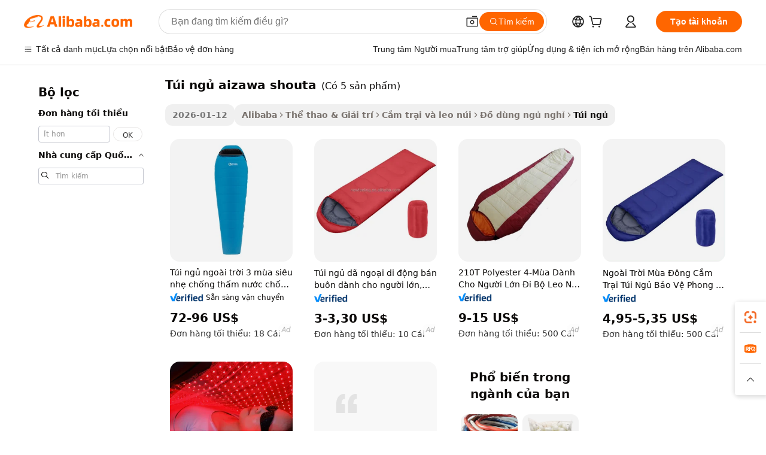

--- FILE ---
content_type: text/html;charset=UTF-8
request_url: https://vietnamese.alibaba.com/g/aizawa-shouta-sleeping-bag_1.html
body_size: 60674
content:

<!-- screen_content -->

    <!-- tangram:5410 begin-->
    <!-- tangram:529998 begin-->

<!DOCTYPE html>
<html lang="vi" dir="ltr">
  <head>
        <script>
      window.__BB = {
        scene: window.__bb_scene || 'traffic-free-goods'
      };
      window.__BB.BB_CWV_IGNORE = {
          lcp_element: ['#icbu-buyer-pc-top-banner'],
          lcp_url: [],
        };
      window._timing = {}
      window._timing.first_start = Date.now();
      window.needLoginInspiration = Boolean(false);
      // 变量用于标记页面首次可见时间
      let firstVisibleTime = null;
      if (typeof document.hidden !== 'undefined') {
        // 页面首次加载时直接统计
        if (!document.hidden) {
          firstVisibleTime = Date.now();
          window.__BB_timex = 1
        } else {
          // 页面不可见时监听 visibilitychange 事件
          document.addEventListener('visibilitychange', () => {
            if (!document.hidden) {
              firstVisibleTime = Date.now();
              window.__BB_timex = firstVisibleTime - window.performance.timing.navigationStart
              window.__BB.firstVisibleTime = window.__BB_timex
              console.log("Page became visible after "+ window.__BB_timex + " ms");
            }
          }, { once: true });  // 确保只触发一次
        }
      } else {
        console.warn('Page Visibility API is not supported in this browser.');
      }
    </script>
        <meta name="data-spm" content="a2700">
        <meta name="aplus-xplug" content="NONE">
        <meta name="aplus-icbu-disable-umid" content="1">
        <meta name="google-translate-customization" content="9de59014edaf3b99-22e1cf3b5ca21786-g00bb439a5e9e5f8f-f">
    <meta name="yandex-verification" content="25a76ba8e4443bb3" />
    <meta name="msvalidate.01" content="E3FBF0E89B724C30844BF17C59608E8F" />
    <meta name="viewport" content="width=device-width, initial-scale=1.0, maximum-scale=5.0, user-scalable=yes">
        <link rel="preconnect" href="https://s.alicdn.com/" crossorigin>
    <link rel="dns-prefetch" href="https://s.alicdn.com">
                        <link rel="preload" href="" as="image">
        <link rel="preload" href="https://s.alicdn.com/@g/alilog/??aplus_plugin_icbufront/index.js,mlog/aplus_v2.js" as="script">
        <link rel="preload" href="https://s.alicdn.com/@img/imgextra/i2/O1CN0153JdbU26g4bILVOyC_!!6000000007690-2-tps-418-58.png" as="image">
        <script>
            window.__APLUS_ABRATE__ = {
        perf_group: 'control',
        scene: "traffic-free-goods",
      };
    </script>
    <meta name="aplus-mmstat-timeout" content="15000">
        <meta content="text/html; charset=utf-8" http-equiv="Content-Type">
          <title>Thoải mái túi ngủ aizawa shouta Cho giấc ngủ ngon - Alibaba.com</title>
      <meta name="keywords" content="sleeping bag,baby sleeping bags,travel bag">
      <meta name="description" content="Chọn từ nhiều túi ngủ aizawa shouta trên Alibaba.com. Mua từ trong bộ sưu tập khổng lồ của túi ngủ aizawa shouta và tận dụng các mức giá phù hợp với ngân sách.">
            <meta name="pagetiming-rate" content="9">
      <meta name="pagetiming-resource-rate" content="4">
                    <link rel="canonical" href="https://vietnamese.alibaba.com/g/aizawa-shouta-sleeping-bag.html">
                              <link rel="alternate" hreflang="fr" href="https://french.alibaba.com/g/aizawa-shouta-sleeping-bag.html">
                  <link rel="alternate" hreflang="de" href="https://german.alibaba.com/g/aizawa-shouta-sleeping-bag.html">
                  <link rel="alternate" hreflang="pt" href="https://portuguese.alibaba.com/g/aizawa-shouta-sleeping-bag.html">
                  <link rel="alternate" hreflang="it" href="https://italian.alibaba.com/g/aizawa-shouta-sleeping-bag.html">
                  <link rel="alternate" hreflang="es" href="https://spanish.alibaba.com/g/aizawa-shouta-sleeping-bag.html">
                  <link rel="alternate" hreflang="ru" href="https://russian.alibaba.com/g/aizawa-shouta-sleeping-bag.html">
                  <link rel="alternate" hreflang="ko" href="https://korean.alibaba.com/g/aizawa-shouta-sleeping-bag.html">
                  <link rel="alternate" hreflang="ar" href="https://arabic.alibaba.com/g/aizawa-shouta-sleeping-bag.html">
                  <link rel="alternate" hreflang="ja" href="https://japanese.alibaba.com/g/aizawa-shouta-sleeping-bag.html">
                  <link rel="alternate" hreflang="tr" href="https://turkish.alibaba.com/g/aizawa-shouta-sleeping-bag.html">
                  <link rel="alternate" hreflang="th" href="https://thai.alibaba.com/g/aizawa-shouta-sleeping-bag.html">
                  <link rel="alternate" hreflang="vi" href="https://vietnamese.alibaba.com/g/aizawa-shouta-sleeping-bag.html">
                  <link rel="alternate" hreflang="nl" href="https://dutch.alibaba.com/g/aizawa-shouta-sleeping-bag.html">
                  <link rel="alternate" hreflang="he" href="https://hebrew.alibaba.com/g/aizawa-shouta-sleeping-bag.html">
                  <link rel="alternate" hreflang="id" href="https://indonesian.alibaba.com/g/aizawa-shouta-sleeping-bag.html">
                  <link rel="alternate" hreflang="hi" href="https://hindi.alibaba.com/g/aizawa-shouta-sleeping-bag.html">
                  <link rel="alternate" hreflang="en" href="https://www.alibaba.com/showroom/aizawa-shouta-sleeping-bag.html">
                  <link rel="alternate" hreflang="zh" href="https://chinese.alibaba.com/g/aizawa-shouta-sleeping-bag.html">
                  <link rel="alternate" hreflang="x-default" href="https://www.alibaba.com/showroom/aizawa-shouta-sleeping-bag.html">
                                        <script>
      // Aplus 配置自动打点
      var queue = window.goldlog_queue || (window.goldlog_queue = []);
      var tags = ["button", "a", "div", "span", "i", "svg", "input", "li", "tr"];
      queue.push(
        {
          action: 'goldlog.appendMetaInfo',
          arguments: [
            'aplus-auto-exp',
            [
              {
                logkey: '/sc.ug_msite.new_product_exp',
                cssSelector: '[data-spm-exp]',
                props: ["data-spm-exp"],
              },
              {
                logkey: '/sc.ug_pc.seolist_product_exp',
                cssSelector: '.traffic-card-gallery',
                props: ["data-spm-exp"],
              }
            ]
          ]
        }
      )
      queue.push({
        action: 'goldlog.setMetaInfo',
        arguments: ['aplus-auto-clk', JSON.stringify(tags.map(tag =>({
          "logkey": "/sc.ug_msite.new_product_clk",
          tag,
          "filter": "data-spm-clk",
          "props": ["data-spm-clk"]
        })))],
      });
    </script>
  </head>
  <div id="icbu-header"><div id="the-new-header" data-version="4.4.0" data-tnh-auto-exp="tnh-expose" data-scenes="search-products" style="position: relative;background-color: #fff;border-bottom: 1px solid #ddd;box-sizing: border-box; font-family:Inter,SF Pro Text,Roboto,Helvetica Neue,Helvetica,Tahoma,Arial,PingFang SC,Microsoft YaHei;"><div style="display: flex;align-items:center;height: 72px;min-width: 1200px;max-width: 1580px;margin: 0 auto;padding: 0 40px;box-sizing: border-box;"><img style="height: 29px; width: 209px;" src="https://s.alicdn.com/@img/imgextra/i2/O1CN0153JdbU26g4bILVOyC_!!6000000007690-2-tps-418-58.png" alt="" /></div><div style="min-width: 1200px;max-width: 1580px;margin: 0 auto;overflow: hidden;font-size: 14px;display: flex;justify-content: space-between;padding: 0 40px;box-sizing: border-box;"><div style="display: flex; align-items: center; justify-content: space-between"><div style="position: relative; height: 36px; padding: 0 28px 0 20px">All categories</div><div style="position: relative; height: 36px; padding-right: 28px">Featured selections</div><div style="position: relative; height: 36px">Trade Assurance</div></div><div style="display: flex; align-items: center; justify-content: space-between"><div style="position: relative; height: 36px; padding-right: 28px">Buyer Central</div><div style="position: relative; height: 36px; padding-right: 28px">Help Center</div><div style="position: relative; height: 36px; padding-right: 28px">Get the app</div><div style="position: relative; height: 36px">Become a supplier</div></div></div></div></div></div>
  <body data-spm="7724857" style="min-height: calc(100vh + 1px)"><script 
id="beacon-aplus"   
src="//s.alicdn.com/@g/alilog/??aplus_plugin_icbufront/index.js,mlog/aplus_v2.js"
exparams="aplus=async&userid=&aplus&ali_beacon_id=&ali_apache_id=&ali_apache_track=&ali_apache_tracktmp=&eagleeye_traceid=2103052617684345822028651e12ba&ip=18%2e222%2e157%2e96&dmtrack_c={ali%5fresin%5ftrace%3dse%5frst%3dnull%7csp%5fviewtype%3dY%7cset%3d3%7cser%3d1007%7cpageId%3ded47560847d64d7f94536ef524bfddfa%7cm%5fpageid%3dnull%7cpvmi%3d973f190c5fdf47c6a4c9d109ff9deec8%7csek%5fsepd%3dt%25C3%25BAi%2bng%25E1%25BB%25A7%2baizawa%2bshouta%7csek%3daizawa%2bshouta%2bsleeping%2bbag%7cse%5fpn%3d1%7cp4pid%3d15df640c%2d1062%2d41de%2d920e%2dd20636857b78%7csclkid%3dnull%7cforecast%5fpost%5fcate%3dnull%7cseo%5fnew%5fuser%5fflag%3dfalse%7ccategoryId%3d100005533%7cseo%5fsearch%5fmodel%5fupgrade%5fv2%3d2025070801%7cseo%5fmodule%5fcard%5f20240624%3d202406242%7clong%5ftext%5fgoogle%5ftranslate%5fv2%3d2407142%7cseo%5fcontent%5ftd%5fbottom%5ftext%5fupdate%5fkey%3d2025070801%7cseo%5fsearch%5fmodel%5fupgrade%5fv3%3d2025072201%7cdamo%5falt%5freplace%3d2485818%7cseo%5fsearch%5fmodel%5fmulti%5fupgrade%5fv3%3d2025081101%7cwap%5fcross%3d2007659%7cwap%5fcs%5faction%3d2005494%7cAPP%5fVisitor%5fActive%3d26705%7cseo%5fshowroom%5fgoods%5fmix%3d2005244%7cseo%5fdefault%5fcached%5flong%5ftext%5ffrom%5fnew%5fkeyword%5fstep%3d2024122502%7cshowroom%5fgeneral%5ftemplate%3d2005292%7cwap%5fcs%5ftext%3dnull%7cstructured%5fdata%3d2025052702%7cseo%5fmulti%5fstyle%5ftext%5fupdate%3d2511181%7cpc%5fnew%5fheader%3dnull%7cseo%5fmeta%5fcate%5ftemplate%5fv1%3d2025042401%7cseo%5fmeta%5ftd%5fsearch%5fkeyword%5fstep%5fv1%3d2025040999%7cseo%5fshowroom%5fbiz%5fbabablog%3d1%7cshowroom%5fft%5flong%5ftext%5fbaks%3d80802%7cAPP%5fGrowing%5fBuyer%5fHigh%5fIntent%5fActive%3d25488%7cshowroom%5fpc%5fv2019%3d2104%7cAPP%5fProspecting%5fBuyer%3d26709%7ccache%5fcontrol%3dnull%7cAPP%5fChurned%5fCore%5fBuyer%3d25463%7cseo%5fdefault%5fcached%5flong%5ftext%5fstep%3d24110802%7camp%5flighthouse%5fscore%5fimage%3d19657%7cseo%5fft%5ftranslate%5fgemini%3d25012003%7cwap%5fnode%5fssr%3d2015725%7cdataphant%5fopen%3d27030%7clongtext%5fmulti%5fstyle%5fexpand%5frussian%3d2510142%7cseo%5flongtext%5fgoogle%5fdata%5fsection%3d25021702%7cindustry%5fpopular%5ffloor%3dnull%7cwap%5fad%5fgoods%5fproduct%5finterval%3dnull%7cseo%5fgoods%5fbootom%5fwholesale%5flink%3dnull%7cseo%5fkeyword%5faatest%3d13%7cseo%5fmiddle%5fwholesale%5flink%3dnull%7cft%5flong%5ftext%5fenpand%5fstep2%3d121602%7cseo%5fft%5flongtext%5fexpand%5fstep3%3d25012102%7cseo%5fwap%5fheadercard%3d2006288%7cAPP%5fChurned%5fInactive%5fVisitor%3d25497%7cAPP%5fGrowing%5fBuyer%5fHigh%5fIntent%5fInactive%3d25482%7cseo%5fmeta%5ftd%5fmulti%5fkey%3d2025061801%7ctop%5frecommend%5f20250120%3d202501201%7clongtext%5fmulti%5fstyle%5fexpand%5ffrench%5fcopy%3d25091802%7clongtext%5fmulti%5fstyle%5fexpand%5ffrench%5fcopy%5fcopy%3d25092502%7clong%5ftext%5fpaa%3d2020801%7cseo%5ffloor%5fexp%3dnull%7cseo%5fshowroom%5falgo%5flink%3d17764%7cseo%5fmeta%5ftd%5faib%5fgeneral%5fkey%3d2025091900%7ccountry%5findustry%3d202311033%7cshowroom%5fft%5flong%5ftext%5fenpand%5fstep1%3d101102%7cseo%5fshowroom%5fnorel%3dnull%7cplp%5fstyle%5f25%5fpc%3d202505222%7cseo%5fggs%5flayer%3d10011%7cquery%5fmutil%5flang%5ftranslate%3d2025060300%7cAPP%5fChurned%5fBuyer%3d25465%7cstream%5frender%5fperf%5fopt%3d2309181%7cwap%5fgoods%3d2007383%7cseo%5fshowroom%5fsimilar%5f20240614%3d202406142%7cchinese%5fopen%3d6307%7cquery%5fgpt%5ftranslate%3d20240820%7cad%5fproduct%5finterval%3dnull%7camp%5fto%5fpwa%3d2007359%7cplp%5faib%5fmulti%5fai%5fmeta%3d20250401%7cwap%5fsupplier%5fcontent%3dnull%7cpc%5ffree%5frefactoring%3d20220315%7cAPP%5fGrowing%5fBuyer%5fInactive%3d25476%7csso%5foem%5ffloor%3dnull%7cseo%5fpc%5fnew%5fview%5f20240807%3d202408072%7cseo%5fbottom%5ftext%5fentity%5fkey%5fcopy%3d2025062400%7cstream%5frender%3d433763%7cseo%5fmodule%5fcard%5f20240424%3d202404241%7cseo%5ftitle%5freplace%5f20191226%3d5841%7clongtext%5fmulti%5fstyle%5fexpand%3d25090802%7cgoogleweblight%3d6516%7clighthouse%5fbase64%3d2005760%7cAPP%5fProspecting%5fBuyer%5fActive%3d26719%7cad%5fgoods%5fproduct%5finterval%3dnull%7cseo%5fbottom%5fdeep%5fextend%5fkw%5fkey%3d2025071101%7clongtext%5fmulti%5fstyle%5fexpand%5fturkish%3d25102801%7cilink%5fuv%3d20240911%7cwap%5flist%5fwakeup%3d2005832%7ctpp%5fcrosslink%5fpc%3d20205311%7cseo%5ftop%5fbooth%3d18501%7cAPP%5fGrowing%5fBuyer%5fLess%5fActive%3d25472%7cseo%5fsearch%5fmodel%5fupgrade%5frank%3d2025092401%7cgoodslayer%3d7977%7cft%5flong%5ftext%5ftranslate%5fexpand%5fstep1%3d24110802%7cseo%5fheaderstyle%5ftraffic%5fkey%5fv1%3d2025072100%7ccrosslink%5fswitch%3d2008141%7cp4p%5foutline%3d20240328%7cseo%5fmeta%5ftd%5faib%5fv2%5fkey%3d2025091801%7crts%5fmulti%3d2008404%7cseo%5fad%5foptimization%5fkey%5fv2%3d2025072301%7cseo%5fsearch%5fmulti%5fsearch%5ftype%3d2025112400%7cAPP%5fVisitor%5fLess%5fActive%3d26697%7cplp%5fstyle%5f25%3d202505192%7ccdn%5fvm%3d2007368%7cwap%5fad%5fproduct%5finterval%3dnull%7cseo%5fsearch%5fmodel%5fmulti%5fupgrade%5frank%3d2025092401%7cpc%5fcard%5fshare%3d2025081201%7cAPP%5fGrowing%5fBuyer%5fHigh%5fIntent%5fLess%5fActive%3d25480%7cgoods%5ftitle%5fsubstitute%3d9617%7cwap%5fscreen%5fexp%3d2025081400%7creact%5fheader%5ftest%3d202502182%7cpc%5fcs%5fcolor%3d2005788%7cshowroom%5fft%5flong%5ftext%5ftest%3d72502%7cone%5ftap%5flogin%5fABTest%3d202308153%7cseo%5fhyh%5fshow%5ftags%3d9867%7cplp%5fstructured%5fdata%3d2508182%7cguide%5fdelete%3d2008526%7cseo%5findustry%5ftemplate%3dnull%7cseo%5fmeta%5ftd%5fmulti%5fes%5fkey%3d2025073101%7cseo%5fshowroom%5fdata%5fmix%3d19888%7csso%5ftop%5franking%5ffloor%3d20031%7cseo%5ftd%5fdeep%5fupgrade%5fkey%5fv3%3d2025081101%7cwap%5fue%5fone%3d2025111401%7cshowroom%5fto%5frts%5flink%3d2008480%7ccountrysearch%5ftest%3dnull%7cseo%5fplp%5fdate%5fv2%3d2025102702%7cshowroom%5flist%5fnew%5farrival%3d2811002%7cchannel%5famp%5fto%5fpwa%3dnull%7cseo%5fmulti%5fstyles%5flong%5ftext%3d2503172%7cseo%5fmeta%5ftext%5fmutli%5fcate%5ftemplate%5fv1%3d2025080800%7cseo%5fdefault%5fcached%5fmutil%5flong%5ftext%5fstep%3d24110436%7cseo%5faction%5fpoint%5ftype%3d22823%7cseo%5faib%5ftd%5flaunch%5f20240828%5fcopy%3d202408282%7cseo%5fshowroom%5fwholesale%5flink%3dnull%7cseo%5fperf%5fimprove%3d2023999%7cseo%5fwap%5flist%5fbounce%5f01%3d2063%7cseo%5fwap%5flist%5fbounce%5f02%3d2128%7cAPP%5fGrowing%5fBuyer%5fActive%3d25492%7cvideolayer%3d7105%7cvideo%5fplay%3d2006036%7cAPP%5fChurned%5fMember%5fInactive%3d25499%7cseo%5fgoogle%5fnew%5fstruct%3d438326%7cicbu%5falgo%5fp4p%5fseo%5fad%3d2025072301%7ctpp%5ftrace%3dseoKeyword%2dseoKeyword%5fv3%2dbase%2dORIGINAL}&pageid=12de9d60210309561768434582&hn=ensearchweb033003009086%2erg%2dus%2deast%2eus68&asid=AQAAAACWK2hpUbwHIQAAAADjDyDohCmRtQ==&treq=&tres=" async>
</script>
                        <!-- tangram:7430 begin-->
 <style>
   .traffic-card-gallery {display: flex;position: relative;flex-direction: column;justify-content: flex-start;border-radius: 0.5rem;background-color: #fff;padding: 0.5rem 0.5rem 1rem;overflow: hidden;font-size: 0.75rem;line-height: 1rem;}
   .product-price {
     b {
       font-size: 22px;
     }
   }
 </style>
<!-- tangram:7430 end-->
            <style>.component-left-filter-callback{display:flex;position:relative;margin-top:10px;height:1200px}.component-left-filter-callback img{width:200px}.component-left-filter-callback i{position:absolute;top:5%;left:50%}.related-search-wrapper{padding:.5rem;--tw-bg-opacity: 1;background-color:#fff;background-color:rgba(255,255,255,var(--tw-bg-opacity, 1));border-width:1px;border-color:var(--input)}.related-search-wrapper .related-search-box{margin:12px 16px}.related-search-wrapper .related-search-box .related-search-title{display:inline;float:start;color:#666;word-wrap:break-word;margin-right:12px;width:13%}.related-search-wrapper .related-search-box .related-search-content{display:flex;flex-wrap:wrap}.related-search-wrapper .related-search-box .related-search-content .related-search-link{margin-right:12px;width:23%;overflow:hidden;color:#666;text-overflow:ellipsis;white-space:nowrap}.product-title img{margin-right:.5rem;display:inline-block;height:1rem;vertical-align:sub}.product-price b{font-size:22px}.similar-icon{position:absolute;bottom:12px;z-index:2;right:12px}.rfq-card{display:inline-block;position:relative;box-sizing:border-box;margin-bottom:36px}.rfq-card .rfq-card-content{display:flex;position:relative;flex-direction:column;align-items:flex-start;background-size:cover;background-color:#fff;padding:12px;width:100%;height:100%}.rfq-card .rfq-card-content .rfq-card-icon{margin-top:50px}.rfq-card .rfq-card-content .rfq-card-icon img{width:45px}.rfq-card .rfq-card-content .rfq-card-top-title{margin-top:14px;color:#222;font-weight:400;font-size:16px}.rfq-card .rfq-card-content .rfq-card-title{margin-top:24px;color:#333;font-weight:800;font-size:20px}.rfq-card .rfq-card-content .rfq-card-input-box{margin-top:24px;width:100%}.rfq-card .rfq-card-content .rfq-card-input-box textarea{box-sizing:border-box;border:1px solid #ddd;border-radius:4px;background-color:#fff;padding:9px 12px;width:100%;height:88px;resize:none;color:#666;font-weight:400;font-size:13px;font-family:inherit}.rfq-card .rfq-card-content .rfq-card-button{margin-top:24px;border:1px solid #666;border-radius:16px;background-color:#fff;width:67%;color:#000;font-weight:700;font-size:14px;line-height:30px;text-align:center}[data-modulename^=ProductList-] div{contain-intrinsic-size:auto 500px}.traffic-card-gallery:hover{--tw-shadow: 0px 2px 6px 2px rgba(0,0,0,.12157);--tw-shadow-colored: 0px 2px 6px 2px var(--tw-shadow-color);box-shadow:0 0 #0000,0 0 #0000,0 2px 6px 2px #0000001f;box-shadow:var(--tw-ring-offset-shadow, 0 0 rgba(0,0,0,0)),var(--tw-ring-shadow, 0 0 rgba(0,0,0,0)),var(--tw-shadow);z-index:10}.traffic-card-gallery{position:relative;display:flex;flex-direction:column;justify-content:flex-start;overflow:hidden;border-radius:.75rem;--tw-bg-opacity: 1;background-color:#fff;background-color:rgba(255,255,255,var(--tw-bg-opacity, 1));padding:.5rem;font-size:.75rem;line-height:1rem}.traffic-card-list{position:relative;display:flex;height:292px;flex-direction:row;justify-content:flex-start;overflow:hidden;border-bottom-width:1px;--tw-bg-opacity: 1;background-color:#fff;background-color:rgba(255,255,255,var(--tw-bg-opacity, 1));padding:1rem;font-size:.75rem;line-height:1rem}.traffic-card-g-industry:hover{--tw-shadow: 0 0 10px rgba(0,0,0,.1);--tw-shadow-colored: 0 0 10px var(--tw-shadow-color);box-shadow:0 0 #0000,0 0 #0000,0 0 10px #0000001a;box-shadow:var(--tw-ring-offset-shadow, 0 0 rgba(0,0,0,0)),var(--tw-ring-shadow, 0 0 rgba(0,0,0,0)),var(--tw-shadow)}.traffic-card-g-industry{position:relative;border-radius:var(--radius);--tw-bg-opacity: 1;background-color:#fff;background-color:rgba(255,255,255,var(--tw-bg-opacity, 1));padding:1.25rem .75rem .75rem;font-size:.875rem;line-height:1.25rem}.module-filter-section-wrapper{max-height:none!important;overflow-x:hidden}*,:before,:after{--tw-border-spacing-x: 0;--tw-border-spacing-y: 0;--tw-translate-x: 0;--tw-translate-y: 0;--tw-rotate: 0;--tw-skew-x: 0;--tw-skew-y: 0;--tw-scale-x: 1;--tw-scale-y: 1;--tw-pan-x: ;--tw-pan-y: ;--tw-pinch-zoom: ;--tw-scroll-snap-strictness: proximity;--tw-gradient-from-position: ;--tw-gradient-via-position: ;--tw-gradient-to-position: ;--tw-ordinal: ;--tw-slashed-zero: ;--tw-numeric-figure: ;--tw-numeric-spacing: ;--tw-numeric-fraction: ;--tw-ring-inset: ;--tw-ring-offset-width: 0px;--tw-ring-offset-color: #fff;--tw-ring-color: rgba(59, 130, 246, .5);--tw-ring-offset-shadow: 0 0 rgba(0,0,0,0);--tw-ring-shadow: 0 0 rgba(0,0,0,0);--tw-shadow: 0 0 rgba(0,0,0,0);--tw-shadow-colored: 0 0 rgba(0,0,0,0);--tw-blur: ;--tw-brightness: ;--tw-contrast: ;--tw-grayscale: ;--tw-hue-rotate: ;--tw-invert: ;--tw-saturate: ;--tw-sepia: ;--tw-drop-shadow: ;--tw-backdrop-blur: ;--tw-backdrop-brightness: ;--tw-backdrop-contrast: ;--tw-backdrop-grayscale: ;--tw-backdrop-hue-rotate: ;--tw-backdrop-invert: ;--tw-backdrop-opacity: ;--tw-backdrop-saturate: ;--tw-backdrop-sepia: ;--tw-contain-size: ;--tw-contain-layout: ;--tw-contain-paint: ;--tw-contain-style: }::backdrop{--tw-border-spacing-x: 0;--tw-border-spacing-y: 0;--tw-translate-x: 0;--tw-translate-y: 0;--tw-rotate: 0;--tw-skew-x: 0;--tw-skew-y: 0;--tw-scale-x: 1;--tw-scale-y: 1;--tw-pan-x: ;--tw-pan-y: ;--tw-pinch-zoom: ;--tw-scroll-snap-strictness: proximity;--tw-gradient-from-position: ;--tw-gradient-via-position: ;--tw-gradient-to-position: ;--tw-ordinal: ;--tw-slashed-zero: ;--tw-numeric-figure: ;--tw-numeric-spacing: ;--tw-numeric-fraction: ;--tw-ring-inset: ;--tw-ring-offset-width: 0px;--tw-ring-offset-color: #fff;--tw-ring-color: rgba(59, 130, 246, .5);--tw-ring-offset-shadow: 0 0 rgba(0,0,0,0);--tw-ring-shadow: 0 0 rgba(0,0,0,0);--tw-shadow: 0 0 rgba(0,0,0,0);--tw-shadow-colored: 0 0 rgba(0,0,0,0);--tw-blur: ;--tw-brightness: ;--tw-contrast: ;--tw-grayscale: ;--tw-hue-rotate: ;--tw-invert: ;--tw-saturate: ;--tw-sepia: ;--tw-drop-shadow: ;--tw-backdrop-blur: ;--tw-backdrop-brightness: ;--tw-backdrop-contrast: ;--tw-backdrop-grayscale: ;--tw-backdrop-hue-rotate: ;--tw-backdrop-invert: ;--tw-backdrop-opacity: ;--tw-backdrop-saturate: ;--tw-backdrop-sepia: ;--tw-contain-size: ;--tw-contain-layout: ;--tw-contain-paint: ;--tw-contain-style: }*,:before,:after{box-sizing:border-box;border-width:0;border-style:solid;border-color:#e5e7eb}:before,:after{--tw-content: ""}html,:host{line-height:1.5;-webkit-text-size-adjust:100%;-moz-tab-size:4;-o-tab-size:4;tab-size:4;font-family:ui-sans-serif,system-ui,-apple-system,Segoe UI,Roboto,Ubuntu,Cantarell,Noto Sans,sans-serif,"Apple Color Emoji","Segoe UI Emoji",Segoe UI Symbol,"Noto Color Emoji";font-feature-settings:normal;font-variation-settings:normal;-webkit-tap-highlight-color:transparent}body{margin:0;line-height:inherit}hr{height:0;color:inherit;border-top-width:1px}abbr:where([title]){text-decoration:underline;-webkit-text-decoration:underline dotted;text-decoration:underline dotted}h1,h2,h3,h4,h5,h6{font-size:inherit;font-weight:inherit}a{color:inherit;text-decoration:inherit}b,strong{font-weight:bolder}code,kbd,samp,pre{font-family:ui-monospace,SFMono-Regular,Menlo,Monaco,Consolas,Liberation Mono,Courier New,monospace;font-feature-settings:normal;font-variation-settings:normal;font-size:1em}small{font-size:80%}sub,sup{font-size:75%;line-height:0;position:relative;vertical-align:baseline}sub{bottom:-.25em}sup{top:-.5em}table{text-indent:0;border-color:inherit;border-collapse:collapse}button,input,optgroup,select,textarea{font-family:inherit;font-feature-settings:inherit;font-variation-settings:inherit;font-size:100%;font-weight:inherit;line-height:inherit;letter-spacing:inherit;color:inherit;margin:0;padding:0}button,select{text-transform:none}button,input:where([type=button]),input:where([type=reset]),input:where([type=submit]){-webkit-appearance:button;background-color:transparent;background-image:none}:-moz-focusring{outline:auto}:-moz-ui-invalid{box-shadow:none}progress{vertical-align:baseline}::-webkit-inner-spin-button,::-webkit-outer-spin-button{height:auto}[type=search]{-webkit-appearance:textfield;outline-offset:-2px}::-webkit-search-decoration{-webkit-appearance:none}::-webkit-file-upload-button{-webkit-appearance:button;font:inherit}summary{display:list-item}blockquote,dl,dd,h1,h2,h3,h4,h5,h6,hr,figure,p,pre{margin:0}fieldset{margin:0;padding:0}legend{padding:0}ol,ul,menu{list-style:none;margin:0;padding:0}dialog{padding:0}textarea{resize:vertical}input::-moz-placeholder,textarea::-moz-placeholder{opacity:1;color:#9ca3af}input::placeholder,textarea::placeholder{opacity:1;color:#9ca3af}button,[role=button]{cursor:pointer}:disabled{cursor:default}img,svg,video,canvas,audio,iframe,embed,object{display:block;vertical-align:middle}img,video{max-width:100%;height:auto}[hidden]:where(:not([hidden=until-found])){display:none}:root{--background: hsl(0, 0%, 100%);--foreground: hsl(20, 14.3%, 4.1%);--card: hsl(0, 0%, 100%);--card-foreground: hsl(20, 14.3%, 4.1%);--popover: hsl(0, 0%, 100%);--popover-foreground: hsl(20, 14.3%, 4.1%);--primary: hsl(24, 100%, 50%);--primary-foreground: hsl(60, 9.1%, 97.8%);--secondary: hsl(60, 4.8%, 95.9%);--secondary-foreground: #333;--muted: hsl(60, 4.8%, 95.9%);--muted-foreground: hsl(25, 5.3%, 44.7%);--accent: hsl(60, 4.8%, 95.9%);--accent-foreground: hsl(24, 9.8%, 10%);--destructive: hsl(0, 84.2%, 60.2%);--destructive-foreground: hsl(60, 9.1%, 97.8%);--border: hsl(20, 5.9%, 90%);--input: hsl(20, 5.9%, 90%);--ring: hsl(24.6, 95%, 53.1%);--radius: 1rem}.dark{--background: hsl(20, 14.3%, 4.1%);--foreground: hsl(60, 9.1%, 97.8%);--card: hsl(20, 14.3%, 4.1%);--card-foreground: hsl(60, 9.1%, 97.8%);--popover: hsl(20, 14.3%, 4.1%);--popover-foreground: hsl(60, 9.1%, 97.8%);--primary: hsl(20.5, 90.2%, 48.2%);--primary-foreground: hsl(60, 9.1%, 97.8%);--secondary: hsl(12, 6.5%, 15.1%);--secondary-foreground: hsl(60, 9.1%, 97.8%);--muted: hsl(12, 6.5%, 15.1%);--muted-foreground: hsl(24, 5.4%, 63.9%);--accent: hsl(12, 6.5%, 15.1%);--accent-foreground: hsl(60, 9.1%, 97.8%);--destructive: hsl(0, 72.2%, 50.6%);--destructive-foreground: hsl(60, 9.1%, 97.8%);--border: hsl(12, 6.5%, 15.1%);--input: hsl(12, 6.5%, 15.1%);--ring: hsl(20.5, 90.2%, 48.2%)}*{border-color:#e7e5e4;border-color:var(--border)}body{background-color:#fff;background-color:var(--background);color:#0c0a09;color:var(--foreground)}.il-sr-only{position:absolute;width:1px;height:1px;padding:0;margin:-1px;overflow:hidden;clip:rect(0,0,0,0);white-space:nowrap;border-width:0}.il-invisible{visibility:hidden}.il-fixed{position:fixed}.il-absolute{position:absolute}.il-relative{position:relative}.il-sticky{position:sticky}.il-inset-0{inset:0}.il--bottom-12{bottom:-3rem}.il--top-12{top:-3rem}.il-bottom-0{bottom:0}.il-bottom-2{bottom:.5rem}.il-bottom-3{bottom:.75rem}.il-bottom-4{bottom:1rem}.il-end-0{right:0}.il-end-2{right:.5rem}.il-end-3{right:.75rem}.il-end-4{right:1rem}.il-left-0{left:0}.il-left-3{left:.75rem}.il-right-0{right:0}.il-right-2{right:.5rem}.il-right-3{right:.75rem}.il-start-0{left:0}.il-start-1\/2{left:50%}.il-start-2{left:.5rem}.il-start-3{left:.75rem}.il-start-\[50\%\]{left:50%}.il-top-0{top:0}.il-top-1\/2{top:50%}.il-top-16{top:4rem}.il-top-4{top:1rem}.il-top-\[50\%\]{top:50%}.il-z-10{z-index:10}.il-z-50{z-index:50}.il-z-\[9999\]{z-index:9999}.il-col-span-4{grid-column:span 4 / span 4}.il-m-0{margin:0}.il-m-3{margin:.75rem}.il-m-auto{margin:auto}.il-mx-auto{margin-left:auto;margin-right:auto}.il-my-3{margin-top:.75rem;margin-bottom:.75rem}.il-my-5{margin-top:1.25rem;margin-bottom:1.25rem}.il-my-auto{margin-top:auto;margin-bottom:auto}.\!il-mb-4{margin-bottom:1rem!important}.il--mt-4{margin-top:-1rem}.il-mb-0{margin-bottom:0}.il-mb-1{margin-bottom:.25rem}.il-mb-2{margin-bottom:.5rem}.il-mb-3{margin-bottom:.75rem}.il-mb-4{margin-bottom:1rem}.il-mb-5{margin-bottom:1.25rem}.il-mb-6{margin-bottom:1.5rem}.il-mb-8{margin-bottom:2rem}.il-mb-\[-0\.75rem\]{margin-bottom:-.75rem}.il-mb-\[0\.125rem\]{margin-bottom:.125rem}.il-me-1{margin-right:.25rem}.il-me-2{margin-right:.5rem}.il-me-3{margin-right:.75rem}.il-me-auto{margin-right:auto}.il-mr-1{margin-right:.25rem}.il-mr-2{margin-right:.5rem}.il-ms-1{margin-left:.25rem}.il-ms-4{margin-left:1rem}.il-ms-5{margin-left:1.25rem}.il-ms-8{margin-left:2rem}.il-ms-\[\.375rem\]{margin-left:.375rem}.il-ms-auto{margin-left:auto}.il-mt-0{margin-top:0}.il-mt-0\.5{margin-top:.125rem}.il-mt-1{margin-top:.25rem}.il-mt-2{margin-top:.5rem}.il-mt-3{margin-top:.75rem}.il-mt-4{margin-top:1rem}.il-mt-6{margin-top:1.5rem}.il-line-clamp-1{overflow:hidden;display:-webkit-box;-webkit-box-orient:vertical;-webkit-line-clamp:1}.il-line-clamp-2{overflow:hidden;display:-webkit-box;-webkit-box-orient:vertical;-webkit-line-clamp:2}.il-line-clamp-6{overflow:hidden;display:-webkit-box;-webkit-box-orient:vertical;-webkit-line-clamp:6}.il-inline-block{display:inline-block}.il-inline{display:inline}.il-flex{display:flex}.il-inline-flex{display:inline-flex}.il-grid{display:grid}.il-aspect-square{aspect-ratio:1 / 1}.il-size-5{width:1.25rem;height:1.25rem}.il-h-1{height:.25rem}.il-h-10{height:2.5rem}.il-h-11{height:2.75rem}.il-h-20{height:5rem}.il-h-24{height:6rem}.il-h-3\.5{height:.875rem}.il-h-4{height:1rem}.il-h-40{height:10rem}.il-h-6{height:1.5rem}.il-h-8{height:2rem}.il-h-9{height:2.25rem}.il-h-\[150px\]{height:150px}.il-h-\[152px\]{height:152px}.il-h-\[18\.25rem\]{height:18.25rem}.il-h-\[292px\]{height:292px}.il-h-\[600px\]{height:600px}.il-h-auto{height:auto}.il-h-fit{height:-moz-fit-content;height:fit-content}.il-h-full{height:100%}.il-h-screen{height:100vh}.il-max-h-\[100vh\]{max-height:100vh}.il-w-1\/2{width:50%}.il-w-10{width:2.5rem}.il-w-10\/12{width:83.333333%}.il-w-4{width:1rem}.il-w-6{width:1.5rem}.il-w-64{width:16rem}.il-w-7\/12{width:58.333333%}.il-w-72{width:18rem}.il-w-8{width:2rem}.il-w-8\/12{width:66.666667%}.il-w-9{width:2.25rem}.il-w-9\/12{width:75%}.il-w-\[200px\]{width:200px}.il-w-\[84px\]{width:84px}.il-w-fit{width:-moz-fit-content;width:fit-content}.il-w-full{width:100%}.il-w-screen{width:100vw}.il-min-w-0{min-width:0px}.il-min-w-3{min-width:.75rem}.il-min-w-\[1200px\]{min-width:1200px}.il-max-w-\[1000px\]{max-width:1000px}.il-max-w-\[1580px\]{max-width:1580px}.il-max-w-full{max-width:100%}.il-max-w-lg{max-width:32rem}.il-flex-1{flex:1 1 0%}.il-flex-shrink-0,.il-shrink-0{flex-shrink:0}.il-flex-grow-0,.il-grow-0{flex-grow:0}.il-basis-24{flex-basis:6rem}.il-basis-full{flex-basis:100%}.il-origin-\[--radix-tooltip-content-transform-origin\]{transform-origin:var(--radix-tooltip-content-transform-origin)}.il--translate-x-1\/2{--tw-translate-x: -50%;transform:translate(-50%,var(--tw-translate-y)) rotate(var(--tw-rotate)) skew(var(--tw-skew-x)) skewY(var(--tw-skew-y)) scaleX(var(--tw-scale-x)) scaleY(var(--tw-scale-y));transform:translate(var(--tw-translate-x),var(--tw-translate-y)) rotate(var(--tw-rotate)) skew(var(--tw-skew-x)) skewY(var(--tw-skew-y)) scaleX(var(--tw-scale-x)) scaleY(var(--tw-scale-y))}.il--translate-y-1\/2{--tw-translate-y: -50%;transform:translate(var(--tw-translate-x),-50%) rotate(var(--tw-rotate)) skew(var(--tw-skew-x)) skewY(var(--tw-skew-y)) scaleX(var(--tw-scale-x)) scaleY(var(--tw-scale-y));transform:translate(var(--tw-translate-x),var(--tw-translate-y)) rotate(var(--tw-rotate)) skew(var(--tw-skew-x)) skewY(var(--tw-skew-y)) scaleX(var(--tw-scale-x)) scaleY(var(--tw-scale-y))}.il-translate-x-\[-50\%\]{--tw-translate-x: -50%;transform:translate(-50%,var(--tw-translate-y)) rotate(var(--tw-rotate)) skew(var(--tw-skew-x)) skewY(var(--tw-skew-y)) scaleX(var(--tw-scale-x)) scaleY(var(--tw-scale-y));transform:translate(var(--tw-translate-x),var(--tw-translate-y)) rotate(var(--tw-rotate)) skew(var(--tw-skew-x)) skewY(var(--tw-skew-y)) scaleX(var(--tw-scale-x)) scaleY(var(--tw-scale-y))}.il-translate-y-\[-50\%\]{--tw-translate-y: -50%;transform:translate(var(--tw-translate-x),-50%) rotate(var(--tw-rotate)) skew(var(--tw-skew-x)) skewY(var(--tw-skew-y)) scaleX(var(--tw-scale-x)) scaleY(var(--tw-scale-y));transform:translate(var(--tw-translate-x),var(--tw-translate-y)) rotate(var(--tw-rotate)) skew(var(--tw-skew-x)) skewY(var(--tw-skew-y)) scaleX(var(--tw-scale-x)) scaleY(var(--tw-scale-y))}.il-rotate-90{--tw-rotate: 90deg;transform:translate(var(--tw-translate-x),var(--tw-translate-y)) rotate(90deg) skew(var(--tw-skew-x)) skewY(var(--tw-skew-y)) scaleX(var(--tw-scale-x)) scaleY(var(--tw-scale-y));transform:translate(var(--tw-translate-x),var(--tw-translate-y)) rotate(var(--tw-rotate)) skew(var(--tw-skew-x)) skewY(var(--tw-skew-y)) scaleX(var(--tw-scale-x)) scaleY(var(--tw-scale-y))}@keyframes il-pulse{50%{opacity:.5}}.il-animate-pulse{animation:il-pulse 2s cubic-bezier(.4,0,.6,1) infinite}@keyframes il-spin{to{transform:rotate(360deg)}}.il-animate-spin{animation:il-spin 1s linear infinite}.il-cursor-pointer{cursor:pointer}.il-list-disc{list-style-type:disc}.il-grid-cols-2{grid-template-columns:repeat(2,minmax(0,1fr))}.il-grid-cols-4{grid-template-columns:repeat(4,minmax(0,1fr))}.il-flex-row{flex-direction:row}.il-flex-col{flex-direction:column}.il-flex-col-reverse{flex-direction:column-reverse}.il-flex-wrap{flex-wrap:wrap}.il-flex-nowrap{flex-wrap:nowrap}.il-items-start{align-items:flex-start}.il-items-center{align-items:center}.il-items-baseline{align-items:baseline}.il-justify-start{justify-content:flex-start}.il-justify-end{justify-content:flex-end}.il-justify-center{justify-content:center}.il-justify-between{justify-content:space-between}.il-gap-1{gap:.25rem}.il-gap-1\.5{gap:.375rem}.il-gap-10{gap:2.5rem}.il-gap-2{gap:.5rem}.il-gap-3{gap:.75rem}.il-gap-4{gap:1rem}.il-gap-8{gap:2rem}.il-gap-\[\.0938rem\]{gap:.0938rem}.il-gap-\[\.375rem\]{gap:.375rem}.il-gap-\[0\.125rem\]{gap:.125rem}.\!il-gap-x-5{-moz-column-gap:1.25rem!important;column-gap:1.25rem!important}.\!il-gap-y-5{row-gap:1.25rem!important}.il-space-y-1\.5>:not([hidden])~:not([hidden]){--tw-space-y-reverse: 0;margin-top:calc(.375rem * (1 - var(--tw-space-y-reverse)));margin-top:.375rem;margin-top:calc(.375rem * calc(1 - var(--tw-space-y-reverse)));margin-bottom:0rem;margin-bottom:calc(.375rem * var(--tw-space-y-reverse))}.il-space-y-4>:not([hidden])~:not([hidden]){--tw-space-y-reverse: 0;margin-top:calc(1rem * (1 - var(--tw-space-y-reverse)));margin-top:1rem;margin-top:calc(1rem * calc(1 - var(--tw-space-y-reverse)));margin-bottom:0rem;margin-bottom:calc(1rem * var(--tw-space-y-reverse))}.il-overflow-hidden{overflow:hidden}.il-overflow-y-auto{overflow-y:auto}.il-overflow-y-scroll{overflow-y:scroll}.il-truncate{overflow:hidden;text-overflow:ellipsis;white-space:nowrap}.il-text-ellipsis{text-overflow:ellipsis}.il-whitespace-normal{white-space:normal}.il-whitespace-nowrap{white-space:nowrap}.il-break-normal{word-wrap:normal;word-break:normal}.il-break-words{word-wrap:break-word}.il-break-all{word-break:break-all}.il-rounded{border-radius:.25rem}.il-rounded-2xl{border-radius:1rem}.il-rounded-\[0\.5rem\]{border-radius:.5rem}.il-rounded-\[1\.25rem\]{border-radius:1.25rem}.il-rounded-full{border-radius:9999px}.il-rounded-lg{border-radius:1rem;border-radius:var(--radius)}.il-rounded-md{border-radius:calc(1rem - 2px);border-radius:calc(var(--radius) - 2px)}.il-rounded-sm{border-radius:calc(1rem - 4px);border-radius:calc(var(--radius) - 4px)}.il-rounded-xl{border-radius:.75rem}.il-border,.il-border-\[1px\]{border-width:1px}.il-border-b,.il-border-b-\[1px\]{border-bottom-width:1px}.il-border-solid{border-style:solid}.il-border-none{border-style:none}.il-border-\[\#222\]{--tw-border-opacity: 1;border-color:#222;border-color:rgba(34,34,34,var(--tw-border-opacity, 1))}.il-border-\[\#DDD\]{--tw-border-opacity: 1;border-color:#ddd;border-color:rgba(221,221,221,var(--tw-border-opacity, 1))}.il-border-foreground{border-color:#0c0a09;border-color:var(--foreground)}.il-border-input{border-color:#e7e5e4;border-color:var(--input)}.il-bg-\[\#F8F8F8\]{--tw-bg-opacity: 1;background-color:#f8f8f8;background-color:rgba(248,248,248,var(--tw-bg-opacity, 1))}.il-bg-\[\#d9d9d963\]{background-color:#d9d9d963}.il-bg-accent{background-color:#f5f5f4;background-color:var(--accent)}.il-bg-background{background-color:#fff;background-color:var(--background)}.il-bg-black{--tw-bg-opacity: 1;background-color:#000;background-color:rgba(0,0,0,var(--tw-bg-opacity, 1))}.il-bg-black\/80{background-color:#000c}.il-bg-destructive{background-color:#ef4444;background-color:var(--destructive)}.il-bg-gray-300{--tw-bg-opacity: 1;background-color:#d1d5db;background-color:rgba(209,213,219,var(--tw-bg-opacity, 1))}.il-bg-muted{background-color:#f5f5f4;background-color:var(--muted)}.il-bg-orange-500{--tw-bg-opacity: 1;background-color:#f97316;background-color:rgba(249,115,22,var(--tw-bg-opacity, 1))}.il-bg-popover{background-color:#fff;background-color:var(--popover)}.il-bg-primary{background-color:#f60;background-color:var(--primary)}.il-bg-secondary{background-color:#f5f5f4;background-color:var(--secondary)}.il-bg-transparent{background-color:transparent}.il-bg-white{--tw-bg-opacity: 1;background-color:#fff;background-color:rgba(255,255,255,var(--tw-bg-opacity, 1))}.il-bg-opacity-80{--tw-bg-opacity: .8}.il-bg-cover{background-size:cover}.il-bg-no-repeat{background-repeat:no-repeat}.il-fill-black{fill:#000}.il-object-cover{-o-object-fit:cover;object-fit:cover}.il-p-0{padding:0}.il-p-1{padding:.25rem}.il-p-2{padding:.5rem}.il-p-3{padding:.75rem}.il-p-4{padding:1rem}.il-p-5{padding:1.25rem}.il-p-6{padding:1.5rem}.il-px-2{padding-left:.5rem;padding-right:.5rem}.il-px-3{padding-left:.75rem;padding-right:.75rem}.il-py-0\.5{padding-top:.125rem;padding-bottom:.125rem}.il-py-1\.5{padding-top:.375rem;padding-bottom:.375rem}.il-py-10{padding-top:2.5rem;padding-bottom:2.5rem}.il-py-2{padding-top:.5rem;padding-bottom:.5rem}.il-py-3{padding-top:.75rem;padding-bottom:.75rem}.il-pb-0{padding-bottom:0}.il-pb-3{padding-bottom:.75rem}.il-pb-4{padding-bottom:1rem}.il-pb-8{padding-bottom:2rem}.il-pe-0{padding-right:0}.il-pe-2{padding-right:.5rem}.il-pe-3{padding-right:.75rem}.il-pe-4{padding-right:1rem}.il-pe-6{padding-right:1.5rem}.il-pe-8{padding-right:2rem}.il-pe-\[12px\]{padding-right:12px}.il-pe-\[3\.25rem\]{padding-right:3.25rem}.il-pl-4{padding-left:1rem}.il-ps-0{padding-left:0}.il-ps-2{padding-left:.5rem}.il-ps-3{padding-left:.75rem}.il-ps-4{padding-left:1rem}.il-ps-6{padding-left:1.5rem}.il-ps-8{padding-left:2rem}.il-ps-\[12px\]{padding-left:12px}.il-ps-\[3\.25rem\]{padding-left:3.25rem}.il-pt-10{padding-top:2.5rem}.il-pt-4{padding-top:1rem}.il-pt-5{padding-top:1.25rem}.il-pt-6{padding-top:1.5rem}.il-pt-7{padding-top:1.75rem}.il-text-center{text-align:center}.il-text-start{text-align:left}.il-text-2xl{font-size:1.5rem;line-height:2rem}.il-text-base{font-size:1rem;line-height:1.5rem}.il-text-lg{font-size:1.125rem;line-height:1.75rem}.il-text-sm{font-size:.875rem;line-height:1.25rem}.il-text-xl{font-size:1.25rem;line-height:1.75rem}.il-text-xs{font-size:.75rem;line-height:1rem}.il-font-\[600\]{font-weight:600}.il-font-bold{font-weight:700}.il-font-medium{font-weight:500}.il-font-normal{font-weight:400}.il-font-semibold{font-weight:600}.il-leading-3{line-height:.75rem}.il-leading-4{line-height:1rem}.il-leading-\[1\.43\]{line-height:1.43}.il-leading-\[18px\]{line-height:18px}.il-leading-\[26px\]{line-height:26px}.il-leading-none{line-height:1}.il-tracking-tight{letter-spacing:-.025em}.il-text-\[\#00820D\]{--tw-text-opacity: 1;color:#00820d;color:rgba(0,130,13,var(--tw-text-opacity, 1))}.il-text-\[\#222\]{--tw-text-opacity: 1;color:#222;color:rgba(34,34,34,var(--tw-text-opacity, 1))}.il-text-\[\#444\]{--tw-text-opacity: 1;color:#444;color:rgba(68,68,68,var(--tw-text-opacity, 1))}.il-text-\[\#4B1D1F\]{--tw-text-opacity: 1;color:#4b1d1f;color:rgba(75,29,31,var(--tw-text-opacity, 1))}.il-text-\[\#767676\]{--tw-text-opacity: 1;color:#767676;color:rgba(118,118,118,var(--tw-text-opacity, 1))}.il-text-\[\#D04A0A\]{--tw-text-opacity: 1;color:#d04a0a;color:rgba(208,74,10,var(--tw-text-opacity, 1))}.il-text-\[\#F7421E\]{--tw-text-opacity: 1;color:#f7421e;color:rgba(247,66,30,var(--tw-text-opacity, 1))}.il-text-\[\#FF6600\]{--tw-text-opacity: 1;color:#f60;color:rgba(255,102,0,var(--tw-text-opacity, 1))}.il-text-\[\#f7421e\]{--tw-text-opacity: 1;color:#f7421e;color:rgba(247,66,30,var(--tw-text-opacity, 1))}.il-text-destructive-foreground{color:#fafaf9;color:var(--destructive-foreground)}.il-text-foreground{color:#0c0a09;color:var(--foreground)}.il-text-muted-foreground{color:#78716c;color:var(--muted-foreground)}.il-text-popover-foreground{color:#0c0a09;color:var(--popover-foreground)}.il-text-primary{color:#f60;color:var(--primary)}.il-text-primary-foreground{color:#fafaf9;color:var(--primary-foreground)}.il-text-secondary-foreground{color:#333;color:var(--secondary-foreground)}.il-text-white{--tw-text-opacity: 1;color:#fff;color:rgba(255,255,255,var(--tw-text-opacity, 1))}.il-underline{text-decoration-line:underline}.il-line-through{text-decoration-line:line-through}.il-underline-offset-4{text-underline-offset:4px}.il-opacity-5{opacity:.05}.il-opacity-70{opacity:.7}.il-shadow-\[0_2px_6px_2px_rgba\(0\,0\,0\,0\.12\)\]{--tw-shadow: 0 2px 6px 2px rgba(0,0,0,.12);--tw-shadow-colored: 0 2px 6px 2px var(--tw-shadow-color);box-shadow:0 0 #0000,0 0 #0000,0 2px 6px 2px #0000001f;box-shadow:var(--tw-ring-offset-shadow, 0 0 rgba(0,0,0,0)),var(--tw-ring-shadow, 0 0 rgba(0,0,0,0)),var(--tw-shadow)}.il-shadow-cards{--tw-shadow: 0 0 10px rgba(0,0,0,.1);--tw-shadow-colored: 0 0 10px var(--tw-shadow-color);box-shadow:0 0 #0000,0 0 #0000,0 0 10px #0000001a;box-shadow:var(--tw-ring-offset-shadow, 0 0 rgba(0,0,0,0)),var(--tw-ring-shadow, 0 0 rgba(0,0,0,0)),var(--tw-shadow)}.il-shadow-lg{--tw-shadow: 0 10px 15px -3px rgba(0, 0, 0, .1), 0 4px 6px -4px rgba(0, 0, 0, .1);--tw-shadow-colored: 0 10px 15px -3px var(--tw-shadow-color), 0 4px 6px -4px var(--tw-shadow-color);box-shadow:0 0 #0000,0 0 #0000,0 10px 15px -3px #0000001a,0 4px 6px -4px #0000001a;box-shadow:var(--tw-ring-offset-shadow, 0 0 rgba(0,0,0,0)),var(--tw-ring-shadow, 0 0 rgba(0,0,0,0)),var(--tw-shadow)}.il-shadow-md{--tw-shadow: 0 4px 6px -1px rgba(0, 0, 0, .1), 0 2px 4px -2px rgba(0, 0, 0, .1);--tw-shadow-colored: 0 4px 6px -1px var(--tw-shadow-color), 0 2px 4px -2px var(--tw-shadow-color);box-shadow:0 0 #0000,0 0 #0000,0 4px 6px -1px #0000001a,0 2px 4px -2px #0000001a;box-shadow:var(--tw-ring-offset-shadow, 0 0 rgba(0,0,0,0)),var(--tw-ring-shadow, 0 0 rgba(0,0,0,0)),var(--tw-shadow)}.il-outline-none{outline:2px solid transparent;outline-offset:2px}.il-outline-1{outline-width:1px}.il-ring-offset-background{--tw-ring-offset-color: var(--background)}.il-transition-colors{transition-property:color,background-color,border-color,text-decoration-color,fill,stroke;transition-timing-function:cubic-bezier(.4,0,.2,1);transition-duration:.15s}.il-transition-opacity{transition-property:opacity;transition-timing-function:cubic-bezier(.4,0,.2,1);transition-duration:.15s}.il-transition-transform{transition-property:transform;transition-timing-function:cubic-bezier(.4,0,.2,1);transition-duration:.15s}.il-duration-200{transition-duration:.2s}.il-duration-300{transition-duration:.3s}.il-ease-in-out{transition-timing-function:cubic-bezier(.4,0,.2,1)}@keyframes enter{0%{opacity:1;opacity:var(--tw-enter-opacity, 1);transform:translateZ(0) scaleZ(1) rotate(0);transform:translate3d(var(--tw-enter-translate-x, 0),var(--tw-enter-translate-y, 0),0) scale3d(var(--tw-enter-scale, 1),var(--tw-enter-scale, 1),var(--tw-enter-scale, 1)) rotate(var(--tw-enter-rotate, 0))}}@keyframes exit{to{opacity:1;opacity:var(--tw-exit-opacity, 1);transform:translateZ(0) scaleZ(1) rotate(0);transform:translate3d(var(--tw-exit-translate-x, 0),var(--tw-exit-translate-y, 0),0) scale3d(var(--tw-exit-scale, 1),var(--tw-exit-scale, 1),var(--tw-exit-scale, 1)) rotate(var(--tw-exit-rotate, 0))}}.il-animate-in{animation-name:enter;animation-duration:.15s;--tw-enter-opacity: initial;--tw-enter-scale: initial;--tw-enter-rotate: initial;--tw-enter-translate-x: initial;--tw-enter-translate-y: initial}.il-fade-in-0{--tw-enter-opacity: 0}.il-zoom-in-95{--tw-enter-scale: .95}.il-duration-200{animation-duration:.2s}.il-duration-300{animation-duration:.3s}.il-ease-in-out{animation-timing-function:cubic-bezier(.4,0,.2,1)}.no-scrollbar::-webkit-scrollbar{display:none}.no-scrollbar{-ms-overflow-style:none;scrollbar-width:none}.longtext-style-inmodel h2{margin-bottom:.5rem;margin-top:1rem;font-size:1rem;line-height:1.5rem;font-weight:700}.first-of-type\:il-ms-4:first-of-type{margin-left:1rem}.hover\:il-bg-\[\#f4f4f4\]:hover{--tw-bg-opacity: 1;background-color:#f4f4f4;background-color:rgba(244,244,244,var(--tw-bg-opacity, 1))}.hover\:il-bg-accent:hover{background-color:#f5f5f4;background-color:var(--accent)}.hover\:il-text-accent-foreground:hover{color:#1c1917;color:var(--accent-foreground)}.hover\:il-text-foreground:hover{color:#0c0a09;color:var(--foreground)}.hover\:il-underline:hover{text-decoration-line:underline}.hover\:il-opacity-100:hover{opacity:1}.hover\:il-opacity-90:hover{opacity:.9}.focus\:il-outline-none:focus{outline:2px solid transparent;outline-offset:2px}.focus\:il-ring-2:focus{--tw-ring-offset-shadow: var(--tw-ring-inset) 0 0 0 var(--tw-ring-offset-width) var(--tw-ring-offset-color);--tw-ring-shadow: var(--tw-ring-inset) 0 0 0 calc(2px + var(--tw-ring-offset-width)) var(--tw-ring-color);box-shadow:var(--tw-ring-offset-shadow),var(--tw-ring-shadow),0 0 #0000;box-shadow:var(--tw-ring-offset-shadow),var(--tw-ring-shadow),var(--tw-shadow, 0 0 rgba(0,0,0,0))}.focus\:il-ring-ring:focus{--tw-ring-color: var(--ring)}.focus\:il-ring-offset-2:focus{--tw-ring-offset-width: 2px}.focus-visible\:il-outline-none:focus-visible{outline:2px solid transparent;outline-offset:2px}.focus-visible\:il-ring-2:focus-visible{--tw-ring-offset-shadow: var(--tw-ring-inset) 0 0 0 var(--tw-ring-offset-width) var(--tw-ring-offset-color);--tw-ring-shadow: var(--tw-ring-inset) 0 0 0 calc(2px + var(--tw-ring-offset-width)) var(--tw-ring-color);box-shadow:var(--tw-ring-offset-shadow),var(--tw-ring-shadow),0 0 #0000;box-shadow:var(--tw-ring-offset-shadow),var(--tw-ring-shadow),var(--tw-shadow, 0 0 rgba(0,0,0,0))}.focus-visible\:il-ring-ring:focus-visible{--tw-ring-color: var(--ring)}.focus-visible\:il-ring-offset-2:focus-visible{--tw-ring-offset-width: 2px}.active\:il-bg-primary:active{background-color:#f60;background-color:var(--primary)}.active\:il-bg-white:active{--tw-bg-opacity: 1;background-color:#fff;background-color:rgba(255,255,255,var(--tw-bg-opacity, 1))}.disabled\:il-pointer-events-none:disabled{pointer-events:none}.disabled\:il-opacity-10:disabled{opacity:.1}.il-group:hover .group-hover\:il-visible{visibility:visible}.il-group:hover .group-hover\:il-scale-110{--tw-scale-x: 1.1;--tw-scale-y: 1.1;transform:translate(var(--tw-translate-x),var(--tw-translate-y)) rotate(var(--tw-rotate)) skew(var(--tw-skew-x)) skewY(var(--tw-skew-y)) scaleX(1.1) scaleY(1.1);transform:translate(var(--tw-translate-x),var(--tw-translate-y)) rotate(var(--tw-rotate)) skew(var(--tw-skew-x)) skewY(var(--tw-skew-y)) scaleX(var(--tw-scale-x)) scaleY(var(--tw-scale-y))}.il-group:hover .group-hover\:il-underline{text-decoration-line:underline}.data-\[state\=open\]\:il-animate-in[data-state=open]{animation-name:enter;animation-duration:.15s;--tw-enter-opacity: initial;--tw-enter-scale: initial;--tw-enter-rotate: initial;--tw-enter-translate-x: initial;--tw-enter-translate-y: initial}.data-\[state\=closed\]\:il-animate-out[data-state=closed]{animation-name:exit;animation-duration:.15s;--tw-exit-opacity: initial;--tw-exit-scale: initial;--tw-exit-rotate: initial;--tw-exit-translate-x: initial;--tw-exit-translate-y: initial}.data-\[state\=closed\]\:il-fade-out-0[data-state=closed]{--tw-exit-opacity: 0}.data-\[state\=open\]\:il-fade-in-0[data-state=open]{--tw-enter-opacity: 0}.data-\[state\=closed\]\:il-zoom-out-95[data-state=closed]{--tw-exit-scale: .95}.data-\[state\=open\]\:il-zoom-in-95[data-state=open]{--tw-enter-scale: .95}.data-\[side\=bottom\]\:il-slide-in-from-top-2[data-side=bottom]{--tw-enter-translate-y: -.5rem}.data-\[side\=left\]\:il-slide-in-from-right-2[data-side=left]{--tw-enter-translate-x: .5rem}.data-\[side\=right\]\:il-slide-in-from-left-2[data-side=right]{--tw-enter-translate-x: -.5rem}.data-\[side\=top\]\:il-slide-in-from-bottom-2[data-side=top]{--tw-enter-translate-y: .5rem}@media (min-width: 640px){.sm\:il-flex-row{flex-direction:row}.sm\:il-justify-end{justify-content:flex-end}.sm\:il-gap-2\.5{gap:.625rem}.sm\:il-space-x-2>:not([hidden])~:not([hidden]){--tw-space-x-reverse: 0;margin-right:0rem;margin-right:calc(.5rem * var(--tw-space-x-reverse));margin-left:calc(.5rem * (1 - var(--tw-space-x-reverse)));margin-left:.5rem;margin-left:calc(.5rem * calc(1 - var(--tw-space-x-reverse)))}.sm\:il-rounded-lg{border-radius:1rem;border-radius:var(--radius)}.sm\:il-text-left{text-align:left}}.rtl\:il-translate-x-\[50\%\]:where([dir=rtl],[dir=rtl] *){--tw-translate-x: 50%;transform:translate(50%,var(--tw-translate-y)) rotate(var(--tw-rotate)) skew(var(--tw-skew-x)) skewY(var(--tw-skew-y)) scaleX(var(--tw-scale-x)) scaleY(var(--tw-scale-y));transform:translate(var(--tw-translate-x),var(--tw-translate-y)) rotate(var(--tw-rotate)) skew(var(--tw-skew-x)) skewY(var(--tw-skew-y)) scaleX(var(--tw-scale-x)) scaleY(var(--tw-scale-y))}.rtl\:il-scale-\[-1\]:where([dir=rtl],[dir=rtl] *){--tw-scale-x: -1;--tw-scale-y: -1;transform:translate(var(--tw-translate-x),var(--tw-translate-y)) rotate(var(--tw-rotate)) skew(var(--tw-skew-x)) skewY(var(--tw-skew-y)) scaleX(-1) scaleY(-1);transform:translate(var(--tw-translate-x),var(--tw-translate-y)) rotate(var(--tw-rotate)) skew(var(--tw-skew-x)) skewY(var(--tw-skew-y)) scaleX(var(--tw-scale-x)) scaleY(var(--tw-scale-y))}.rtl\:il-scale-x-\[-1\]:where([dir=rtl],[dir=rtl] *){--tw-scale-x: -1;transform:translate(var(--tw-translate-x),var(--tw-translate-y)) rotate(var(--tw-rotate)) skew(var(--tw-skew-x)) skewY(var(--tw-skew-y)) scaleX(-1) scaleY(var(--tw-scale-y));transform:translate(var(--tw-translate-x),var(--tw-translate-y)) rotate(var(--tw-rotate)) skew(var(--tw-skew-x)) skewY(var(--tw-skew-y)) scaleX(var(--tw-scale-x)) scaleY(var(--tw-scale-y))}.rtl\:il-flex-row-reverse:where([dir=rtl],[dir=rtl] *){flex-direction:row-reverse}.\[\&\>svg\]\:il-size-3\.5>svg{width:.875rem;height:.875rem}
</style>
            <style>.switch-to-popover-trigger{position:relative}.switch-to-popover-trigger .switch-to-popover-content{position:absolute;left:50%;z-index:9999;cursor:default}html[dir=rtl] .switch-to-popover-trigger .switch-to-popover-content{left:auto;right:50%}.switch-to-popover-trigger .switch-to-popover-content .down-arrow{width:0;height:0;border-left:11px solid transparent;border-right:11px solid transparent;border-bottom:12px solid #222;transform:translate(-50%);filter:drop-shadow(0 -2px 2px rgba(0,0,0,.05));z-index:1}html[dir=rtl] .switch-to-popover-trigger .switch-to-popover-content .down-arrow{transform:translate(50%)}.switch-to-popover-trigger .switch-to-popover-content .content-container{background-color:#222;border-radius:12px;padding:16px;color:#fff;transform:translate(-50%);width:320px;height:-moz-fit-content;height:fit-content;display:flex;justify-content:space-between;align-items:start}html[dir=rtl] .switch-to-popover-trigger .switch-to-popover-content .content-container{transform:translate(50%)}.switch-to-popover-trigger .switch-to-popover-content .content-container .content .title{font-size:14px;line-height:18px;font-weight:400}.switch-to-popover-trigger .switch-to-popover-content .content-container .actions{display:flex;justify-content:start;align-items:center;gap:12px;margin-top:12px}.switch-to-popover-trigger .switch-to-popover-content .content-container .actions .switch-button{background-color:#fff;color:#222;border-radius:999px;padding:4px 8px;font-weight:600;font-size:12px;line-height:16px;cursor:pointer}.switch-to-popover-trigger .switch-to-popover-content .content-container .actions .choose-another-button{color:#fff;padding:4px 8px;font-weight:600;font-size:12px;line-height:16px;cursor:pointer}.switch-to-popover-trigger .switch-to-popover-content .content-container .close-button{cursor:pointer}.tnh-message-content .tnh-messages-nodata .tnh-messages-nodata-info .img{width:100%;height:101px;margin-top:40px;margin-bottom:20px;background:url(https://s.alicdn.com/@img/imgextra/i4/O1CN01lnw1WK1bGeXDIoBnB_!!6000000003438-2-tps-399-303.png) no-repeat center center;background-size:133px 101px}#popup-root .functional-content .thirdpart-login .icon-facebook{background-image:url(https://s.alicdn.com/@img/imgextra/i1/O1CN01hUG9f21b67dGOuB2W_!!6000000003415-55-tps-40-40.svg)}#popup-root .functional-content .thirdpart-login .icon-google{background-image:url(https://s.alicdn.com/@img/imgextra/i1/O1CN01Qd3ZsM1C2aAxLHO2h_!!6000000000023-2-tps-120-120.png)}#popup-root .functional-content .thirdpart-login .icon-linkedin{background-image:url(https://s.alicdn.com/@img/imgextra/i1/O1CN01qVG1rv1lNCYkhep7t_!!6000000004806-55-tps-40-40.svg)}.tnh-logo{z-index:9999;display:flex;flex-shrink:0;width:185px;height:22px;background:url(https://s.alicdn.com/@img/imgextra/i2/O1CN0153JdbU26g4bILVOyC_!!6000000007690-2-tps-418-58.png) no-repeat 0 0;background-size:auto 22px;cursor:pointer}html[dir=rtl] .tnh-logo{background:url(https://s.alicdn.com/@img/imgextra/i2/O1CN0153JdbU26g4bILVOyC_!!6000000007690-2-tps-418-58.png) no-repeat 100% 0}.tnh-new-logo{width:185px;background:url(https://s.alicdn.com/@img/imgextra/i1/O1CN01e5zQ2S1cAWz26ivMo_!!6000000003560-2-tps-920-110.png) no-repeat 0 0;background-size:auto 22px;height:22px}html[dir=rtl] .tnh-new-logo{background:url(https://s.alicdn.com/@img/imgextra/i1/O1CN01e5zQ2S1cAWz26ivMo_!!6000000003560-2-tps-920-110.png) no-repeat 100% 0}.source-in-europe{display:flex;gap:32px;padding:0 10px}.source-in-europe .divider{flex-shrink:0;width:1px;background-color:#ddd}.source-in-europe .sie_info{flex-shrink:0;width:520px}.source-in-europe .sie_info .sie_info-logo{display:inline-block!important;height:28px}.source-in-europe .sie_info .sie_info-title{margin-top:24px;font-weight:700;font-size:20px;line-height:26px}.source-in-europe .sie_info .sie_info-description{margin-top:8px;font-size:14px;line-height:18px}.source-in-europe .sie_info .sie_info-sell-list{margin-top:24px;display:flex;flex-wrap:wrap;justify-content:space-between;gap:16px}.source-in-europe .sie_info .sie_info-sell-list-item{width:calc(50% - 8px);display:flex;align-items:center;padding:20px 16px;gap:12px;border-radius:12px;font-size:14px;line-height:18px;font-weight:600}.source-in-europe .sie_info .sie_info-sell-list-item img{width:28px;height:28px}.source-in-europe .sie_info .sie_info-btn{display:inline-block;min-width:240px;margin-top:24px;margin-bottom:30px;padding:13px 24px;background-color:#f60;opacity:.9;color:#fff!important;border-radius:99px;font-size:16px;font-weight:600;line-height:22px;-webkit-text-decoration:none;text-decoration:none;text-align:center;cursor:pointer;border:none}.source-in-europe .sie_info .sie_info-btn:hover{opacity:1}.source-in-europe .sie_cards{display:flex;flex-grow:1}.source-in-europe .sie_cards .sie_cards-product-list{display:flex;flex-grow:1;flex-wrap:wrap;justify-content:space-between;gap:32px 16px;max-height:376px;overflow:hidden}.source-in-europe .sie_cards .sie_cards-product-list.lt-14{justify-content:flex-start}.source-in-europe .sie_cards .sie_cards-product{width:110px;height:172px;display:flex;flex-direction:column;align-items:center;color:#222;box-sizing:border-box}.source-in-europe .sie_cards .sie_cards-product .img{display:flex;justify-content:center;align-items:center;position:relative;width:88px;height:88px;overflow:hidden;border-radius:88px}.source-in-europe .sie_cards .sie_cards-product .img img{width:88px;height:88px;-o-object-fit:cover;object-fit:cover}.source-in-europe .sie_cards .sie_cards-product .img:after{content:"";background-color:#0000001a;position:absolute;left:0;top:0;width:100%;height:100%}html[dir=rtl] .source-in-europe .sie_cards .sie_cards-product .img:after{left:auto;right:0}.source-in-europe .sie_cards .sie_cards-product .text{font-size:12px;line-height:16px;display:-webkit-box;overflow:hidden;text-overflow:ellipsis;-webkit-box-orient:vertical;-webkit-line-clamp:1}.source-in-europe .sie_cards .sie_cards-product .sie_cards-product-title{margin-top:12px;color:#222}.source-in-europe .sie_cards .sie_cards-product .sie_cards-product-sell,.source-in-europe .sie_cards .sie_cards-product .sie_cards-product-country-list{margin-top:4px;color:#767676}.source-in-europe .sie_cards .sie_cards-product .sie_cards-product-country-list{display:flex;gap:8px}.source-in-europe .sie_cards .sie_cards-product .sie_cards-product-country-list.one-country{gap:4px}.source-in-europe .sie_cards .sie_cards-product .sie_cards-product-country-list img{width:18px;height:13px}.source-in-europe.source-in-europe-europages .sie_info-btn{background-color:#7faf0d}.source-in-europe.source-in-europe-europages .sie_info-sell-list-item{background-color:#f2f7e7}.source-in-europe.source-in-europe-europages .sie_card{background:#7faf0d0d}.source-in-europe.source-in-europe-wlw .sie_info-btn{background-color:#0060df}.source-in-europe.source-in-europe-wlw .sie_info-sell-list-item{background-color:#f1f5fc}.source-in-europe.source-in-europe-wlw .sie_card{background:#0060df0d}.whatsapp-widget-content{display:flex;justify-content:space-between;gap:32px;align-items:center;width:100%;height:100%}.whatsapp-widget-content-left{display:flex;flex-direction:column;align-items:flex-start;gap:20px;flex:1 0 0;max-width:720px}.whatsapp-widget-content-left-image{width:138px;height:32px}.whatsapp-widget-content-left-content-title{color:#222;font-family:Inter;font-size:32px;font-style:normal;font-weight:700;line-height:42px;letter-spacing:0;margin-bottom:8px}.whatsapp-widget-content-left-content-info{color:#666;font-family:Inter;font-size:20px;font-style:normal;font-weight:400;line-height:26px;letter-spacing:0}.whatsapp-widget-content-left-button{display:flex;height:48px;padding:0 20px;justify-content:center;align-items:center;border-radius:24px;background:#d64000;overflow:hidden;color:#fff;text-align:center;text-overflow:ellipsis;font-family:Inter;font-size:16px;font-style:normal;font-weight:600;line-height:22px;line-height:var(--PC-Heading-S-line-height, 22px);letter-spacing:0;letter-spacing:var(--PC-Heading-S-tracking, 0)}.whatsapp-widget-content-right{display:flex;height:270px;flex-direction:row;align-items:center}.whatsapp-widget-content-right-QRCode{border-top-left-radius:20px;border-bottom-left-radius:20px;display:flex;height:270px;min-width:284px;padding:0 24px;flex-direction:column;justify-content:center;align-items:center;background:#ece8dd;gap:24px}html[dir=rtl] .whatsapp-widget-content-right-QRCode{border-radius:0 20px 20px 0}.whatsapp-widget-content-right-QRCode-container{width:144px;height:144px;padding:12px;border-radius:20px;background:#fff}.whatsapp-widget-content-right-QRCode-text{color:#767676;text-align:center;font-family:SF Pro Text;font-size:16px;font-style:normal;font-weight:400;line-height:19px;letter-spacing:0}.whatsapp-widget-content-right-image{border-top-right-radius:20px;border-bottom-right-radius:20px;width:270px;height:270px;aspect-ratio:1/1}html[dir=rtl] .whatsapp-widget-content-right-image{border-radius:20px 0 0 20px}.tnh-sub-title{padding-left:12px;margin-left:13px;position:relative;color:#222;-webkit-text-decoration:none;text-decoration:none;white-space:nowrap;font-weight:600;font-size:20px;line-height:22px}html[dir=rtl] .tnh-sub-title{padding-left:0;padding-right:12px;margin-left:0;margin-right:13px}.tnh-sub-title:active{-webkit-text-decoration:none;text-decoration:none}.tnh-sub-title:before{content:"";height:24px;width:1px;position:absolute;display:inline-block;background-color:#222;left:0;top:50%;transform:translateY(-50%)}html[dir=rtl] .tnh-sub-title:before{left:auto;right:0}.popup-content{margin:auto;background:#fff;width:50%;padding:5px;border:1px solid #d7d7d7}[role=tooltip].popup-content{width:200px;box-shadow:0 0 3px #00000029;border-radius:5px}.popup-overlay{background:#00000080}[data-popup=tooltip].popup-overlay{background:transparent}.popup-arrow{filter:drop-shadow(0 -3px 3px rgba(0,0,0,.16));color:#fff;stroke-width:2px;stroke:#d7d7d7;stroke-dasharray:30px;stroke-dashoffset:-54px;inset:0}.tnh-badge{position:relative}.tnh-badge i{position:absolute;top:-8px;left:50%;height:16px;padding:0 6px;border-radius:8px;background-color:#e52828;color:#fff;font-style:normal;font-size:12px;line-height:16px}html[dir=rtl] .tnh-badge i{left:auto;right:50%}.tnh-badge-nf i{position:relative;top:auto;left:auto;height:16px;padding:0 8px;border-radius:8px;background-color:#e52828;color:#fff;font-style:normal;font-size:12px;line-height:16px}html[dir=rtl] .tnh-badge-nf i{left:auto;right:auto}.tnh-button{display:block;flex-shrink:0;height:36px;padding:0 24px;outline:none;border-radius:9999px;background-color:#f60;color:#fff!important;text-align:center;font-weight:600;font-size:14px;line-height:36px;cursor:pointer}.tnh-button:active{-webkit-text-decoration:none;text-decoration:none;transform:scale(.9)}.tnh-button:hover{background-color:#d04a0a}@keyframes circle-360-ltr{0%{transform:rotate(0)}to{transform:rotate(360deg)}}@keyframes circle-360-rtl{0%{transform:rotate(0)}to{transform:rotate(-360deg)}}.circle-360{animation:circle-360-ltr infinite 1s linear;-webkit-animation:circle-360-ltr infinite 1s linear}html[dir=rtl] .circle-360{animation:circle-360-rtl infinite 1s linear;-webkit-animation:circle-360-rtl infinite 1s linear}.tnh-loading{display:flex;align-items:center;justify-content:center;width:100%}.tnh-loading .tnh-icon{color:#ddd;font-size:40px}#the-new-header.tnh-fixed{position:fixed;top:0;left:0;border-bottom:1px solid #ddd;background-color:#fff!important}html[dir=rtl] #the-new-header.tnh-fixed{left:auto;right:0}.tnh-overlay{position:fixed;top:0;left:0;width:100%;height:100vh}html[dir=rtl] .tnh-overlay{left:auto;right:0}.tnh-icon{display:inline-block;width:1em;height:1em;margin-right:6px;overflow:hidden;vertical-align:-.15em;fill:currentColor}html[dir=rtl] .tnh-icon{margin-right:0;margin-left:6px}.tnh-hide{display:none}.tnh-more{color:#222!important;-webkit-text-decoration:underline!important;text-decoration:underline!important}#the-new-header.tnh-dark{background-color:transparent;color:#fff}#the-new-header.tnh-dark a:link,#the-new-header.tnh-dark a:visited,#the-new-header.tnh-dark a:hover,#the-new-header.tnh-dark a:active,#the-new-header.tnh-dark .tnh-sign-in{color:#fff}#the-new-header.tnh-dark .functional-content a{color:#222}#the-new-header.tnh-dark .tnh-logo{background:url(https://s.alicdn.com/@logo/logo_en_dark_horizontal_default_full.png) no-repeat 0 0;background-size:auto 22px}#the-new-header.tnh-dark .tnh-new-logo{background:url(https://s.alicdn.com/@logo/logo_en_dark_horizontal_default_full.png) no-repeat 0 0;background-size:auto 22px}#the-new-header.tnh-dark .tnh-sub-title{color:#fff}#the-new-header.tnh-dark .tnh-sub-title:before{content:"";height:24px;width:1px;position:absolute;display:inline-block;background-color:#fff;left:0;top:50%;transform:translateY(-50%)}html[dir=rtl] #the-new-header.tnh-dark .tnh-sub-title:before{left:auto;right:0}#the-new-header.tnh-white,#the-new-header.tnh-white-overlay{background-color:#fff;color:#222}#the-new-header.tnh-white a:link,#the-new-header.tnh-white-overlay a:link,#the-new-header.tnh-white a:visited,#the-new-header.tnh-white-overlay a:visited,#the-new-header.tnh-white a:hover,#the-new-header.tnh-white-overlay a:hover,#the-new-header.tnh-white a:active,#the-new-header.tnh-white-overlay a:active,#the-new-header.tnh-white .tnh-sign-in,#the-new-header.tnh-white-overlay .tnh-sign-in{color:#222}#the-new-header.tnh-white .tnh-logo,#the-new-header.tnh-white-overlay .tnh-logo{background:url(https://s.alicdn.com/@logo/logo_en_light_horizontal_default_full.png) no-repeat 0 0;background-size:209px 29px}#the-new-header.tnh-white .tnh-new-logo,#the-new-header.tnh-white-overlay .tnh-new-logo{background:url(https://s.alicdn.com/@logo/logo_en_light_horizontal_default_full.png) no-repeat 0 0;background-size:auto 22px}#the-new-header.tnh-white .tnh-sub-title,#the-new-header.tnh-white-overlay .tnh-sub-title{color:#222}#the-new-header.tnh-white{border-bottom:1px solid #ddd;background-color:#fff!important}#the-new-header.tnh-no-border{border:none}#the-new-header.tnh-transparent{background-color:transparent!important;border-bottom:none!important}@keyframes color-change-to-fff{0%{background:transparent}to{background:#fff}}#the-new-header.tnh-white-overlay{animation:color-change-to-fff .1s cubic-bezier(.65,0,.35,1);-webkit-animation:color-change-to-fff .1s cubic-bezier(.65,0,.35,1)}.ta-content .ta-card{display:flex;align-items:center;justify-content:flex-start;width:49%;height:120px;margin-bottom:20px;padding:20px;border-radius:16px;background-color:#f7f7f7}.ta-content .ta-card .img{width:70px;height:70px;background-size:70px 70px}.ta-content .ta-card .text{display:flex;align-items:center;justify-content:space-between;width:calc(100% - 76px);margin-left:16px;font-size:20px;line-height:26px}html[dir=rtl] .ta-content .ta-card .text{margin-left:0;margin-right:16px}.ta-content .ta-card .text h3{max-width:200px;margin-right:8px;text-align:left;font-weight:600;font-size:14px}html[dir=rtl] .ta-content .ta-card .text h3{margin-right:0;margin-left:8px;text-align:right}.ta-content .ta-card .text .tnh-icon{flex-shrink:0;font-size:24px}.ta-content .ta-card .text .tnh-icon.rtl{transform:scaleX(-1)}.ta-content{display:flex;justify-content:space-between}.ta-content .info{width:50%;margin:40px 40px 40px 134px}html[dir=rtl] .ta-content .info{margin:40px 134px 40px 40px}.ta-content .info h3{display:block;margin:20px 0 28px;font-weight:600;font-size:32px;line-height:40px}.ta-content .info .img{width:212px;height:32px}.ta-content .info .tnh-button{display:block;width:180px;color:#fff}.ta-content .cards{display:flex;flex-shrink:0;flex-wrap:wrap;justify-content:space-between;width:716px}.help-center-content{display:flex;justify-content:center;gap:40px}.help-center-content .hc-item{display:flex;flex-direction:column;align-items:center;justify-content:center;width:280px;height:144px;border:1px solid #ddd;font-size:14px}.help-center-content .hc-item .tnh-icon{margin-bottom:14px;font-size:40px;line-height:40px}.help-center-content .help-center-links{min-width:250px;margin-left:40px;padding-left:40px;border-left:1px solid #ddd}html[dir=rtl] .help-center-content .help-center-links{margin-left:0;margin-right:40px;padding-left:0;padding-right:40px;border-left:none;border-right:1px solid #ddd}.help-center-content .help-center-links a{display:block;padding:12px 14px;outline:none;color:#222;-webkit-text-decoration:none;text-decoration:none;font-size:14px}.help-center-content .help-center-links a:hover{-webkit-text-decoration:underline!important;text-decoration:underline!important}.get-the-app-content-tnh{display:flex;justify-content:center;flex:0 0 auto}.get-the-app-content-tnh .info-tnh .title-tnh{font-weight:700;font-size:20px;margin-bottom:20px}.get-the-app-content-tnh .info-tnh .content-wrapper{display:flex;justify-content:center}.get-the-app-content-tnh .info-tnh .content-tnh{margin-right:40px;width:300px;font-size:16px}html[dir=rtl] .get-the-app-content-tnh .info-tnh .content-tnh{margin-right:0;margin-left:40px}.get-the-app-content-tnh .info-tnh a{-webkit-text-decoration:underline!important;text-decoration:underline!important}.get-the-app-content-tnh .download{display:flex}.get-the-app-content-tnh .download .store{display:flex;flex-direction:column;margin-right:40px}html[dir=rtl] .get-the-app-content-tnh .download .store{margin-right:0;margin-left:40px}.get-the-app-content-tnh .download .store a{margin-bottom:20px}.get-the-app-content-tnh .download .store a img{height:44px}.get-the-app-content-tnh .download .qr img{height:120px}.get-the-app-content-tnh-wrapper{display:flex;justify-content:center;align-items:start;height:100%}.get-the-app-content-tnh-divider{width:1px;height:100%;background-color:#ddd;margin:0 67px;flex:0 0 auto}.tnh-alibaba-lens-install-btn{background-color:#f60;height:48px;border-radius:65px;padding:0 24px;margin-left:71px;color:#fff;flex:0 0 auto;display:flex;align-items:center;border:none;cursor:pointer;font-size:16px;font-weight:600;line-height:22px}html[dir=rtl] .tnh-alibaba-lens-install-btn{margin-left:0;margin-right:71px}.tnh-alibaba-lens-install-btn img{width:24px;height:24px}.tnh-alibaba-lens-install-btn span{margin-left:8px}html[dir=rtl] .tnh-alibaba-lens-install-btn span{margin-left:0;margin-right:8px}.tnh-alibaba-lens-info{display:flex;margin-bottom:20px;font-size:16px}.tnh-alibaba-lens-info div{width:400px}.tnh-alibaba-lens-title{color:#222;font-family:Inter;font-size:20px;font-weight:700;line-height:26px;margin-bottom:20px}.tnh-alibaba-lens-extra{-webkit-text-decoration:underline!important;text-decoration:underline!important;font-size:16px;font-style:normal;font-weight:400;line-height:22px}.featured-content{display:flex;justify-content:center;gap:40px}.featured-content .card-links{min-width:250px;margin-left:40px;padding-left:40px;border-left:1px solid #ddd}html[dir=rtl] .featured-content .card-links{margin-left:0;margin-right:40px;padding-left:0;padding-right:40px;border-left:none;border-right:1px solid #ddd}.featured-content .card-links a{display:block;padding:14px;outline:none;-webkit-text-decoration:none;text-decoration:none;font-size:14px}.featured-content .card-links a:hover{-webkit-text-decoration:underline!important;text-decoration:underline!important}.featured-content .featured-item{display:flex;flex-direction:column;align-items:center;justify-content:center;width:280px;height:144px;border:1px solid #ddd;color:#222;font-size:14px}.featured-content .featured-item .tnh-icon{margin-bottom:14px;font-size:40px;line-height:40px}.buyer-central-content{display:flex;justify-content:space-between;gap:30px;margin:auto 20px;font-size:14px}.buyer-central-content .bcc-item{width:20%}.buyer-central-content .bcc-item .bcc-item-title,.buyer-central-content .bcc-item .bcc-item-child{margin-bottom:18px}.buyer-central-content .bcc-item .bcc-item-title{font-weight:600}.buyer-central-content .bcc-item .bcc-item-child a:hover{-webkit-text-decoration:underline!important;text-decoration:underline!important}.become-supplier-content{display:flex;justify-content:center;gap:40px}.become-supplier-content a{display:flex;flex-direction:column;align-items:center;justify-content:center;width:280px;height:144px;padding:0 20px;border:1px solid #ddd;font-size:14px}.become-supplier-content a .tnh-icon{margin-bottom:14px;font-size:40px;line-height:40px}.become-supplier-content a .become-supplier-content-desc{height:44px;text-align:center}@keyframes sub-header-title-hover{0%{transform:scaleX(.4);-webkit-transform:scaleX(.4)}to{transform:scaleX(1);-webkit-transform:scaleX(1)}}.sub-header{min-width:1200px;max-width:1580px;height:36px;margin:0 auto;overflow:hidden;font-size:14px}.sub-header .sub-header-top{position:absolute;bottom:0;z-index:2;width:100%;min-width:1200px;max-width:1600px;height:36px;margin:0 auto;background-color:transparent}.sub-header .sub-header-default{display:flex;justify-content:space-between;width:100%;height:40px;padding:0 40px}.sub-header .sub-header-default .sub-header-main,.sub-header .sub-header-default .sub-header-sub{display:flex;align-items:center;justify-content:space-between;gap:28px}.sub-header .sub-header-default .sub-header-main .sh-current-item .animated-tab-content,.sub-header .sub-header-default .sub-header-sub .sh-current-item .animated-tab-content{top:108px;opacity:1;visibility:visible}.sub-header .sub-header-default .sub-header-main .sh-current-item .animated-tab-content img,.sub-header .sub-header-default .sub-header-sub .sh-current-item .animated-tab-content img{display:inline}.sub-header .sub-header-default .sub-header-main .sh-current-item .animated-tab-content .item-img,.sub-header .sub-header-default .sub-header-sub .sh-current-item .animated-tab-content .item-img{display:block}.sub-header .sub-header-default .sub-header-main .sh-current-item .tab-title:after,.sub-header .sub-header-default .sub-header-sub .sh-current-item .tab-title:after{position:absolute;bottom:1px;display:block;width:100%;height:2px;border-bottom:2px solid #222!important;content:" ";animation:sub-header-title-hover .3s cubic-bezier(.6,0,.4,1) both;-webkit-animation:sub-header-title-hover .3s cubic-bezier(.6,0,.4,1) both}.sub-header .sub-header-default .sub-header-main .sh-current-item .tab-title-click:hover,.sub-header .sub-header-default .sub-header-sub .sh-current-item .tab-title-click:hover{-webkit-text-decoration:underline;text-decoration:underline}.sub-header .sub-header-default .sub-header-main .sh-current-item .tab-title-click:after,.sub-header .sub-header-default .sub-header-sub .sh-current-item .tab-title-click:after{display:none}.sub-header .sub-header-default .sub-header-main>div,.sub-header .sub-header-default .sub-header-sub>div{display:flex;align-items:center;margin-top:-2px;cursor:pointer}.sub-header .sub-header-default .sub-header-main>div:last-child,.sub-header .sub-header-default .sub-header-sub>div:last-child{padding-right:0}html[dir=rtl] .sub-header .sub-header-default .sub-header-main>div:last-child,html[dir=rtl] .sub-header .sub-header-default .sub-header-sub>div:last-child{padding-right:0;padding-left:0}.sub-header .sub-header-default .sub-header-main>div:last-child.sh-current-item:after,.sub-header .sub-header-default .sub-header-sub>div:last-child.sh-current-item:after{width:100%}.sub-header .sub-header-default .sub-header-main>div .tab-title,.sub-header .sub-header-default .sub-header-sub>div .tab-title{position:relative;height:36px}.sub-header .sub-header-default .sub-header-main>div .animated-tab-content,.sub-header .sub-header-default .sub-header-sub>div .animated-tab-content{position:absolute;top:108px;left:0;width:100%;overflow:hidden;border-top:1px solid #ddd;background-color:#fff;opacity:0;visibility:hidden}html[dir=rtl] .sub-header .sub-header-default .sub-header-main>div .animated-tab-content,html[dir=rtl] .sub-header .sub-header-default .sub-header-sub>div .animated-tab-content{left:auto;right:0}.sub-header .sub-header-default .sub-header-main>div .animated-tab-content img,.sub-header .sub-header-default .sub-header-sub>div .animated-tab-content img{display:none}.sub-header .sub-header-default .sub-header-main>div .animated-tab-content .item-img,.sub-header .sub-header-default .sub-header-sub>div .animated-tab-content .item-img{display:none}.sub-header .sub-header-default .sub-header-main>div .tab-content,.sub-header .sub-header-default .sub-header-sub>div .tab-content{display:flex;justify-content:flex-start;width:100%;min-width:1200px;max-height:calc(100vh - 220px)}.sub-header .sub-header-default .sub-header-main>div .tab-content .animated-tab-content-children,.sub-header .sub-header-default .sub-header-sub>div .tab-content .animated-tab-content-children{width:100%;min-width:1200px;max-width:1600px;margin:40px auto;padding:0 40px;opacity:0}.sub-header .sub-header-default .sub-header-main>div .tab-content .animated-tab-content-children-no-animation,.sub-header .sub-header-default .sub-header-sub>div .tab-content .animated-tab-content-children-no-animation{opacity:1}.sub-header .sub-header-props{height:36px}.sub-header .sub-header-props-hide{position:relative;height:0;padding:0 40px}.sub-header .rounded{border-radius:8px}.tnh-logo{z-index:9999;display:flex;flex-shrink:0;width:185px;height:22px;background:url(https://s.alicdn.com/@img/imgextra/i2/O1CN0153JdbU26g4bILVOyC_!!6000000007690-2-tps-418-58.png) no-repeat 0 0;background-size:auto 22px;cursor:pointer}html[dir=rtl] .tnh-logo{background:url(https://s.alicdn.com/@img/imgextra/i2/O1CN0153JdbU26g4bILVOyC_!!6000000007690-2-tps-418-58.png) no-repeat 100% 0}.tnh-new-logo{width:185px;background:url(https://s.alicdn.com/@img/imgextra/i1/O1CN01e5zQ2S1cAWz26ivMo_!!6000000003560-2-tps-920-110.png) no-repeat 0 0;background-size:auto 22px;height:22px}html[dir=rtl] .tnh-new-logo{background:url(https://s.alicdn.com/@img/imgextra/i1/O1CN01e5zQ2S1cAWz26ivMo_!!6000000003560-2-tps-920-110.png) no-repeat 100% 0}#popup-root .functional-content{width:360px;max-height:calc(100vh - 40px);padding:20px;border-radius:12px;background-color:#fff;box-shadow:0 6px 12px 4px #00000014;-webkit-box-shadow:0 6px 12px 4px rgba(0,0,0,.08)}#popup-root .functional-content a{outline:none}#popup-root .functional-content a:link,#popup-root .functional-content a:visited,#popup-root .functional-content a:hover,#popup-root .functional-content a:active{color:#222;-webkit-text-decoration:none;text-decoration:none}#popup-root .functional-content ul{padding:0;list-style:none}#popup-root .functional-content h3{font-weight:600;font-size:14px;line-height:18px;color:#222}#popup-root .functional-content .css-jrh21l-control{outline:none!important;border-color:#ccc;box-shadow:none}#popup-root .functional-content .css-jrh21l-control .css-15lsz6c-indicatorContainer{color:#ccc}#popup-root .functional-content .thirdpart-login{display:flex;justify-content:space-between;width:245px;margin:0 auto 20px}#popup-root .functional-content .thirdpart-login a{border-radius:8px}#popup-root .functional-content .thirdpart-login .icon-facebook{background-image:url(https://s.alicdn.com/@img/imgextra/i1/O1CN01hUG9f21b67dGOuB2W_!!6000000003415-55-tps-40-40.svg)}#popup-root .functional-content .thirdpart-login .icon-google{background-image:url(https://s.alicdn.com/@img/imgextra/i1/O1CN01Qd3ZsM1C2aAxLHO2h_!!6000000000023-2-tps-120-120.png)}#popup-root .functional-content .thirdpart-login .icon-linkedin{background-image:url(https://s.alicdn.com/@img/imgextra/i1/O1CN01qVG1rv1lNCYkhep7t_!!6000000004806-55-tps-40-40.svg)}#popup-root .functional-content .login-with{width:100%;text-align:center;margin-bottom:16px}#popup-root .functional-content .login-tips{font-size:12px;margin-bottom:20px;color:#767676}#popup-root .functional-content .login-tips a{outline:none;color:#767676!important;-webkit-text-decoration:underline!important;text-decoration:underline!important}#popup-root .functional-content .tnh-button{outline:none!important;color:#fff}#popup-root .functional-content .login-links>div{border-top:1px solid #ddd}#popup-root .functional-content .login-links>div ul{margin:8px 0;list-style:none}#popup-root .functional-content .login-links>div a{display:flex;align-items:center;min-height:40px;-webkit-text-decoration:none;text-decoration:none;font-size:14px;color:#222}#popup-root .functional-content .login-links>div a:hover{margin:0 -20px;padding:0 20px;background-color:#f4f4f4;font-weight:600}.tnh-languages{position:relative;display:flex}.tnh-languages .current{display:flex;align-items:center}.tnh-languages .current>div{margin-right:4px}html[dir=rtl] .tnh-languages .current>div{margin-right:0;margin-left:4px}.tnh-languages .current .tnh-icon{font-size:24px}.tnh-languages .current .tnh-icon:last-child{margin-right:0}html[dir=rtl] .tnh-languages .current .tnh-icon:last-child{margin-right:0;margin-left:0}.tnh-languages-overlay{font-size:14px}.tnh-languages-overlay .tnh-l-o-title{margin-bottom:8px;font-weight:600;font-size:14px;line-height:18px}.tnh-languages-overlay .tnh-l-o-select{width:100%;margin:8px 0 16px}.tnh-languages-overlay .select-item{background-color:#fff4ed}.tnh-languages-overlay .tnh-l-o-control{display:flex;justify-content:center}.tnh-languages-overlay .tnh-l-o-control .tnh-button{width:100%}.tnh-cart-content{max-height:600px;overflow-y:scroll}.tnh-cart-content .tnh-cart-item h3{overflow:hidden;text-overflow:ellipsis;white-space:nowrap}.tnh-cart-content .tnh-cart-item h3 a:hover{-webkit-text-decoration:underline!important;text-decoration:underline!important}.cart-popup-content{padding:0!important}.cart-popup-content .cart-logged-popup-arrow{transform:translate(-20px)}html[dir=rtl] .cart-popup-content .cart-logged-popup-arrow{transform:translate(20px)}.tnh-ma-content .tnh-ma-content-title{display:flex;align-items:center;margin-bottom:20px}.tnh-ma-content .tnh-ma-content-title h3{margin:0 12px 0 0;overflow:hidden;text-overflow:ellipsis;white-space:nowrap}html[dir=rtl] .tnh-ma-content .tnh-ma-content-title h3{margin:0 0 0 12px}.tnh-ma-content .tnh-ma-content-title img{height:16px}.ma-portrait-waiting{margin-left:12px}html[dir=rtl] .ma-portrait-waiting{margin-left:0;margin-right:12px}.tnh-message-content .tnh-messages-buyer .tnh-messages-list{display:flex;flex-direction:column}.tnh-message-content .tnh-messages-buyer .tnh-messages-list .tnh-message-unread-item{display:flex;align-items:center;justify-content:space-between;padding:16px 0;color:#222}.tnh-message-content .tnh-messages-buyer .tnh-messages-list .tnh-message-unread-item:last-child{margin-bottom:20px}.tnh-message-content .tnh-messages-buyer .tnh-messages-list .tnh-message-unread-item .img{width:48px;height:48px;margin-right:12px;overflow:hidden;border:1px solid #ddd;border-radius:100%}html[dir=rtl] .tnh-message-content .tnh-messages-buyer .tnh-messages-list .tnh-message-unread-item .img{margin-right:0;margin-left:12px}.tnh-message-content .tnh-messages-buyer .tnh-messages-list .tnh-message-unread-item .img img{width:48px;height:48px;-o-object-fit:cover;object-fit:cover}.tnh-message-content .tnh-messages-buyer .tnh-messages-list .tnh-message-unread-item .user-info{display:flex;flex-direction:column}.tnh-message-content .tnh-messages-buyer .tnh-messages-list .tnh-message-unread-item .user-info strong{margin-bottom:6px;font-weight:600;font-size:14px}.tnh-message-content .tnh-messages-buyer .tnh-messages-list .tnh-message-unread-item .user-info span{width:220px;margin-right:12px;overflow:hidden;text-overflow:ellipsis;white-space:nowrap;font-size:12px}html[dir=rtl] .tnh-message-content .tnh-messages-buyer .tnh-messages-list .tnh-message-unread-item .user-info span{margin-right:0;margin-left:12px}.tnh-message-content .tnh-messages-unread-content{margin:20px 0;text-align:center;font-size:14px}.tnh-message-content .tnh-messages-unread-hascookie{display:flex;flex-direction:column;margin:20px 0 16px;text-align:center;font-size:14px}.tnh-message-content .tnh-messages-unread-hascookie strong{margin-bottom:20px}.tnh-message-content .tnh-messages-nodata .tnh-messages-nodata-info{display:flex;flex-direction:column;text-align:center}.tnh-message-content .tnh-messages-nodata .tnh-messages-nodata-info .img{width:100%;height:101px;margin-top:40px;margin-bottom:20px;background:url(https://s.alicdn.com/@img/imgextra/i4/O1CN01lnw1WK1bGeXDIoBnB_!!6000000003438-2-tps-399-303.png) no-repeat center center;background-size:133px 101px}.tnh-message-content .tnh-messages-nodata .tnh-messages-nodata-info span{margin-bottom:40px}.tnh-order-content .tnh-order-buyer,.tnh-order-content .tnh-order-seller{display:flex;flex-direction:column;margin-bottom:20px;font-size:14px}.tnh-order-content .tnh-order-buyer h3,.tnh-order-content .tnh-order-seller h3{margin-bottom:16px;font-size:14px;line-height:18px}.tnh-order-content .tnh-order-buyer a,.tnh-order-content .tnh-order-seller a{padding:11px 0;color:#222!important}.tnh-order-content .tnh-order-buyer a:hover,.tnh-order-content .tnh-order-seller a:hover{-webkit-text-decoration:underline!important;text-decoration:underline!important}.tnh-order-content .tnh-order-buyer a span,.tnh-order-content .tnh-order-seller a span{margin-right:4px}html[dir=rtl] .tnh-order-content .tnh-order-buyer a span,html[dir=rtl] .tnh-order-content .tnh-order-seller a span{margin-right:0;margin-left:4px}.tnh-order-content .tnh-order-seller,.tnh-order-content .tnh-order-ta{padding-top:20px;border-top:1px solid #ddd}.tnh-order-content .tnh-order-seller:first-child,.tnh-order-content .tnh-order-ta:first-child{border-top:0;padding-top:0}.tnh-order-content .tnh-order-ta .img{margin-bottom:12px}.tnh-order-content .tnh-order-ta .img img{width:186px;height:28px;-o-object-fit:cover;object-fit:cover}.tnh-order-content .tnh-order-ta .ta-info{margin-bottom:16px;font-size:14px;line-height:18px}.tnh-order-content .tnh-order-ta .ta-info a{margin-left:4px;-webkit-text-decoration:underline!important;text-decoration:underline!important}html[dir=rtl] .tnh-order-content .tnh-order-ta .ta-info a{margin-left:0;margin-right:4px}.tnh-order-content .tnh-order-nodata .ta-info .ta-logo{margin:24px 0 16px}.tnh-order-content .tnh-order-nodata .ta-info .ta-logo img{height:28px}.tnh-order-content .tnh-order-nodata .ta-info h3{margin-bottom:24px;font-size:20px}.tnh-order-content .tnh-order-nodata .ta-card{display:flex;align-items:center;justify-content:flex-start;margin-bottom:20px;color:#222}.tnh-order-content .tnh-order-nodata .ta-card:hover{-webkit-text-decoration:underline!important;text-decoration:underline!important}.tnh-order-content .tnh-order-nodata .ta-card .img{width:36px;height:36px;margin-right:8px;background-size:36px 36px!important}html[dir=rtl] .tnh-order-content .tnh-order-nodata .ta-card .img{margin-right:0;margin-left:8px}.tnh-order-content .tnh-order-nodata .ta-card .text{display:flex;align-items:center;justify-content:space-between}.tnh-order-content .tnh-order-nodata .ta-card .text h3{margin:0;font-weight:600;font-size:14px}.tnh-order-content .tnh-order-nodata .ta-card .text .tnh-icon{display:none}.tnh-order-content .tnh-order-nodata .tnh-more{display:block;margin-bottom:24px}.tnh-login{display:flex;flex-grow:2;flex-shrink:1;align-items:center;justify-content:space-between}.tnh-login .tnh-sign-in,.tnh-login .tnh-sign-up{flex-grow:1}.tnh-login .tnh-sign-in{display:flex;align-items:center;justify-content:center;margin-right:28px;color:#222}html[dir=rtl] .tnh-login .tnh-sign-in{margin-right:0;margin-left:28px}.tnh-login .tnh-sign-in:hover{-webkit-text-decoration:underline!important;text-decoration:underline!important}.tnh-login .tnh-sign-up{min-width:120px;color:#fff}.tnh-login .tnh-icon{font-size:24px}.tnh-loggedin{display:flex;align-items:center;gap:28px}.tnh-loggedin .tnh-icon{margin-right:0;font-size:24px}html[dir=rtl] .tnh-loggedin .tnh-icon{margin-right:0;margin-left:0}.tnh-loggedin .user-portrait{width:36px;height:36px;border-radius:36px}.sign-in-content{max-height:calc(100vh - 20px);margin:-20px;padding:20px;overflow-y:scroll}.sign-in-content-title,.sign-in-content-button{margin-bottom:20px}.ma-content{border-radius:12px 5px 12px 12px!important}html[dir=rtl] .ma-content{border-radius:5px 12px 12px!important}.tnh-ship-to{position:relative;display:flex;justify-content:center}.tnh-ship-to .tnh-ship-to-tips{position:absolute;border-radius:16px;width:400px;background:#222;padding:16px;color:#fff;top:50px;z-index:9999;box-shadow:0 4px 12px #0003;cursor:auto}.tnh-ship-to .tnh-ship-to-tips:before{content:"";width:0;height:0;border-left:8px solid transparent;border-right:8px solid transparent;border-bottom:8px solid #222;position:absolute;top:-8px;left:50%;margin-left:-8px}html[dir=rtl] .tnh-ship-to .tnh-ship-to-tips:before{left:auto;right:50%;margin-left:0;margin-right:-8px}.tnh-ship-to .tnh-ship-to-tips .tnh-ship-to-tips-container{display:flex;flex-direction:column}.tnh-ship-to .tnh-ship-to-tips .tnh-ship-to-tips-container .tnh-ship-to-tips-title-container{display:flex;justify-content:space-between}.tnh-ship-to .tnh-ship-to-tips .tnh-ship-to-tips-container .tnh-ship-to-tips-title-container>img{width:24px;height:24px;cursor:pointer;margin-left:8px}html[dir=rtl] .tnh-ship-to .tnh-ship-to-tips .tnh-ship-to-tips-container .tnh-ship-to-tips-title-container>img{margin-left:0;margin-right:8px}.tnh-ship-to .tnh-ship-to-tips .tnh-ship-to-tips-container .tnh-ship-to-tips-title-container .tnh-ship-to-tips-title{color:#fff;font-size:14px;font-weight:600;line-height:18px}.tnh-ship-to .tnh-ship-to-tips .tnh-ship-to-tips-container .tnh-ship-to-tips-desc{color:#fff;font-size:14px;font-weight:400;line-height:18px;padding-right:32px}html[dir=rtl] .tnh-ship-to .tnh-ship-to-tips .tnh-ship-to-tips-container .tnh-ship-to-tips-desc{padding-right:0;padding-left:32px}.tnh-ship-to .tnh-ship-to-tips .tnh-ship-to-tips-container .tnh-ship-to-tips-actions{margin-top:12px;display:flex;align-items:center}.tnh-ship-to .tnh-ship-to-tips .tnh-ship-to-tips-container .tnh-ship-to-tips-actions .tnh-ship-to-action{margin-left:8px;padding:4px 8px;border-radius:50px;font-size:12px;line-height:16px;font-weight:600;cursor:pointer}html[dir=rtl] .tnh-ship-to .tnh-ship-to-tips .tnh-ship-to-tips-container .tnh-ship-to-tips-actions .tnh-ship-to-action{margin-left:0;margin-right:8px}.tnh-ship-to .tnh-ship-to-tips .tnh-ship-to-tips-container .tnh-ship-to-tips-actions .tnh-ship-to-action:first-child{margin-left:0}html[dir=rtl] .tnh-ship-to .tnh-ship-to-tips .tnh-ship-to-tips-container .tnh-ship-to-tips-actions .tnh-ship-to-action:first-child{margin-left:0;margin-right:0}.tnh-ship-to .tnh-ship-to-tips .tnh-ship-to-tips-container .tnh-ship-to-tips-actions .tnh-ship-to-action.primary{background-color:#fff;color:#222}.tnh-ship-to .tnh-ship-to-tips .tnh-ship-to-tips-container .tnh-ship-to-tips-actions .tnh-ship-to-action.secondary{color:#fff}.tnh-ship-to .tnh-current-country{display:flex;flex-direction:column}.tnh-ship-to .tnh-current-country .deliver-span{font-size:12px;font-weight:400;line-height:16px}.tnh-ship-to .tnh-country-flag{min-width:23px;display:flex;align-items:center}.tnh-ship-to .tnh-country-flag img{height:14px;margin-right:4px}html[dir=rtl] .tnh-ship-to .tnh-country-flag img{margin-right:0;margin-left:4px}.tnh-ship-to .tnh-country-flag>span{font-size:14px;font-weight:600}.tnh-ship-to-content{width:382px!important;padding:0!important}.tnh-ship-to-content .crated-header-ship-to{border-radius:12px}.tnh-smart-assistant{display:flex}.tnh-smart-assistant>img{height:36px}.tnh-no-scenes{position:absolute;top:0;left:0;z-index:9999;width:100%;height:108px;background-color:#00000080;color:#fff;text-align:center;font-size:30px;line-height:108px}html[dir=rtl] .tnh-no-scenes{left:auto;right:0}body{line-height:inherit;margin:0}.the-new-header-wrapper{min-height:109px}.the-new-header{position:relative;width:100%;font-size:14px;font-family:Inter,SF Pro Text,Roboto,Helvetica Neue,Helvetica,Tahoma,Arial,PingFang SC,Microsoft YaHei;line-height:18px}.the-new-header *,.the-new-header :after,.the-new-header :before{box-sizing:border-box}.the-new-header ul,.the-new-header li{margin:0;padding:0;list-style:none}.the-new-header a{text-decoration:inherit}.the-new-header .header-content{min-width:1200px;max-width:1580px;margin:0 auto;padding:0 40px;font-size:14px}.the-new-header .header-content .tnh-main{display:flex;align-items:center;justify-content:space-between;height:72px}.the-new-header .header-content .tnh-main .tnh-logo-content{display:flex}.the-new-header .header-content .tnh-main .tnh-searchbar{flex-grow:1;flex-shrink:1;margin:0 40px}.the-new-header .header-content .tnh-main .functional{display:flex;flex-shrink:0;align-items:center;gap:28px}.the-new-header .header-content .tnh-main .functional>div{cursor:pointer}@media (max-width: 1440){.the-new-header .header-content .main .tnh-searchbar{margin:0 28px!important}}@media (max-width: 1280px){.hide-item{display:none}.the-new-header .header-content .main .tnh-searchbar{margin:0 24px!important}.tnh-languages{width:auto!important}.sub-header .sub-header-main>div:last-child,.sub-header .sub-header-sub>div:last-child{padding-right:0!important}html[dir=rtl] .sub-header .sub-header-main>div:last-child,html[dir=rtl] .sub-header .sub-header-sub>div:last-child{padding-right:0!important;padding-left:0!important}.functional .tnh-login .tnh-sign-in{margin-right:24px!important}html[dir=rtl] .functional .tnh-login .tnh-sign-in{margin-right:0!important;margin-left:24px!important}.tnh-languages{min-width:30px}}.tnh-popup-root .functional-content{top:60px!important;color:#222}@media (max-height: 550px){.ship-to-content,.tnh-languages-overlay{max-height:calc(100vh - 180px)!important;overflow-y:scroll!important}}.cratedx-doc-playground-preview{position:fixed;top:0;left:0;padding:0}html[dir=rtl] .cratedx-doc-playground-preview{left:auto;right:0}
</style>
        <script>
      window.TheNewHeaderProps = {"scenes":"search-products","useCommonStyle":false};
      window._TrafficHeader_ =  {"scenes":"search-products","useCommonStyle":false};
      window._timing.first_end = Date.now();
    </script>
    <!--ssrStatus:-->
    <!-- streaming partpc -->
    <script>
      window._timing.second_start = Date.now();
    </script>
        <!-- 只有存在商品数据的值，才去调用同构，避免第一段时重复调用同构，商品列表的大小为: 7 -->
            <div id="root"><!-- Silkworm Render: 2103095617684345831192197d0e3f --><div class="page-traffic-free il-m-auto il-min-w-[1200px] il-max-w-[1580px] il-py-3 il-pe-[3.25rem] il-ps-[3.25rem]"><div class="il-relative il-m-auto il-mb-4 il-flex il-flex-row"><div class="no-scrollbar il-sticky il-top-0 il-max-h-[100vh] il-w-[200px] il-flex-shrink-0 il-flex-grow-0 il-overflow-y-scroll il-rounded il-bg-white" role="navigation" aria-label="Product filters" tabindex="0"><div class="il-flex il-flex-col il-space-y-4 il-pt-4"><div class="il-animate-pulse il-h-6 il-w-1/2 il-rounded il-bg-accent"></div><div class="il-space-y-4"><div class="il-animate-pulse il-rounded-md il-bg-muted il-h-4 il-w-10/12"></div><div class="il-animate-pulse il-rounded-md il-bg-muted il-h-4 il-w-8/12"></div><div class="il-animate-pulse il-rounded-md il-bg-muted il-h-4 il-w-9/12"></div><div class="il-animate-pulse il-rounded-md il-bg-muted il-h-4 il-w-7/12"></div></div><div class="il-animate-pulse il-h-6 il-w-1/2 il-rounded il-bg-accent"></div><div class="il-space-y-4"><div class="il-animate-pulse il-rounded-md il-bg-muted il-h-4 il-w-10/12"></div><div class="il-animate-pulse il-rounded-md il-bg-muted il-h-4 il-w-8/12"></div><div class="il-animate-pulse il-rounded-md il-bg-muted il-h-4 il-w-9/12"></div><div class="il-animate-pulse il-rounded-md il-bg-muted il-h-4 il-w-7/12"></div></div><div class="il-animate-pulse il-h-6 il-w-1/2 il-rounded il-bg-accent"></div><div class="il-space-y-4"><div class="il-animate-pulse il-rounded-md il-bg-muted il-h-4 il-w-10/12"></div><div class="il-animate-pulse il-rounded-md il-bg-muted il-h-4 il-w-8/12"></div><div class="il-animate-pulse il-rounded-md il-bg-muted il-h-4 il-w-9/12"></div><div class="il-animate-pulse il-rounded-md il-bg-muted il-h-4 il-w-7/12"></div></div><div class="il-animate-pulse il-h-6 il-w-1/2 il-rounded il-bg-accent"></div><div class="il-space-y-4"><div class="il-animate-pulse il-rounded-md il-bg-muted il-h-4 il-w-10/12"></div><div class="il-animate-pulse il-rounded-md il-bg-muted il-h-4 il-w-8/12"></div><div class="il-animate-pulse il-rounded-md il-bg-muted il-h-4 il-w-9/12"></div><div class="il-animate-pulse il-rounded-md il-bg-muted il-h-4 il-w-7/12"></div></div><div class="il-animate-pulse il-h-6 il-w-1/2 il-rounded il-bg-accent"></div><div class="il-space-y-4"><div class="il-animate-pulse il-rounded-md il-bg-muted il-h-4 il-w-10/12"></div><div class="il-animate-pulse il-rounded-md il-bg-muted il-h-4 il-w-8/12"></div><div class="il-animate-pulse il-rounded-md il-bg-muted il-h-4 il-w-9/12"></div><div class="il-animate-pulse il-rounded-md il-bg-muted il-h-4 il-w-7/12"></div></div><div class="il-animate-pulse il-h-6 il-w-1/2 il-rounded il-bg-accent"></div><div class="il-space-y-4"><div class="il-animate-pulse il-rounded-md il-bg-muted il-h-4 il-w-10/12"></div><div class="il-animate-pulse il-rounded-md il-bg-muted il-h-4 il-w-8/12"></div><div class="il-animate-pulse il-rounded-md il-bg-muted il-h-4 il-w-9/12"></div><div class="il-animate-pulse il-rounded-md il-bg-muted il-h-4 il-w-7/12"></div></div></div></div><div class="il-flex-1 il-overflow-hidden il-p-2 il-ps-6"><div class="il-mb-4 il-flex il-items-baseline" data-modulename="Keywords"><h1 class="il-me-2 il-text-xl il-font-bold">Túi ngủ aizawa shouta</h1><p>(Có 5 sản phẩm)</p></div><div class="il-flex il-items-center il-gap-3 il-h-10 il-mb-3"><span class="il-text-sm il-font-semibold il-inline-block il-text-[#767676] il-rounded-sm il-bg-[#d9d9d963] il-px-3 il-py-2">2026-01-12</span><div class="il-rounded-sm il-bg-[#d9d9d963] il-px-3 il-py-2 il-font-semibold"><nav aria-label="breadcrumb" data-modulename="Breadcrumb"><ol class="il-flex il-flex-wrap il-items-center il-gap-1.5 il-break-words il-text-sm il-text-muted-foreground sm:il-gap-2.5"><li class="il-inline-flex il-items-center il-gap-1.5"><a class="il-transition-colors hover:il-text-foreground il-text-sm" href="https://vietnamese.alibaba.com">Alibaba</a></li><li role="presentation" aria-hidden="true" class="rtl:il-scale-[-1] [&amp;&gt;svg]:il-size-3.5"><svg xmlns="http://www.w3.org/2000/svg" width="24" height="24" viewBox="0 0 24 24" fill="none" stroke="currentColor" stroke-width="2" stroke-linecap="round" stroke-linejoin="round" class="lucide lucide-chevron-right "><path d="m9 18 6-6-6-6"></path></svg></li><li class="il-inline-flex il-items-center il-gap-1.5"><a class="il-transition-colors hover:il-text-foreground il-text-sm" href="https://vietnamese.alibaba.com/sports-entertainment_p18">Thể thao &amp; Giải trí</a></li><li role="presentation" aria-hidden="true" class="rtl:il-scale-[-1] [&amp;&gt;svg]:il-size-3.5"><svg xmlns="http://www.w3.org/2000/svg" width="24" height="24" viewBox="0 0 24 24" fill="none" stroke="currentColor" stroke-width="2" stroke-linecap="round" stroke-linejoin="round" class="lucide lucide-chevron-right "><path d="m9 18 6-6-6-6"></path></svg></li><li class="il-inline-flex il-items-center il-gap-1.5"><a class="il-transition-colors hover:il-text-foreground il-text-sm" href="https://vietnamese.alibaba.com/catalog/camping-hiking_cid100005529">Cắm trại và leo núi</a></li><li role="presentation" aria-hidden="true" class="rtl:il-scale-[-1] [&amp;&gt;svg]:il-size-3.5"><svg xmlns="http://www.w3.org/2000/svg" width="24" height="24" viewBox="0 0 24 24" fill="none" stroke="currentColor" stroke-width="2" stroke-linecap="round" stroke-linejoin="round" class="lucide lucide-chevron-right "><path d="m9 18 6-6-6-6"></path></svg></li><li class="il-inline-flex il-items-center il-gap-1.5"><a class="il-transition-colors hover:il-text-foreground il-text-sm" href="https://vietnamese.alibaba.com/catalog/sleeping-gear_cid201887409">Đồ dùng ngủ nghỉ</a></li><li role="presentation" aria-hidden="true" class="rtl:il-scale-[-1] [&amp;&gt;svg]:il-size-3.5"><svg xmlns="http://www.w3.org/2000/svg" width="24" height="24" viewBox="0 0 24 24" fill="none" stroke="currentColor" stroke-width="2" stroke-linecap="round" stroke-linejoin="round" class="lucide lucide-chevron-right "><path d="m9 18 6-6-6-6"></path></svg></li><li class="il-inline-flex il-items-center il-gap-1.5"><span role="link" aria-disabled="true" aria-current="page" class="il-text-foreground il-font-semibold">Túi ngủ</span></li></ol></nav></div></div><div class="il-mb-4 il-grid il-grid-cols-4 !il-gap-x-5 !il-gap-y-5 il-pb-4" data-modulename="ProductList-G"><div class="traffic-card-gallery" data-spm-exp="product_id=1601667098765&amp;se_kw=t%C3%BAi+ng%E1%BB%A7+aizawa+shouta&amp;floor_name=normalOffer&amp;is_p4p=Y&amp;module_type=gallery&amp;pos=0&amp;page_pos=1&amp;track_info=pageid%3Aed47560847d64d7f94536ef524bfddfa%40%40core_properties%3A%40%40item_type%3Ap4p%40%40user_growth_channel%3Anull%40%40user_growth_product_id%3Anull%40%40user_growth_category_id%3Anull%40%40user_growth_i2q_keyword%3Aaizawa+shouta+sleeping+bag%40%40skuIntentionTag%3A0%40%40originalFileName%3AH1f54d2c6c9d54ab7ad8e27c0518f2d933.jpg%40%40skuImgReplace%3Afalse%40%40queryFirstCateId%3A18%40%40pc_actionstate%3AH1f54d2c6c9d54ab7ad8e27c0518f2d933.jpg%252C605_0014_0101%255E201895301**V3%252C%253A%253Afalse%252C%252C3%252C-1.00000000_-1.00000000_-1.00000000_-1.00000000_-1.00000000_-1.00000000%252CDEEPMODEL%252C-1.0000000%40%40pid%3A605_0014_0101%40%40product_id%3A1601667098765%40%40page_number%3A1%40%40rlt_rank%3A0%40%40brand_abs_pos%3A40%40%40product_type%3Ap4p%40%40company_id%3A291710808%40%40p4pid%3A15df640c-1062-41de-920e-d20636857b78%40%40country_id%3AUS%40%40is_live%3Afalse%40%40prod_image_show%3Anull%40%40cate_ext_id%3A100005533%40%40FPPosChangeIndicator%3A-1%40%40dynamic_tag%3Apidgroup%3Dother%3Btestgroup%3Dother%3BtestgroupFp%3DNULL%40%40searchType%3Amultilang_showroom_search_product_keyword%40%40openSceneId%3A24%40%40isPay%3A1%40%40language%3Avi%40%40oriKeyWord%3Aaizawa%2Bshouta%2Bsleeping%2Bbag%40%40enKeyword%3Aaizawa%2Bshouta%2Bsleeping%2Bbag%40%40recallKeyWord%3Aaizawa%2Bshouta%2Bsleeping%2Bbag%40%40isMl%3Atrue%40%40langident%3Aen%40%40mlType%3Adamo%40%40brand_pv2f_lvl%3A-99%40%40brand_pctr%3A7416%40%40brand_pcvr%3A6251%40%40brand_std_exp%3A1%40%40%40%40adMaterialsId%3AH1f54d2c6c9d54ab7ad8e27c0518f2d933.jpg%40%40adMaterialsSource%3Aposting%40%40adCreativeId%3A%40%40adgroupId%3A12448687843%40%40videoType%3Adynamic_video%40%40imageCreativeType%3ADEEPMODEL%40%40%40%40deliveryBy%3A10%2F02&amp;track_info_detail=undefined&amp;click_param=undefined&amp;trace_info=undefined&amp;extra=%7B%22page_size%22%3A40%2C%22page_no%22%3A1%2C%22seq_id%22%3A0%7D" data-product_id="1601667098765" data-floor_name="normalOffer" data-is_p4p="Y" data-module_type="G" data-pos="0" data-page_pos="1" data-se_kw="túi ngủ aizawa shouta" data-track_info="pageid:ed47560847d64d7f94536ef524bfddfa@@core_properties:@@item_type:p4p@@user_growth_channel:null@@user_growth_product_id:null@@user_growth_category_id:null@@user_growth_i2q_keyword:aizawa shouta sleeping bag@@skuIntentionTag:0@@originalFileName:H1f54d2c6c9d54ab7ad8e27c0518f2d933.jpg@@skuImgReplace:false@@queryFirstCateId:18@@pc_actionstate:H1f54d2c6c9d54ab7ad8e27c0518f2d933.jpg%2C605_0014_0101%5E201895301**V3%2C%3A%3Afalse%2C%2C3%2C-1.00000000_-1.00000000_-1.00000000_-1.00000000_-1.00000000_-1.00000000%2CDEEPMODEL%2C-1.0000000@@pid:605_0014_0101@@product_id:1601667098765@@page_number:1@@rlt_rank:0@@brand_abs_pos:40@@product_type:p4p@@company_id:291710808@@p4pid:15df640c-1062-41de-920e-d20636857b78@@country_id:US@@is_live:false@@prod_image_show:null@@cate_ext_id:100005533@@FPPosChangeIndicator:-1@@dynamic_tag:pidgroup=other;testgroup=other;testgroupFp=NULL@@searchType:multilang_showroom_search_product_keyword@@openSceneId:24@@isPay:1@@language:vi@@oriKeyWord:aizawa+shouta+sleeping+bag@@enKeyword:aizawa+shouta+sleeping+bag@@recallKeyWord:aizawa+shouta+sleeping+bag@@isMl:true@@langident:en@@mlType:damo@@brand_pv2f_lvl:-99@@brand_pctr:7416@@brand_pcvr:6251@@brand_std_exp:1@@@@adMaterialsId:H1f54d2c6c9d54ab7ad8e27c0518f2d933.jpg@@adMaterialsSource:posting@@adCreativeId:@@adgroupId:12448687843@@videoType:dynamic_video@@imageCreativeType:DEEPMODEL@@@@deliveryBy:10/02" data-extra="{&quot;page_size&quot;:40,&quot;page_no&quot;:1,&quot;seq_id&quot;:0}"><a href="https://vietnamese.alibaba.com/product-detail/Camping-Mummy-Waterproof-Windproof-Ultralight-3-1601667098765.html" target="_blank" data-spm-clk="product_id=1601667098765&amp;se_kw=t%C3%BAi+ng%E1%BB%A7+aizawa+shouta&amp;is_p4p=Y&amp;module_type=gallery&amp;pos=0&amp;page_pos=1&amp;action=openProduct&amp;type=title&amp;floor_name=normalOffer&amp;track_info=%22pageid%3Aed47560847d64d7f94536ef524bfddfa%40%40core_properties%3A%40%40item_type%3Ap4p%40%40user_growth_channel%3Anull%40%40user_growth_product_id%3Anull%40%40user_growth_category_id%3Anull%40%40user_growth_i2q_keyword%3Aaizawa+shouta+sleeping+bag%40%40skuIntentionTag%3A0%40%40originalFileName%3AH1f54d2c6c9d54ab7ad8e27c0518f2d933.jpg%40%40skuImgReplace%3Afalse%40%40queryFirstCateId%3A18%40%40pc_actionstate%3AH1f54d2c6c9d54ab7ad8e27c0518f2d933.jpg%252C605_0014_0101%255E201895301**V3%252C%253A%253Afalse%252C%252C3%252C-1.00000000_-1.00000000_-1.00000000_-1.00000000_-1.00000000_-1.00000000%252CDEEPMODEL%252C-1.0000000%40%40pid%3A605_0014_0101%40%40product_id%3A1601667098765%40%40page_number%3A1%40%40rlt_rank%3A0%40%40brand_abs_pos%3A40%40%40product_type%3Ap4p%40%40company_id%3A291710808%40%40p4pid%3A15df640c-1062-41de-920e-d20636857b78%40%40country_id%3AUS%40%40is_live%3Afalse%40%40prod_image_show%3Anull%40%40cate_ext_id%3A100005533%40%40FPPosChangeIndicator%3A-1%40%40dynamic_tag%3Apidgroup%3Dother%3Btestgroup%3Dother%3BtestgroupFp%3DNULL%40%40searchType%3Amultilang_showroom_search_product_keyword%40%40openSceneId%3A24%40%40isPay%3A1%40%40language%3Avi%40%40oriKeyWord%3Aaizawa%2Bshouta%2Bsleeping%2Bbag%40%40enKeyword%3Aaizawa%2Bshouta%2Bsleeping%2Bbag%40%40recallKeyWord%3Aaizawa%2Bshouta%2Bsleeping%2Bbag%40%40isMl%3Atrue%40%40langident%3Aen%40%40mlType%3Adamo%40%40brand_pv2f_lvl%3A-99%40%40brand_pctr%3A7416%40%40brand_pcvr%3A6251%40%40brand_std_exp%3A1%40%40%40%40adMaterialsId%3AH1f54d2c6c9d54ab7ad8e27c0518f2d933.jpg%40%40adMaterialsSource%3Aposting%40%40adCreativeId%3A%40%40adgroupId%3A12448687843%40%40videoType%3Adynamic_video%40%40imageCreativeType%3ADEEPMODEL%40%40%40%40deliveryBy%3A10%2F02%22&amp;extra=%7B%22page_size%22%3A40%2C%22page_no%22%3A1%2C%22seq_id%22%3A0%7D" class="product-image il-group il-relative il-mb-2 il-aspect-square il-overflow-hidden il-rounded-lg" rel="noreferrer"><div class="il-relative" role="region" aria-roledescription="carousel"><div class="il-overflow-hidden"><div class="il-flex"><div role="group" aria-roledescription="slide" class="il-min-w-0 il-shrink-0 il-grow-0 il-relative il-m-0 il-w-full il-basis-full il-p-0"><img fetchPriority="high" id="seo-pc-product-img-pos0-index0" alt="Túi ngủ ngoài trời 3 mùa siêu nhẹ chống thấm nước chống gió dành cho người lớn QEZER chất liệu nylon mềm mại êm ái như lông vịt - Product Image 1" class="il-relative il-aspect-square il-w-full product-pos-0 il-transition-transform il-duration-300 il-ease-in-out group-hover:il-scale-110" src="//s.alicdn.com/@sc04/kf/H1f54d2c6c9d54ab7ad8e27c0518f2d933.jpg_300x300.jpg" loading="eager"/><div class="il-absolute il-bottom-0 il-end-0 il-start-0 il-top-0 il-bg-black il-opacity-5"></div></div><div role="group" aria-roledescription="slide" class="il-min-w-0 il-shrink-0 il-grow-0 il-relative il-m-0 il-w-full il-basis-full il-p-0"><img fetchPriority="auto" id="seo-pc-product-img-pos0-index1" alt="Túi ngủ ngoài trời 3 mùa siêu nhẹ chống thấm nước chống gió dành cho người lớn QEZER chất liệu nylon mềm mại êm ái như lông vịt - Product Image 2" class="il-relative il-aspect-square il-w-full product-pos-1 " src="//s.alicdn.com/@sc04/kf/Hf678023fd5c446219b8f1a359df0316bV.jpg_300x300.jpg" loading="lazy"/><div class="il-absolute il-bottom-0 il-end-0 il-start-0 il-top-0 il-bg-black il-opacity-5"></div></div><div role="group" aria-roledescription="slide" class="il-min-w-0 il-shrink-0 il-grow-0 il-relative il-m-0 il-w-full il-basis-full il-p-0"><img fetchPriority="auto" id="seo-pc-product-img-pos0-index2" alt="Túi ngủ ngoài trời 3 mùa siêu nhẹ chống thấm nước chống gió dành cho người lớn QEZER chất liệu nylon mềm mại êm ái như lông vịt - Product Image 3" class="il-relative il-aspect-square il-w-full product-pos-2 " src="//s.alicdn.com/@sc04/kf/He1709f29e5444274a4864b464fbab1dfz.jpg_300x300.jpg" loading="lazy"/><div class="il-absolute il-bottom-0 il-end-0 il-start-0 il-top-0 il-bg-black il-opacity-5"></div></div><div role="group" aria-roledescription="slide" class="il-min-w-0 il-shrink-0 il-grow-0 il-relative il-m-0 il-w-full il-basis-full il-p-0"><img fetchPriority="auto" id="seo-pc-product-img-pos0-index3" alt="Túi ngủ ngoài trời 3 mùa siêu nhẹ chống thấm nước chống gió dành cho người lớn QEZER chất liệu nylon mềm mại êm ái như lông vịt - Product Image 4" class="il-relative il-aspect-square il-w-full product-pos-3 " src="//s.alicdn.com/@sc04/kf/H92ff6681e34543028f915d62683b97863.jpg_300x300.jpg" loading="lazy"/><div class="il-absolute il-bottom-0 il-end-0 il-start-0 il-top-0 il-bg-black il-opacity-5"></div></div><div role="group" aria-roledescription="slide" class="il-min-w-0 il-shrink-0 il-grow-0 il-relative il-m-0 il-w-full il-basis-full il-p-0"><img fetchPriority="auto" id="seo-pc-product-img-pos0-index4" alt="Túi ngủ ngoài trời 3 mùa siêu nhẹ chống thấm nước chống gió dành cho người lớn QEZER chất liệu nylon mềm mại êm ái như lông vịt - Product Image 5" class="il-relative il-aspect-square il-w-full product-pos-4 " src="//s.alicdn.com/@sc04/kf/Hf73da681894a48efa4b8ba500f379b5bE.jpg_300x300.jpg" loading="lazy"/><div class="il-absolute il-bottom-0 il-end-0 il-start-0 il-top-0 il-bg-black il-opacity-5"></div></div><div role="group" aria-roledescription="slide" class="il-min-w-0 il-shrink-0 il-grow-0 il-relative il-m-0 il-w-full il-basis-full il-p-0"><img fetchPriority="auto" id="seo-pc-product-img-pos0-index5" alt="Túi ngủ ngoài trời 3 mùa siêu nhẹ chống thấm nước chống gió dành cho người lớn QEZER chất liệu nylon mềm mại êm ái như lông vịt - Product Image 6" class="il-relative il-aspect-square il-w-full product-pos-5 " src="//s.alicdn.com/@sc04/kf/Hb0010d4f606845118954d19e4b996d9ck.jpg_300x300.jpg" loading="lazy"/><div class="il-absolute il-bottom-0 il-end-0 il-start-0 il-top-0 il-bg-black il-opacity-5"></div></div></div></div><button class="il-inline-flex il-items-center il-justify-center il-whitespace-nowrap il-text-xs il-font-medium il-ring-offset-background il-transition-colors focus-visible:il-outline-none focus-visible:il-ring-2 focus-visible:il-ring-ring focus-visible:il-ring-offset-2 disabled:il-pointer-events-none disabled:il-opacity-10 il-border il-bg-background hover:il-bg-accent hover:il-text-accent-foreground il-absolute il-h-8 il-w-8 il-rounded-full il-border-input rtl:il-scale-x-[-1] il-start-2 il-top-1/2 il--translate-y-1/2 il-invisible group-hover:il-visible" disabled=""><svg xmlns="http://www.w3.org/2000/svg" width="24" height="24" viewBox="0 0 24 24" fill="none" stroke="currentColor" stroke-width="2" stroke-linecap="round" stroke-linejoin="round" class="lucide lucide-arrow-left il-h-4 il-w-4"><path d="m12 19-7-7 7-7"></path><path d="M19 12H5"></path></svg><span class="il-sr-only">Previous slide</span></button><button class="il-inline-flex il-items-center il-justify-center il-whitespace-nowrap il-text-xs il-font-medium il-ring-offset-background il-transition-colors focus-visible:il-outline-none focus-visible:il-ring-2 focus-visible:il-ring-ring focus-visible:il-ring-offset-2 disabled:il-pointer-events-none disabled:il-opacity-10 il-border il-bg-background hover:il-bg-accent hover:il-text-accent-foreground il-absolute il-h-8 il-w-8 il-rounded-full il-border-input rtl:il-scale-x-[-1] il-end-2 il-top-1/2 il--translate-y-1/2 il-invisible group-hover:il-visible" disabled=""><svg xmlns="http://www.w3.org/2000/svg" width="24" height="24" viewBox="0 0 24 24" fill="none" stroke="currentColor" stroke-width="2" stroke-linecap="round" stroke-linejoin="round" class="lucide lucide-arrow-right il-h-4 il-w-4"><path d="M5 12h14"></path><path d="m12 5 7 7-7 7"></path></svg><span class="il-sr-only">Next slide</span></button></div></a><div class="il-flex il-flex-1 il-flex-col il-justify-start"><a class="product-title il-mb-1 il-line-clamp-2 il-text-sm hover:il-underline" href="https://vietnamese.alibaba.com/product-detail/Camping-Mummy-Waterproof-Windproof-Ultralight-3-1601667098765.html" target="_blank" data-spm-clk="product_id=1601667098765&amp;se_kw=t%C3%BAi+ng%E1%BB%A7+aizawa+shouta&amp;is_p4p=Y&amp;module_type=gallery&amp;pos=0&amp;page_pos=1&amp;action=openProduct&amp;type=title&amp;floor_name=normalOffer&amp;track_info=%22pageid%3Aed47560847d64d7f94536ef524bfddfa%40%40core_properties%3A%40%40item_type%3Ap4p%40%40user_growth_channel%3Anull%40%40user_growth_product_id%3Anull%40%40user_growth_category_id%3Anull%40%40user_growth_i2q_keyword%3Aaizawa+shouta+sleeping+bag%40%40skuIntentionTag%3A0%40%40originalFileName%3AH1f54d2c6c9d54ab7ad8e27c0518f2d933.jpg%40%40skuImgReplace%3Afalse%40%40queryFirstCateId%3A18%40%40pc_actionstate%3AH1f54d2c6c9d54ab7ad8e27c0518f2d933.jpg%252C605_0014_0101%255E201895301**V3%252C%253A%253Afalse%252C%252C3%252C-1.00000000_-1.00000000_-1.00000000_-1.00000000_-1.00000000_-1.00000000%252CDEEPMODEL%252C-1.0000000%40%40pid%3A605_0014_0101%40%40product_id%3A1601667098765%40%40page_number%3A1%40%40rlt_rank%3A0%40%40brand_abs_pos%3A40%40%40product_type%3Ap4p%40%40company_id%3A291710808%40%40p4pid%3A15df640c-1062-41de-920e-d20636857b78%40%40country_id%3AUS%40%40is_live%3Afalse%40%40prod_image_show%3Anull%40%40cate_ext_id%3A100005533%40%40FPPosChangeIndicator%3A-1%40%40dynamic_tag%3Apidgroup%3Dother%3Btestgroup%3Dother%3BtestgroupFp%3DNULL%40%40searchType%3Amultilang_showroom_search_product_keyword%40%40openSceneId%3A24%40%40isPay%3A1%40%40language%3Avi%40%40oriKeyWord%3Aaizawa%2Bshouta%2Bsleeping%2Bbag%40%40enKeyword%3Aaizawa%2Bshouta%2Bsleeping%2Bbag%40%40recallKeyWord%3Aaizawa%2Bshouta%2Bsleeping%2Bbag%40%40isMl%3Atrue%40%40langident%3Aen%40%40mlType%3Adamo%40%40brand_pv2f_lvl%3A-99%40%40brand_pctr%3A7416%40%40brand_pcvr%3A6251%40%40brand_std_exp%3A1%40%40%40%40adMaterialsId%3AH1f54d2c6c9d54ab7ad8e27c0518f2d933.jpg%40%40adMaterialsSource%3Aposting%40%40adCreativeId%3A%40%40adgroupId%3A12448687843%40%40videoType%3Adynamic_video%40%40imageCreativeType%3ADEEPMODEL%40%40%40%40deliveryBy%3A10%2F02%22&amp;extra=%7B%22page_size%22%3A40%2C%22page_no%22%3A1%2C%22seq_id%22%3A0%7D" data-component="ProductTitle" rel="noreferrer"><span data-role="tags-before-title"></span><h2 style="display:inline">Túi ngủ ngoài trời 3 mùa siêu nhẹ chống thấm nước chống gió dành cho người lớn QEZER chất liệu nylon mềm mại êm ái như lông vịt</h2></a><div class="il-mb-3 il-flex il-h-4 il-flex-nowrap il-items-center il-overflow-hidden" data-component="ProductTag"><a href="https://fuwu.alibaba.com/page/verifiedsuppliers.htm?tracelog=search" class="il-me-1 il-inline-block il-h-3.5" target="_blank" data-spm-clk="product_id=1601667098765&amp;se_kw=t%C3%BAi+ng%E1%BB%A7+aizawa+shouta&amp;is_p4p=Y&amp;module_type=gallery&amp;pos=0&amp;page_pos=1&amp;action=verifiedSupplier&amp;type=verifiedSupplier&amp;floor_name=normalOffer&amp;track_info=%22pageid%3Aed47560847d64d7f94536ef524bfddfa%40%40core_properties%3A%40%40item_type%3Ap4p%40%40user_growth_channel%3Anull%40%40user_growth_product_id%3Anull%40%40user_growth_category_id%3Anull%40%40user_growth_i2q_keyword%3Aaizawa+shouta+sleeping+bag%40%40skuIntentionTag%3A0%40%40originalFileName%3AH1f54d2c6c9d54ab7ad8e27c0518f2d933.jpg%40%40skuImgReplace%3Afalse%40%40queryFirstCateId%3A18%40%40pc_actionstate%3AH1f54d2c6c9d54ab7ad8e27c0518f2d933.jpg%252C605_0014_0101%255E201895301**V3%252C%253A%253Afalse%252C%252C3%252C-1.00000000_-1.00000000_-1.00000000_-1.00000000_-1.00000000_-1.00000000%252CDEEPMODEL%252C-1.0000000%40%40pid%3A605_0014_0101%40%40product_id%3A1601667098765%40%40page_number%3A1%40%40rlt_rank%3A0%40%40brand_abs_pos%3A40%40%40product_type%3Ap4p%40%40company_id%3A291710808%40%40p4pid%3A15df640c-1062-41de-920e-d20636857b78%40%40country_id%3AUS%40%40is_live%3Afalse%40%40prod_image_show%3Anull%40%40cate_ext_id%3A100005533%40%40FPPosChangeIndicator%3A-1%40%40dynamic_tag%3Apidgroup%3Dother%3Btestgroup%3Dother%3BtestgroupFp%3DNULL%40%40searchType%3Amultilang_showroom_search_product_keyword%40%40openSceneId%3A24%40%40isPay%3A1%40%40language%3Avi%40%40oriKeyWord%3Aaizawa%2Bshouta%2Bsleeping%2Bbag%40%40enKeyword%3Aaizawa%2Bshouta%2Bsleeping%2Bbag%40%40recallKeyWord%3Aaizawa%2Bshouta%2Bsleeping%2Bbag%40%40isMl%3Atrue%40%40langident%3Aen%40%40mlType%3Adamo%40%40brand_pv2f_lvl%3A-99%40%40brand_pctr%3A7416%40%40brand_pcvr%3A6251%40%40brand_std_exp%3A1%40%40%40%40adMaterialsId%3AH1f54d2c6c9d54ab7ad8e27c0518f2d933.jpg%40%40adMaterialsSource%3Aposting%40%40adCreativeId%3A%40%40adgroupId%3A12448687843%40%40videoType%3Adynamic_video%40%40imageCreativeType%3ADEEPMODEL%40%40%40%40deliveryBy%3A10%2F02%22&amp;extra=%7B%22page_size%22%3A40%2C%22page_no%22%3A1%2C%22seq_id%22%3A0%7D" rel="noreferrer"><img fetchPriority="low" class="il-h-full" src="https://img.alicdn.com/imgextra/i2/O1CN01YDryn81prCbNwab4Q_!!6000000005413-2-tps-168-42.png" alt="verify" loading="lazy"/></a><span class="il-me-2 il-leading-none">Sẵn sàng vận chuyển</span></div><div class="il-mb-[0.125rem] il-text-xl il-font-bold il-flex il-items-start" data-component="ProductPrice">72-96 US$</div><div class="il-text-sm il-text-secondary-foreground" data-component="LowestPrice"></div><div class="il-text-sm il-text-secondary-foreground" data-component="ProductMoq">Đơn hàng tối thiểu: 18 Cái</div></div><a data-state="closed"><img fetchPriority="low" class="il-absolute il-bottom-4 il-end-2 il-w-6" src="https://s.alicdn.com/@img/imgextra/i2/O1CN01DuT1eB1RVAoUqiqQS_!!6000000002116-2-tps-36-28.png" alt="ad" loading="lazy"/></a></div><div class="traffic-card-gallery" data-spm-exp="product_id=1601576361736&amp;se_kw=t%C3%BAi+ng%E1%BB%A7+aizawa+shouta&amp;floor_name=normalOffer&amp;is_p4p=Y&amp;module_type=gallery&amp;pos=1&amp;page_pos=1&amp;track_info=pageid%3Aed47560847d64d7f94536ef524bfddfa%40%40core_properties%3A%40%40item_type%3Ap4p%40%40user_growth_channel%3Anull%40%40user_growth_product_id%3Anull%40%40user_growth_category_id%3Anull%40%40user_growth_i2q_keyword%3Aaizawa+shouta+sleeping+bag%40%40skuIntentionTag%3A0%40%40originalFileName%3AHb6ea63803b834029b64abe0762d45001n.png%40%40skuImgReplace%3Afalse%40%40queryFirstCateId%3A18%40%40pc_actionstate%3AHb6ea63803b834029b64abe0762d45001n.png%252C605_0014_0101%255E201895301**V3%252C%253A%253Afalse%252C%252C3%252C-1.00000000_-1.00000000_-1.00000000_-1.00000000_-1.00000000_-1.00000000%252CDEEPMODEL%252C-1.0000000%40%40pid%3A605_0014_0101%40%40product_id%3A1601576361736%40%40page_number%3A1%40%40rlt_rank%3A1%40%40brand_abs_pos%3A41%40%40product_type%3Ap4p%40%40company_id%3A200846001%40%40p4pid%3A15df640c-1062-41de-920e-d20636857b78%40%40country_id%3AUS%40%40is_live%3Afalse%40%40prod_image_show%3Anull%40%40cate_ext_id%3A100005533%40%40FPPosChangeIndicator%3A-1%40%40dynamic_tag%3Apidgroup%3Dother%3Btestgroup%3Dother%3BtestgroupFp%3DNULL%40%40searchType%3Amultilang_showroom_search_product_keyword%40%40openSceneId%3A24%40%40isPay%3A1%40%40language%3Avi%40%40oriKeyWord%3Aaizawa%2Bshouta%2Bsleeping%2Bbag%40%40enKeyword%3Aaizawa%2Bshouta%2Bsleeping%2Bbag%40%40recallKeyWord%3Aaizawa%2Bshouta%2Bsleeping%2Bbag%40%40isMl%3Atrue%40%40langident%3Aen%40%40mlType%3Adamo%40%40brand_pv2f_lvl%3A-99%40%40brand_pctr%3A10369%40%40brand_pcvr%3A14037%40%40brand_std_exp%3A1%40%40%40%40adMaterialsId%3AHb6ea63803b834029b64abe0762d45001n.png%40%40adMaterialsSource%3Aposting%40%40adCreativeId%3A%40%40adgroupId%3A12268275798%40%40videoType%3A%40%40imageCreativeType%3ADEEPMODEL%40%40&amp;track_info_detail=undefined&amp;click_param=undefined&amp;trace_info=undefined&amp;extra=%7B%22page_size%22%3A40%2C%22page_no%22%3A1%2C%22seq_id%22%3A1%7D" data-product_id="1601576361736" data-floor_name="normalOffer" data-is_p4p="Y" data-module_type="G" data-pos="1" data-page_pos="1" data-se_kw="túi ngủ aizawa shouta" data-track_info="pageid:ed47560847d64d7f94536ef524bfddfa@@core_properties:@@item_type:p4p@@user_growth_channel:null@@user_growth_product_id:null@@user_growth_category_id:null@@user_growth_i2q_keyword:aizawa shouta sleeping bag@@skuIntentionTag:0@@originalFileName:Hb6ea63803b834029b64abe0762d45001n.png@@skuImgReplace:false@@queryFirstCateId:18@@pc_actionstate:Hb6ea63803b834029b64abe0762d45001n.png%2C605_0014_0101%5E201895301**V3%2C%3A%3Afalse%2C%2C3%2C-1.00000000_-1.00000000_-1.00000000_-1.00000000_-1.00000000_-1.00000000%2CDEEPMODEL%2C-1.0000000@@pid:605_0014_0101@@product_id:1601576361736@@page_number:1@@rlt_rank:1@@brand_abs_pos:41@@product_type:p4p@@company_id:200846001@@p4pid:15df640c-1062-41de-920e-d20636857b78@@country_id:US@@is_live:false@@prod_image_show:null@@cate_ext_id:100005533@@FPPosChangeIndicator:-1@@dynamic_tag:pidgroup=other;testgroup=other;testgroupFp=NULL@@searchType:multilang_showroom_search_product_keyword@@openSceneId:24@@isPay:1@@language:vi@@oriKeyWord:aizawa+shouta+sleeping+bag@@enKeyword:aizawa+shouta+sleeping+bag@@recallKeyWord:aizawa+shouta+sleeping+bag@@isMl:true@@langident:en@@mlType:damo@@brand_pv2f_lvl:-99@@brand_pctr:10369@@brand_pcvr:14037@@brand_std_exp:1@@@@adMaterialsId:Hb6ea63803b834029b64abe0762d45001n.png@@adMaterialsSource:posting@@adCreativeId:@@adgroupId:12268275798@@videoType:@@imageCreativeType:DEEPMODEL@@" data-extra="{&quot;page_size&quot;:40,&quot;page_no&quot;:1,&quot;seq_id&quot;:1}"><a href="https://vietnamese.alibaba.com/product-detail/Wholesale-Portable-Camping-Adult-Sleeping-Bag-1601576361736.html" target="_blank" data-spm-clk="product_id=1601576361736&amp;se_kw=t%C3%BAi+ng%E1%BB%A7+aizawa+shouta&amp;is_p4p=Y&amp;module_type=gallery&amp;pos=1&amp;page_pos=1&amp;action=openProduct&amp;type=title&amp;floor_name=normalOffer&amp;track_info=%22pageid%3Aed47560847d64d7f94536ef524bfddfa%40%40core_properties%3A%40%40item_type%3Ap4p%40%40user_growth_channel%3Anull%40%40user_growth_product_id%3Anull%40%40user_growth_category_id%3Anull%40%40user_growth_i2q_keyword%3Aaizawa+shouta+sleeping+bag%40%40skuIntentionTag%3A0%40%40originalFileName%3AHb6ea63803b834029b64abe0762d45001n.png%40%40skuImgReplace%3Afalse%40%40queryFirstCateId%3A18%40%40pc_actionstate%3AHb6ea63803b834029b64abe0762d45001n.png%252C605_0014_0101%255E201895301**V3%252C%253A%253Afalse%252C%252C3%252C-1.00000000_-1.00000000_-1.00000000_-1.00000000_-1.00000000_-1.00000000%252CDEEPMODEL%252C-1.0000000%40%40pid%3A605_0014_0101%40%40product_id%3A1601576361736%40%40page_number%3A1%40%40rlt_rank%3A1%40%40brand_abs_pos%3A41%40%40product_type%3Ap4p%40%40company_id%3A200846001%40%40p4pid%3A15df640c-1062-41de-920e-d20636857b78%40%40country_id%3AUS%40%40is_live%3Afalse%40%40prod_image_show%3Anull%40%40cate_ext_id%3A100005533%40%40FPPosChangeIndicator%3A-1%40%40dynamic_tag%3Apidgroup%3Dother%3Btestgroup%3Dother%3BtestgroupFp%3DNULL%40%40searchType%3Amultilang_showroom_search_product_keyword%40%40openSceneId%3A24%40%40isPay%3A1%40%40language%3Avi%40%40oriKeyWord%3Aaizawa%2Bshouta%2Bsleeping%2Bbag%40%40enKeyword%3Aaizawa%2Bshouta%2Bsleeping%2Bbag%40%40recallKeyWord%3Aaizawa%2Bshouta%2Bsleeping%2Bbag%40%40isMl%3Atrue%40%40langident%3Aen%40%40mlType%3Adamo%40%40brand_pv2f_lvl%3A-99%40%40brand_pctr%3A10369%40%40brand_pcvr%3A14037%40%40brand_std_exp%3A1%40%40%40%40adMaterialsId%3AHb6ea63803b834029b64abe0762d45001n.png%40%40adMaterialsSource%3Aposting%40%40adCreativeId%3A%40%40adgroupId%3A12268275798%40%40videoType%3A%40%40imageCreativeType%3ADEEPMODEL%40%40%22&amp;extra=%7B%22page_size%22%3A40%2C%22page_no%22%3A1%2C%22seq_id%22%3A1%7D" class="product-image il-group il-relative il-mb-2 il-aspect-square il-overflow-hidden il-rounded-lg" rel="noreferrer"><div class="il-relative" role="region" aria-roledescription="carousel"><div class="il-overflow-hidden"><div class="il-flex"><div role="group" aria-roledescription="slide" class="il-min-w-0 il-shrink-0 il-grow-0 il-relative il-m-0 il-w-full il-basis-full il-p-0"><img fetchPriority="high" id="seo-pc-product-img-pos1-index0" alt="Túi ngủ dã ngoại di động bán buôn dành cho người lớn, chất liệu polyester dày dặn, ấm áp, thiết kế kiểu phong bì, thích hợp cho mùa xuân và mùa thu - Product Image 1" class="il-relative il-aspect-square il-w-full product-pos-0 il-transition-transform il-duration-300 il-ease-in-out group-hover:il-scale-110" src="//s.alicdn.com/@sc04/kf/Hb6ea63803b834029b64abe0762d45001n.png_300x300.jpg" loading="eager"/><div class="il-absolute il-bottom-0 il-end-0 il-start-0 il-top-0 il-bg-black il-opacity-5"></div></div><div role="group" aria-roledescription="slide" class="il-min-w-0 il-shrink-0 il-grow-0 il-relative il-m-0 il-w-full il-basis-full il-p-0"><img fetchPriority="auto" id="seo-pc-product-img-pos1-index1" alt="Túi ngủ dã ngoại di động bán buôn dành cho người lớn, chất liệu polyester dày dặn, ấm áp, thiết kế kiểu phong bì, thích hợp cho mùa xuân và mùa thu - Product Image 2" class="il-relative il-aspect-square il-w-full product-pos-1 " src="//s.alicdn.com/@sc04/kf/He6042937fe054584b75523e6812958b92.png_300x300.jpg" loading="lazy"/><div class="il-absolute il-bottom-0 il-end-0 il-start-0 il-top-0 il-bg-black il-opacity-5"></div></div><div role="group" aria-roledescription="slide" class="il-min-w-0 il-shrink-0 il-grow-0 il-relative il-m-0 il-w-full il-basis-full il-p-0"><img fetchPriority="auto" id="seo-pc-product-img-pos1-index2" alt="Túi ngủ dã ngoại di động bán buôn dành cho người lớn, chất liệu polyester dày dặn, ấm áp, thiết kế kiểu phong bì, thích hợp cho mùa xuân và mùa thu - Product Image 3" class="il-relative il-aspect-square il-w-full product-pos-2 " src="//s.alicdn.com/@sc04/kf/H56f3626751bc4b939a3cfb3957da9db2l.png_300x300.jpg" loading="lazy"/><div class="il-absolute il-bottom-0 il-end-0 il-start-0 il-top-0 il-bg-black il-opacity-5"></div></div><div role="group" aria-roledescription="slide" class="il-min-w-0 il-shrink-0 il-grow-0 il-relative il-m-0 il-w-full il-basis-full il-p-0"><img fetchPriority="auto" id="seo-pc-product-img-pos1-index3" alt="Túi ngủ dã ngoại di động bán buôn dành cho người lớn, chất liệu polyester dày dặn, ấm áp, thiết kế kiểu phong bì, thích hợp cho mùa xuân và mùa thu - Product Image 4" class="il-relative il-aspect-square il-w-full product-pos-3 " src="//s.alicdn.com/@sc04/kf/Hfc51b8abd36c439486779352c6607810J.png_300x300.jpg" loading="lazy"/><div class="il-absolute il-bottom-0 il-end-0 il-start-0 il-top-0 il-bg-black il-opacity-5"></div></div><div role="group" aria-roledescription="slide" class="il-min-w-0 il-shrink-0 il-grow-0 il-relative il-m-0 il-w-full il-basis-full il-p-0"><img fetchPriority="auto" id="seo-pc-product-img-pos1-index4" alt="Túi ngủ dã ngoại di động bán buôn dành cho người lớn, chất liệu polyester dày dặn, ấm áp, thiết kế kiểu phong bì, thích hợp cho mùa xuân và mùa thu - Product Image 5" class="il-relative il-aspect-square il-w-full product-pos-4 " src="//s.alicdn.com/@sc04/kf/Hdefe3626099b41ea835ceea4b3e36d02V.png_300x300.jpg" loading="lazy"/><div class="il-absolute il-bottom-0 il-end-0 il-start-0 il-top-0 il-bg-black il-opacity-5"></div></div><div role="group" aria-roledescription="slide" class="il-min-w-0 il-shrink-0 il-grow-0 il-relative il-m-0 il-w-full il-basis-full il-p-0"><img fetchPriority="auto" id="seo-pc-product-img-pos1-index5" alt="Túi ngủ dã ngoại di động bán buôn dành cho người lớn, chất liệu polyester dày dặn, ấm áp, thiết kế kiểu phong bì, thích hợp cho mùa xuân và mùa thu - Product Image 6" class="il-relative il-aspect-square il-w-full product-pos-5 " src="//s.alicdn.com/@sc04/kf/H6fe8ff8a08bc495ca80b78bcef306885E.png_300x300.jpg" loading="lazy"/><div class="il-absolute il-bottom-0 il-end-0 il-start-0 il-top-0 il-bg-black il-opacity-5"></div></div></div></div><button class="il-inline-flex il-items-center il-justify-center il-whitespace-nowrap il-text-xs il-font-medium il-ring-offset-background il-transition-colors focus-visible:il-outline-none focus-visible:il-ring-2 focus-visible:il-ring-ring focus-visible:il-ring-offset-2 disabled:il-pointer-events-none disabled:il-opacity-10 il-border il-bg-background hover:il-bg-accent hover:il-text-accent-foreground il-absolute il-h-8 il-w-8 il-rounded-full il-border-input rtl:il-scale-x-[-1] il-start-2 il-top-1/2 il--translate-y-1/2 il-invisible group-hover:il-visible" disabled=""><svg xmlns="http://www.w3.org/2000/svg" width="24" height="24" viewBox="0 0 24 24" fill="none" stroke="currentColor" stroke-width="2" stroke-linecap="round" stroke-linejoin="round" class="lucide lucide-arrow-left il-h-4 il-w-4"><path d="m12 19-7-7 7-7"></path><path d="M19 12H5"></path></svg><span class="il-sr-only">Previous slide</span></button><button class="il-inline-flex il-items-center il-justify-center il-whitespace-nowrap il-text-xs il-font-medium il-ring-offset-background il-transition-colors focus-visible:il-outline-none focus-visible:il-ring-2 focus-visible:il-ring-ring focus-visible:il-ring-offset-2 disabled:il-pointer-events-none disabled:il-opacity-10 il-border il-bg-background hover:il-bg-accent hover:il-text-accent-foreground il-absolute il-h-8 il-w-8 il-rounded-full il-border-input rtl:il-scale-x-[-1] il-end-2 il-top-1/2 il--translate-y-1/2 il-invisible group-hover:il-visible" disabled=""><svg xmlns="http://www.w3.org/2000/svg" width="24" height="24" viewBox="0 0 24 24" fill="none" stroke="currentColor" stroke-width="2" stroke-linecap="round" stroke-linejoin="round" class="lucide lucide-arrow-right il-h-4 il-w-4"><path d="M5 12h14"></path><path d="m12 5 7 7-7 7"></path></svg><span class="il-sr-only">Next slide</span></button></div></a><div class="il-flex il-flex-1 il-flex-col il-justify-start"><a class="product-title il-mb-1 il-line-clamp-2 il-text-sm hover:il-underline" href="https://vietnamese.alibaba.com/product-detail/Wholesale-Portable-Camping-Adult-Sleeping-Bag-1601576361736.html" target="_blank" data-spm-clk="product_id=1601576361736&amp;se_kw=t%C3%BAi+ng%E1%BB%A7+aizawa+shouta&amp;is_p4p=Y&amp;module_type=gallery&amp;pos=1&amp;page_pos=1&amp;action=openProduct&amp;type=title&amp;floor_name=normalOffer&amp;track_info=%22pageid%3Aed47560847d64d7f94536ef524bfddfa%40%40core_properties%3A%40%40item_type%3Ap4p%40%40user_growth_channel%3Anull%40%40user_growth_product_id%3Anull%40%40user_growth_category_id%3Anull%40%40user_growth_i2q_keyword%3Aaizawa+shouta+sleeping+bag%40%40skuIntentionTag%3A0%40%40originalFileName%3AHb6ea63803b834029b64abe0762d45001n.png%40%40skuImgReplace%3Afalse%40%40queryFirstCateId%3A18%40%40pc_actionstate%3AHb6ea63803b834029b64abe0762d45001n.png%252C605_0014_0101%255E201895301**V3%252C%253A%253Afalse%252C%252C3%252C-1.00000000_-1.00000000_-1.00000000_-1.00000000_-1.00000000_-1.00000000%252CDEEPMODEL%252C-1.0000000%40%40pid%3A605_0014_0101%40%40product_id%3A1601576361736%40%40page_number%3A1%40%40rlt_rank%3A1%40%40brand_abs_pos%3A41%40%40product_type%3Ap4p%40%40company_id%3A200846001%40%40p4pid%3A15df640c-1062-41de-920e-d20636857b78%40%40country_id%3AUS%40%40is_live%3Afalse%40%40prod_image_show%3Anull%40%40cate_ext_id%3A100005533%40%40FPPosChangeIndicator%3A-1%40%40dynamic_tag%3Apidgroup%3Dother%3Btestgroup%3Dother%3BtestgroupFp%3DNULL%40%40searchType%3Amultilang_showroom_search_product_keyword%40%40openSceneId%3A24%40%40isPay%3A1%40%40language%3Avi%40%40oriKeyWord%3Aaizawa%2Bshouta%2Bsleeping%2Bbag%40%40enKeyword%3Aaizawa%2Bshouta%2Bsleeping%2Bbag%40%40recallKeyWord%3Aaizawa%2Bshouta%2Bsleeping%2Bbag%40%40isMl%3Atrue%40%40langident%3Aen%40%40mlType%3Adamo%40%40brand_pv2f_lvl%3A-99%40%40brand_pctr%3A10369%40%40brand_pcvr%3A14037%40%40brand_std_exp%3A1%40%40%40%40adMaterialsId%3AHb6ea63803b834029b64abe0762d45001n.png%40%40adMaterialsSource%3Aposting%40%40adCreativeId%3A%40%40adgroupId%3A12268275798%40%40videoType%3A%40%40imageCreativeType%3ADEEPMODEL%40%40%22&amp;extra=%7B%22page_size%22%3A40%2C%22page_no%22%3A1%2C%22seq_id%22%3A1%7D" data-component="ProductTitle" rel="noreferrer"><span data-role="tags-before-title"></span><h2 style="display:inline">Túi ngủ dã ngoại di động bán buôn dành cho người lớn, chất liệu polyester dày dặn, ấm áp, thiết kế kiểu phong bì, thích hợp cho mùa xuân và mùa thu</h2></a><div class="il-mb-3 il-flex il-h-4 il-flex-nowrap il-items-center il-overflow-hidden" data-component="ProductTag"><a href="https://fuwu.alibaba.com/page/verifiedsuppliers.htm?tracelog=search" class="il-me-1 il-inline-block il-h-3.5" target="_blank" data-spm-clk="product_id=1601576361736&amp;se_kw=t%C3%BAi+ng%E1%BB%A7+aizawa+shouta&amp;is_p4p=Y&amp;module_type=gallery&amp;pos=1&amp;page_pos=1&amp;action=verifiedSupplier&amp;type=verifiedSupplier&amp;floor_name=normalOffer&amp;track_info=%22pageid%3Aed47560847d64d7f94536ef524bfddfa%40%40core_properties%3A%40%40item_type%3Ap4p%40%40user_growth_channel%3Anull%40%40user_growth_product_id%3Anull%40%40user_growth_category_id%3Anull%40%40user_growth_i2q_keyword%3Aaizawa+shouta+sleeping+bag%40%40skuIntentionTag%3A0%40%40originalFileName%3AHb6ea63803b834029b64abe0762d45001n.png%40%40skuImgReplace%3Afalse%40%40queryFirstCateId%3A18%40%40pc_actionstate%3AHb6ea63803b834029b64abe0762d45001n.png%252C605_0014_0101%255E201895301**V3%252C%253A%253Afalse%252C%252C3%252C-1.00000000_-1.00000000_-1.00000000_-1.00000000_-1.00000000_-1.00000000%252CDEEPMODEL%252C-1.0000000%40%40pid%3A605_0014_0101%40%40product_id%3A1601576361736%40%40page_number%3A1%40%40rlt_rank%3A1%40%40brand_abs_pos%3A41%40%40product_type%3Ap4p%40%40company_id%3A200846001%40%40p4pid%3A15df640c-1062-41de-920e-d20636857b78%40%40country_id%3AUS%40%40is_live%3Afalse%40%40prod_image_show%3Anull%40%40cate_ext_id%3A100005533%40%40FPPosChangeIndicator%3A-1%40%40dynamic_tag%3Apidgroup%3Dother%3Btestgroup%3Dother%3BtestgroupFp%3DNULL%40%40searchType%3Amultilang_showroom_search_product_keyword%40%40openSceneId%3A24%40%40isPay%3A1%40%40language%3Avi%40%40oriKeyWord%3Aaizawa%2Bshouta%2Bsleeping%2Bbag%40%40enKeyword%3Aaizawa%2Bshouta%2Bsleeping%2Bbag%40%40recallKeyWord%3Aaizawa%2Bshouta%2Bsleeping%2Bbag%40%40isMl%3Atrue%40%40langident%3Aen%40%40mlType%3Adamo%40%40brand_pv2f_lvl%3A-99%40%40brand_pctr%3A10369%40%40brand_pcvr%3A14037%40%40brand_std_exp%3A1%40%40%40%40adMaterialsId%3AHb6ea63803b834029b64abe0762d45001n.png%40%40adMaterialsSource%3Aposting%40%40adCreativeId%3A%40%40adgroupId%3A12268275798%40%40videoType%3A%40%40imageCreativeType%3ADEEPMODEL%40%40%22&amp;extra=%7B%22page_size%22%3A40%2C%22page_no%22%3A1%2C%22seq_id%22%3A1%7D" rel="noreferrer"><img fetchPriority="low" class="il-h-full" src="https://img.alicdn.com/imgextra/i2/O1CN01YDryn81prCbNwab4Q_!!6000000005413-2-tps-168-42.png" alt="verify" loading="lazy"/></a></div><div class="il-mb-[0.125rem] il-text-xl il-font-bold il-flex il-items-start" data-component="ProductPrice">3-3,30 US$</div><div class="il-text-sm il-text-secondary-foreground" data-component="LowestPrice"></div><div class="il-text-sm il-text-secondary-foreground" data-component="ProductMoq">Đơn hàng tối thiểu: 10 Cái</div></div><a data-state="closed"><img fetchPriority="low" class="il-absolute il-bottom-4 il-end-2 il-w-6" src="https://s.alicdn.com/@img/imgextra/i2/O1CN01DuT1eB1RVAoUqiqQS_!!6000000002116-2-tps-36-28.png" alt="ad" loading="lazy"/></a></div><div class="traffic-card-gallery" data-spm-exp="product_id=1600906087847&amp;se_kw=t%C3%BAi+ng%E1%BB%A7+aizawa+shouta&amp;floor_name=normalOffer&amp;is_p4p=Y&amp;module_type=gallery&amp;pos=2&amp;page_pos=1&amp;track_info=pageid%3Aed47560847d64d7f94536ef524bfddfa%40%40core_properties%3A%40%40item_type%3Ap4p%40%40user_growth_channel%3Anull%40%40user_growth_product_id%3Anull%40%40user_growth_category_id%3Anull%40%40user_growth_i2q_keyword%3Aaizawa+shouta+sleeping+bag%40%40skuIntentionTag%3A0%40%40originalFileName%3AH4136462d54e04a1db8b1f29b179d63f6q.jpg%40%40skuImgReplace%3Afalse%40%40queryFirstCateId%3A18%40%40pc_actionstate%3AH4136462d54e04a1db8b1f29b179d63f6q.jpg%252C605_0014_0101%255E201884111**V3%252C%253A%253Afalse%252C%252C3%252C-1.00000000_-1.00000000_-1.00000000_-1.00000000_-1.00000000_-1.00000000%252CDEEPMODEL%252C-1.0000000%40%40pid%3A605_0014_0101%40%40product_id%3A1600906087847%40%40page_number%3A1%40%40rlt_rank%3A2%40%40brand_abs_pos%3A42%40%40product_type%3Ap4p%40%40company_id%3A200846001%40%40p4pid%3A15df640c-1062-41de-920e-d20636857b78%40%40country_id%3AUS%40%40is_live%3Afalse%40%40prod_image_show%3Anull%40%40cate_ext_id%3A100005533%40%40FPPosChangeIndicator%3A-1%40%40dynamic_tag%3Apidgroup%3Dother%3Btestgroup%3Dother%3BtestgroupFp%3DNULL%40%40searchType%3Amultilang_showroom_search_product_keyword%40%40openSceneId%3A24%40%40isPay%3A1%40%40language%3Avi%40%40oriKeyWord%3Aaizawa%2Bshouta%2Bsleeping%2Bbag%40%40enKeyword%3Aaizawa%2Bshouta%2Bsleeping%2Bbag%40%40recallKeyWord%3Aaizawa%2Bshouta%2Bsleeping%2Bbag%40%40isMl%3Atrue%40%40langident%3Aen%40%40mlType%3Adamo%40%40brand_pv2f_lvl%3A-99%40%40brand_pctr%3A10613%40%40brand_pcvr%3A11744%40%40brand_std_exp%3A1%40%40%40%40adMaterialsId%3AH4136462d54e04a1db8b1f29b179d63f6q.jpg%40%40adMaterialsSource%3Aposting%40%40adCreativeId%3A%40%40adgroupId%3A12274204544%40%40videoType%3Adynamic_video%40%40imageCreativeType%3ADEEPMODEL%40%40&amp;track_info_detail=undefined&amp;click_param=undefined&amp;trace_info=undefined&amp;extra=%7B%22page_size%22%3A40%2C%22page_no%22%3A1%2C%22seq_id%22%3A2%7D" data-product_id="1600906087847" data-floor_name="normalOffer" data-is_p4p="Y" data-module_type="G" data-pos="2" data-page_pos="1" data-se_kw="túi ngủ aizawa shouta" data-track_info="pageid:ed47560847d64d7f94536ef524bfddfa@@core_properties:@@item_type:p4p@@user_growth_channel:null@@user_growth_product_id:null@@user_growth_category_id:null@@user_growth_i2q_keyword:aizawa shouta sleeping bag@@skuIntentionTag:0@@originalFileName:H4136462d54e04a1db8b1f29b179d63f6q.jpg@@skuImgReplace:false@@queryFirstCateId:18@@pc_actionstate:H4136462d54e04a1db8b1f29b179d63f6q.jpg%2C605_0014_0101%5E201884111**V3%2C%3A%3Afalse%2C%2C3%2C-1.00000000_-1.00000000_-1.00000000_-1.00000000_-1.00000000_-1.00000000%2CDEEPMODEL%2C-1.0000000@@pid:605_0014_0101@@product_id:1600906087847@@page_number:1@@rlt_rank:2@@brand_abs_pos:42@@product_type:p4p@@company_id:200846001@@p4pid:15df640c-1062-41de-920e-d20636857b78@@country_id:US@@is_live:false@@prod_image_show:null@@cate_ext_id:100005533@@FPPosChangeIndicator:-1@@dynamic_tag:pidgroup=other;testgroup=other;testgroupFp=NULL@@searchType:multilang_showroom_search_product_keyword@@openSceneId:24@@isPay:1@@language:vi@@oriKeyWord:aizawa+shouta+sleeping+bag@@enKeyword:aizawa+shouta+sleeping+bag@@recallKeyWord:aizawa+shouta+sleeping+bag@@isMl:true@@langident:en@@mlType:damo@@brand_pv2f_lvl:-99@@brand_pctr:10613@@brand_pcvr:11744@@brand_std_exp:1@@@@adMaterialsId:H4136462d54e04a1db8b1f29b179d63f6q.jpg@@adMaterialsSource:posting@@adCreativeId:@@adgroupId:12274204544@@videoType:dynamic_video@@imageCreativeType:DEEPMODEL@@" data-extra="{&quot;page_size&quot;:40,&quot;page_no&quot;:1,&quot;seq_id&quot;:2}"><a href="https://vietnamese.alibaba.com/product-detail/210T-Polyester-4-Season-Adult-Walking-1600906087847.html" target="_blank" data-spm-clk="product_id=1600906087847&amp;se_kw=t%C3%BAi+ng%E1%BB%A7+aizawa+shouta&amp;is_p4p=Y&amp;module_type=gallery&amp;pos=2&amp;page_pos=1&amp;action=openProduct&amp;type=title&amp;floor_name=normalOffer&amp;track_info=%22pageid%3Aed47560847d64d7f94536ef524bfddfa%40%40core_properties%3A%40%40item_type%3Ap4p%40%40user_growth_channel%3Anull%40%40user_growth_product_id%3Anull%40%40user_growth_category_id%3Anull%40%40user_growth_i2q_keyword%3Aaizawa+shouta+sleeping+bag%40%40skuIntentionTag%3A0%40%40originalFileName%3AH4136462d54e04a1db8b1f29b179d63f6q.jpg%40%40skuImgReplace%3Afalse%40%40queryFirstCateId%3A18%40%40pc_actionstate%3AH4136462d54e04a1db8b1f29b179d63f6q.jpg%252C605_0014_0101%255E201884111**V3%252C%253A%253Afalse%252C%252C3%252C-1.00000000_-1.00000000_-1.00000000_-1.00000000_-1.00000000_-1.00000000%252CDEEPMODEL%252C-1.0000000%40%40pid%3A605_0014_0101%40%40product_id%3A1600906087847%40%40page_number%3A1%40%40rlt_rank%3A2%40%40brand_abs_pos%3A42%40%40product_type%3Ap4p%40%40company_id%3A200846001%40%40p4pid%3A15df640c-1062-41de-920e-d20636857b78%40%40country_id%3AUS%40%40is_live%3Afalse%40%40prod_image_show%3Anull%40%40cate_ext_id%3A100005533%40%40FPPosChangeIndicator%3A-1%40%40dynamic_tag%3Apidgroup%3Dother%3Btestgroup%3Dother%3BtestgroupFp%3DNULL%40%40searchType%3Amultilang_showroom_search_product_keyword%40%40openSceneId%3A24%40%40isPay%3A1%40%40language%3Avi%40%40oriKeyWord%3Aaizawa%2Bshouta%2Bsleeping%2Bbag%40%40enKeyword%3Aaizawa%2Bshouta%2Bsleeping%2Bbag%40%40recallKeyWord%3Aaizawa%2Bshouta%2Bsleeping%2Bbag%40%40isMl%3Atrue%40%40langident%3Aen%40%40mlType%3Adamo%40%40brand_pv2f_lvl%3A-99%40%40brand_pctr%3A10613%40%40brand_pcvr%3A11744%40%40brand_std_exp%3A1%40%40%40%40adMaterialsId%3AH4136462d54e04a1db8b1f29b179d63f6q.jpg%40%40adMaterialsSource%3Aposting%40%40adCreativeId%3A%40%40adgroupId%3A12274204544%40%40videoType%3Adynamic_video%40%40imageCreativeType%3ADEEPMODEL%40%40%22&amp;extra=%7B%22page_size%22%3A40%2C%22page_no%22%3A1%2C%22seq_id%22%3A2%7D" class="product-image il-group il-relative il-mb-2 il-aspect-square il-overflow-hidden il-rounded-lg" rel="noreferrer"><div class="il-relative" role="region" aria-roledescription="carousel"><div class="il-overflow-hidden"><div class="il-flex"><div role="group" aria-roledescription="slide" class="il-min-w-0 il-shrink-0 il-grow-0 il-relative il-m-0 il-w-full il-basis-full il-p-0"><img fetchPriority="high" id="seo-pc-product-img-pos2-index0" alt="210T Polyester 4-Mùa Dành Cho Người Lớn Đi Bộ Leo Núi Xác Ướp Túi Ngủ Với Hình Mui Xe - Product Image 1" class="il-relative il-aspect-square il-w-full product-pos-0 il-transition-transform il-duration-300 il-ease-in-out group-hover:il-scale-110" src="//s.alicdn.com/@sc04/kf/H4136462d54e04a1db8b1f29b179d63f6q.jpg_300x300.jpg" loading="eager"/><div class="il-absolute il-bottom-0 il-end-0 il-start-0 il-top-0 il-bg-black il-opacity-5"></div></div><div role="group" aria-roledescription="slide" class="il-min-w-0 il-shrink-0 il-grow-0 il-relative il-m-0 il-w-full il-basis-full il-p-0"><img fetchPriority="auto" id="seo-pc-product-img-pos2-index1" alt="210T Polyester 4-Mùa Dành Cho Người Lớn Đi Bộ Leo Núi Xác Ướp Túi Ngủ Với Hình Mui Xe - Product Image 2" class="il-relative il-aspect-square il-w-full product-pos-1 " src="//s.alicdn.com/@sc04/kf/H4fb36c9d9a2b40929bdc1bddcf6b9e559.jpg_300x300.jpg" loading="lazy"/><div class="il-absolute il-bottom-0 il-end-0 il-start-0 il-top-0 il-bg-black il-opacity-5"></div></div><div role="group" aria-roledescription="slide" class="il-min-w-0 il-shrink-0 il-grow-0 il-relative il-m-0 il-w-full il-basis-full il-p-0"><img fetchPriority="auto" id="seo-pc-product-img-pos2-index2" alt="210T Polyester 4-Mùa Dành Cho Người Lớn Đi Bộ Leo Núi Xác Ướp Túi Ngủ Với Hình Mui Xe - Product Image 3" class="il-relative il-aspect-square il-w-full product-pos-2 " src="//s.alicdn.com/@sc04/kf/H19a053a0ad1a48ea9b881b244379cf9dG.jpg_300x300.jpg" loading="lazy"/><div class="il-absolute il-bottom-0 il-end-0 il-start-0 il-top-0 il-bg-black il-opacity-5"></div></div><div role="group" aria-roledescription="slide" class="il-min-w-0 il-shrink-0 il-grow-0 il-relative il-m-0 il-w-full il-basis-full il-p-0"><img fetchPriority="auto" id="seo-pc-product-img-pos2-index3" alt="210T Polyester 4-Mùa Dành Cho Người Lớn Đi Bộ Leo Núi Xác Ướp Túi Ngủ Với Hình Mui Xe - Product Image 4" class="il-relative il-aspect-square il-w-full product-pos-3 " src="//s.alicdn.com/@sc04/kf/H037652219d164e26a25e4c56d7f184f7i.jpg_300x300.jpg" loading="lazy"/><div class="il-absolute il-bottom-0 il-end-0 il-start-0 il-top-0 il-bg-black il-opacity-5"></div></div><div role="group" aria-roledescription="slide" class="il-min-w-0 il-shrink-0 il-grow-0 il-relative il-m-0 il-w-full il-basis-full il-p-0"><img fetchPriority="auto" id="seo-pc-product-img-pos2-index4" alt="210T Polyester 4-Mùa Dành Cho Người Lớn Đi Bộ Leo Núi Xác Ướp Túi Ngủ Với Hình Mui Xe - Product Image 5" class="il-relative il-aspect-square il-w-full product-pos-4 " src="//s.alicdn.com/@sc04/kf/H3d04d3a6e57645699025ee96c9742054p.jpg_300x300.jpg" loading="lazy"/><div class="il-absolute il-bottom-0 il-end-0 il-start-0 il-top-0 il-bg-black il-opacity-5"></div></div><div role="group" aria-roledescription="slide" class="il-min-w-0 il-shrink-0 il-grow-0 il-relative il-m-0 il-w-full il-basis-full il-p-0"><img fetchPriority="auto" id="seo-pc-product-img-pos2-index5" alt="210T Polyester 4-Mùa Dành Cho Người Lớn Đi Bộ Leo Núi Xác Ướp Túi Ngủ Với Hình Mui Xe - Product Image 6" class="il-relative il-aspect-square il-w-full product-pos-5 " src="//s.alicdn.com/@sc04/kf/H490c7fafd26046a9a767e24199e964edM.jpg_300x300.jpg" loading="lazy"/><div class="il-absolute il-bottom-0 il-end-0 il-start-0 il-top-0 il-bg-black il-opacity-5"></div></div></div></div><button class="il-inline-flex il-items-center il-justify-center il-whitespace-nowrap il-text-xs il-font-medium il-ring-offset-background il-transition-colors focus-visible:il-outline-none focus-visible:il-ring-2 focus-visible:il-ring-ring focus-visible:il-ring-offset-2 disabled:il-pointer-events-none disabled:il-opacity-10 il-border il-bg-background hover:il-bg-accent hover:il-text-accent-foreground il-absolute il-h-8 il-w-8 il-rounded-full il-border-input rtl:il-scale-x-[-1] il-start-2 il-top-1/2 il--translate-y-1/2 il-invisible group-hover:il-visible" disabled=""><svg xmlns="http://www.w3.org/2000/svg" width="24" height="24" viewBox="0 0 24 24" fill="none" stroke="currentColor" stroke-width="2" stroke-linecap="round" stroke-linejoin="round" class="lucide lucide-arrow-left il-h-4 il-w-4"><path d="m12 19-7-7 7-7"></path><path d="M19 12H5"></path></svg><span class="il-sr-only">Previous slide</span></button><button class="il-inline-flex il-items-center il-justify-center il-whitespace-nowrap il-text-xs il-font-medium il-ring-offset-background il-transition-colors focus-visible:il-outline-none focus-visible:il-ring-2 focus-visible:il-ring-ring focus-visible:il-ring-offset-2 disabled:il-pointer-events-none disabled:il-opacity-10 il-border il-bg-background hover:il-bg-accent hover:il-text-accent-foreground il-absolute il-h-8 il-w-8 il-rounded-full il-border-input rtl:il-scale-x-[-1] il-end-2 il-top-1/2 il--translate-y-1/2 il-invisible group-hover:il-visible" disabled=""><svg xmlns="http://www.w3.org/2000/svg" width="24" height="24" viewBox="0 0 24 24" fill="none" stroke="currentColor" stroke-width="2" stroke-linecap="round" stroke-linejoin="round" class="lucide lucide-arrow-right il-h-4 il-w-4"><path d="M5 12h14"></path><path d="m12 5 7 7-7 7"></path></svg><span class="il-sr-only">Next slide</span></button></div></a><div class="il-flex il-flex-1 il-flex-col il-justify-start"><a class="product-title il-mb-1 il-line-clamp-2 il-text-sm hover:il-underline" href="https://vietnamese.alibaba.com/product-detail/210T-Polyester-4-Season-Adult-Walking-1600906087847.html" target="_blank" data-spm-clk="product_id=1600906087847&amp;se_kw=t%C3%BAi+ng%E1%BB%A7+aizawa+shouta&amp;is_p4p=Y&amp;module_type=gallery&amp;pos=2&amp;page_pos=1&amp;action=openProduct&amp;type=title&amp;floor_name=normalOffer&amp;track_info=%22pageid%3Aed47560847d64d7f94536ef524bfddfa%40%40core_properties%3A%40%40item_type%3Ap4p%40%40user_growth_channel%3Anull%40%40user_growth_product_id%3Anull%40%40user_growth_category_id%3Anull%40%40user_growth_i2q_keyword%3Aaizawa+shouta+sleeping+bag%40%40skuIntentionTag%3A0%40%40originalFileName%3AH4136462d54e04a1db8b1f29b179d63f6q.jpg%40%40skuImgReplace%3Afalse%40%40queryFirstCateId%3A18%40%40pc_actionstate%3AH4136462d54e04a1db8b1f29b179d63f6q.jpg%252C605_0014_0101%255E201884111**V3%252C%253A%253Afalse%252C%252C3%252C-1.00000000_-1.00000000_-1.00000000_-1.00000000_-1.00000000_-1.00000000%252CDEEPMODEL%252C-1.0000000%40%40pid%3A605_0014_0101%40%40product_id%3A1600906087847%40%40page_number%3A1%40%40rlt_rank%3A2%40%40brand_abs_pos%3A42%40%40product_type%3Ap4p%40%40company_id%3A200846001%40%40p4pid%3A15df640c-1062-41de-920e-d20636857b78%40%40country_id%3AUS%40%40is_live%3Afalse%40%40prod_image_show%3Anull%40%40cate_ext_id%3A100005533%40%40FPPosChangeIndicator%3A-1%40%40dynamic_tag%3Apidgroup%3Dother%3Btestgroup%3Dother%3BtestgroupFp%3DNULL%40%40searchType%3Amultilang_showroom_search_product_keyword%40%40openSceneId%3A24%40%40isPay%3A1%40%40language%3Avi%40%40oriKeyWord%3Aaizawa%2Bshouta%2Bsleeping%2Bbag%40%40enKeyword%3Aaizawa%2Bshouta%2Bsleeping%2Bbag%40%40recallKeyWord%3Aaizawa%2Bshouta%2Bsleeping%2Bbag%40%40isMl%3Atrue%40%40langident%3Aen%40%40mlType%3Adamo%40%40brand_pv2f_lvl%3A-99%40%40brand_pctr%3A10613%40%40brand_pcvr%3A11744%40%40brand_std_exp%3A1%40%40%40%40adMaterialsId%3AH4136462d54e04a1db8b1f29b179d63f6q.jpg%40%40adMaterialsSource%3Aposting%40%40adCreativeId%3A%40%40adgroupId%3A12274204544%40%40videoType%3Adynamic_video%40%40imageCreativeType%3ADEEPMODEL%40%40%22&amp;extra=%7B%22page_size%22%3A40%2C%22page_no%22%3A1%2C%22seq_id%22%3A2%7D" data-component="ProductTitle" rel="noreferrer"><span data-role="tags-before-title"></span><h2 style="display:inline">210T Polyester 4-Mùa Dành Cho Người Lớn Đi Bộ Leo Núi Xác Ướp Túi Ngủ Với Hình Mui Xe</h2></a><div class="il-mb-3 il-flex il-h-4 il-flex-nowrap il-items-center il-overflow-hidden" data-component="ProductTag"><a href="https://fuwu.alibaba.com/page/verifiedsuppliers.htm?tracelog=search" class="il-me-1 il-inline-block il-h-3.5" target="_blank" data-spm-clk="product_id=1600906087847&amp;se_kw=t%C3%BAi+ng%E1%BB%A7+aizawa+shouta&amp;is_p4p=Y&amp;module_type=gallery&amp;pos=2&amp;page_pos=1&amp;action=verifiedSupplier&amp;type=verifiedSupplier&amp;floor_name=normalOffer&amp;track_info=%22pageid%3Aed47560847d64d7f94536ef524bfddfa%40%40core_properties%3A%40%40item_type%3Ap4p%40%40user_growth_channel%3Anull%40%40user_growth_product_id%3Anull%40%40user_growth_category_id%3Anull%40%40user_growth_i2q_keyword%3Aaizawa+shouta+sleeping+bag%40%40skuIntentionTag%3A0%40%40originalFileName%3AH4136462d54e04a1db8b1f29b179d63f6q.jpg%40%40skuImgReplace%3Afalse%40%40queryFirstCateId%3A18%40%40pc_actionstate%3AH4136462d54e04a1db8b1f29b179d63f6q.jpg%252C605_0014_0101%255E201884111**V3%252C%253A%253Afalse%252C%252C3%252C-1.00000000_-1.00000000_-1.00000000_-1.00000000_-1.00000000_-1.00000000%252CDEEPMODEL%252C-1.0000000%40%40pid%3A605_0014_0101%40%40product_id%3A1600906087847%40%40page_number%3A1%40%40rlt_rank%3A2%40%40brand_abs_pos%3A42%40%40product_type%3Ap4p%40%40company_id%3A200846001%40%40p4pid%3A15df640c-1062-41de-920e-d20636857b78%40%40country_id%3AUS%40%40is_live%3Afalse%40%40prod_image_show%3Anull%40%40cate_ext_id%3A100005533%40%40FPPosChangeIndicator%3A-1%40%40dynamic_tag%3Apidgroup%3Dother%3Btestgroup%3Dother%3BtestgroupFp%3DNULL%40%40searchType%3Amultilang_showroom_search_product_keyword%40%40openSceneId%3A24%40%40isPay%3A1%40%40language%3Avi%40%40oriKeyWord%3Aaizawa%2Bshouta%2Bsleeping%2Bbag%40%40enKeyword%3Aaizawa%2Bshouta%2Bsleeping%2Bbag%40%40recallKeyWord%3Aaizawa%2Bshouta%2Bsleeping%2Bbag%40%40isMl%3Atrue%40%40langident%3Aen%40%40mlType%3Adamo%40%40brand_pv2f_lvl%3A-99%40%40brand_pctr%3A10613%40%40brand_pcvr%3A11744%40%40brand_std_exp%3A1%40%40%40%40adMaterialsId%3AH4136462d54e04a1db8b1f29b179d63f6q.jpg%40%40adMaterialsSource%3Aposting%40%40adCreativeId%3A%40%40adgroupId%3A12274204544%40%40videoType%3Adynamic_video%40%40imageCreativeType%3ADEEPMODEL%40%40%22&amp;extra=%7B%22page_size%22%3A40%2C%22page_no%22%3A1%2C%22seq_id%22%3A2%7D" rel="noreferrer"><img fetchPriority="low" class="il-h-full" src="https://img.alicdn.com/imgextra/i2/O1CN01YDryn81prCbNwab4Q_!!6000000005413-2-tps-168-42.png" alt="verify" loading="lazy"/></a></div><div class="il-mb-[0.125rem] il-text-xl il-font-bold il-flex il-items-start" data-component="ProductPrice">9-15 US$</div><div class="il-text-sm il-text-secondary-foreground" data-component="LowestPrice"></div><div class="il-text-sm il-text-secondary-foreground" data-component="ProductMoq">Đơn hàng tối thiểu: 500 Cái</div></div><a data-state="closed"><img fetchPriority="low" class="il-absolute il-bottom-4 il-end-2 il-w-6" src="https://s.alicdn.com/@img/imgextra/i2/O1CN01DuT1eB1RVAoUqiqQS_!!6000000002116-2-tps-36-28.png" alt="ad" loading="lazy"/></a></div><div class="traffic-card-gallery" data-spm-exp="product_id=1601116924820&amp;se_kw=t%C3%BAi+ng%E1%BB%A7+aizawa+shouta&amp;floor_name=normalOffer&amp;is_p4p=Y&amp;module_type=gallery&amp;pos=3&amp;page_pos=1&amp;track_info=pageid%3Aed47560847d64d7f94536ef524bfddfa%40%40core_properties%3A%40%40item_type%3Ap4p%40%40user_growth_channel%3Anull%40%40user_growth_product_id%3Anull%40%40user_growth_category_id%3Anull%40%40user_growth_i2q_keyword%3Aaizawa+shouta+sleeping+bag%40%40skuIntentionTag%3A0%40%40originalFileName%3AH2fc46208e60a49f59103992f21dc3275e.png%40%40skuImgReplace%3Afalse%40%40queryFirstCateId%3A18%40%40pc_actionstate%3AH2fc46208e60a49f59103992f21dc3275e.png%252C605_0014_0101%255E201895301**V3%252C%253A%253Afalse%252C%252C3%252C0.01076932_0.00861207_0.00871980_0.00848011_0.00866336_0.00923842%252CDEEPMODEL%252C0.0107693%40%40pid%3A605_0014_0101%40%40product_id%3A1601116924820%40%40page_number%3A1%40%40rlt_rank%3A3%40%40brand_abs_pos%3A43%40%40product_type%3Ap4p%40%40company_id%3A200445027%40%40p4pid%3A15df640c-1062-41de-920e-d20636857b78%40%40country_id%3AUS%40%40is_live%3Afalse%40%40prod_image_show%3Anull%40%40cate_ext_id%3A100005533%40%40FPPosChangeIndicator%3A-1%40%40dynamic_tag%3Apidgroup%3Dother%3Btestgroup%3Dother%3BtestgroupFp%3DNULL%40%40searchType%3Amultilang_showroom_search_product_keyword%40%40openSceneId%3A24%40%40isPay%3A1%40%40language%3Avi%40%40oriKeyWord%3Aaizawa%2Bshouta%2Bsleeping%2Bbag%40%40enKeyword%3Aaizawa%2Bshouta%2Bsleeping%2Bbag%40%40recallKeyWord%3Aaizawa%2Bshouta%2Bsleeping%2Bbag%40%40isMl%3Atrue%40%40langident%3Aen%40%40mlType%3Adamo%40%40brand_pv2f_lvl%3A-99%40%40brand_pctr%3A7012%40%40brand_pcvr%3A15340%40%40brand_std_exp%3A1%40%40%40%40adMaterialsId%3AH2fc46208e60a49f59103992f21dc3275e.png%40%40adMaterialsSource%3Aposting%40%40adCreativeId%3A%40%40adgroupId%3A12206541542%40%40videoType%3Adynamic_video%40%40imageCreativeType%3ADEEPMODEL%40%40&amp;track_info_detail=undefined&amp;click_param=undefined&amp;trace_info=undefined&amp;extra=%7B%22page_size%22%3A40%2C%22page_no%22%3A1%2C%22seq_id%22%3A3%7D" data-product_id="1601116924820" data-floor_name="normalOffer" data-is_p4p="Y" data-module_type="G" data-pos="3" data-page_pos="1" data-se_kw="túi ngủ aizawa shouta" data-track_info="pageid:ed47560847d64d7f94536ef524bfddfa@@core_properties:@@item_type:p4p@@user_growth_channel:null@@user_growth_product_id:null@@user_growth_category_id:null@@user_growth_i2q_keyword:aizawa shouta sleeping bag@@skuIntentionTag:0@@originalFileName:H2fc46208e60a49f59103992f21dc3275e.png@@skuImgReplace:false@@queryFirstCateId:18@@pc_actionstate:H2fc46208e60a49f59103992f21dc3275e.png%2C605_0014_0101%5E201895301**V3%2C%3A%3Afalse%2C%2C3%2C0.01076932_0.00861207_0.00871980_0.00848011_0.00866336_0.00923842%2CDEEPMODEL%2C0.0107693@@pid:605_0014_0101@@product_id:1601116924820@@page_number:1@@rlt_rank:3@@brand_abs_pos:43@@product_type:p4p@@company_id:200445027@@p4pid:15df640c-1062-41de-920e-d20636857b78@@country_id:US@@is_live:false@@prod_image_show:null@@cate_ext_id:100005533@@FPPosChangeIndicator:-1@@dynamic_tag:pidgroup=other;testgroup=other;testgroupFp=NULL@@searchType:multilang_showroom_search_product_keyword@@openSceneId:24@@isPay:1@@language:vi@@oriKeyWord:aizawa+shouta+sleeping+bag@@enKeyword:aizawa+shouta+sleeping+bag@@recallKeyWord:aizawa+shouta+sleeping+bag@@isMl:true@@langident:en@@mlType:damo@@brand_pv2f_lvl:-99@@brand_pctr:7012@@brand_pcvr:15340@@brand_std_exp:1@@@@adMaterialsId:H2fc46208e60a49f59103992f21dc3275e.png@@adMaterialsSource:posting@@adCreativeId:@@adgroupId:12206541542@@videoType:dynamic_video@@imageCreativeType:DEEPMODEL@@" data-extra="{&quot;page_size&quot;:40,&quot;page_no&quot;:1,&quot;seq_id&quot;:3}"><a href="https://vietnamese.alibaba.com/product-detail/Outdoor-Winter-Camping-Sleeping-Bag-Protection-1601116924820.html" target="_blank" data-spm-clk="product_id=1601116924820&amp;se_kw=t%C3%BAi+ng%E1%BB%A7+aizawa+shouta&amp;is_p4p=Y&amp;module_type=gallery&amp;pos=3&amp;page_pos=1&amp;action=openProduct&amp;type=title&amp;floor_name=normalOffer&amp;track_info=%22pageid%3Aed47560847d64d7f94536ef524bfddfa%40%40core_properties%3A%40%40item_type%3Ap4p%40%40user_growth_channel%3Anull%40%40user_growth_product_id%3Anull%40%40user_growth_category_id%3Anull%40%40user_growth_i2q_keyword%3Aaizawa+shouta+sleeping+bag%40%40skuIntentionTag%3A0%40%40originalFileName%3AH2fc46208e60a49f59103992f21dc3275e.png%40%40skuImgReplace%3Afalse%40%40queryFirstCateId%3A18%40%40pc_actionstate%3AH2fc46208e60a49f59103992f21dc3275e.png%252C605_0014_0101%255E201895301**V3%252C%253A%253Afalse%252C%252C3%252C0.01076932_0.00861207_0.00871980_0.00848011_0.00866336_0.00923842%252CDEEPMODEL%252C0.0107693%40%40pid%3A605_0014_0101%40%40product_id%3A1601116924820%40%40page_number%3A1%40%40rlt_rank%3A3%40%40brand_abs_pos%3A43%40%40product_type%3Ap4p%40%40company_id%3A200445027%40%40p4pid%3A15df640c-1062-41de-920e-d20636857b78%40%40country_id%3AUS%40%40is_live%3Afalse%40%40prod_image_show%3Anull%40%40cate_ext_id%3A100005533%40%40FPPosChangeIndicator%3A-1%40%40dynamic_tag%3Apidgroup%3Dother%3Btestgroup%3Dother%3BtestgroupFp%3DNULL%40%40searchType%3Amultilang_showroom_search_product_keyword%40%40openSceneId%3A24%40%40isPay%3A1%40%40language%3Avi%40%40oriKeyWord%3Aaizawa%2Bshouta%2Bsleeping%2Bbag%40%40enKeyword%3Aaizawa%2Bshouta%2Bsleeping%2Bbag%40%40recallKeyWord%3Aaizawa%2Bshouta%2Bsleeping%2Bbag%40%40isMl%3Atrue%40%40langident%3Aen%40%40mlType%3Adamo%40%40brand_pv2f_lvl%3A-99%40%40brand_pctr%3A7012%40%40brand_pcvr%3A15340%40%40brand_std_exp%3A1%40%40%40%40adMaterialsId%3AH2fc46208e60a49f59103992f21dc3275e.png%40%40adMaterialsSource%3Aposting%40%40adCreativeId%3A%40%40adgroupId%3A12206541542%40%40videoType%3Adynamic_video%40%40imageCreativeType%3ADEEPMODEL%40%40%22&amp;extra=%7B%22page_size%22%3A40%2C%22page_no%22%3A1%2C%22seq_id%22%3A3%7D" class="product-image il-group il-relative il-mb-2 il-aspect-square il-overflow-hidden il-rounded-lg" rel="noreferrer"><div class="il-relative" role="region" aria-roledescription="carousel"><div class="il-overflow-hidden"><div class="il-flex"><div role="group" aria-roledescription="slide" class="il-min-w-0 il-shrink-0 il-grow-0 il-relative il-m-0 il-w-full il-basis-full il-p-0"><img fetchPriority="high" id="seo-pc-product-img-pos3-index0" alt="Ngoài Trời Mùa Đông Cắm Trại Túi Ngủ Bảo Vệ Phong Bì Giữ Ấm Dành Cho Người Lớn Túi Ngủ Cho Cắm Trại Du Lịch - Product Image 1" class="il-relative il-aspect-square il-w-full product-pos-0 il-transition-transform il-duration-300 il-ease-in-out group-hover:il-scale-110" src="//s.alicdn.com/@sc04/kf/H2fc46208e60a49f59103992f21dc3275e.png_300x300.jpg" loading="eager"/><div class="il-absolute il-bottom-0 il-end-0 il-start-0 il-top-0 il-bg-black il-opacity-5"></div></div><div role="group" aria-roledescription="slide" class="il-min-w-0 il-shrink-0 il-grow-0 il-relative il-m-0 il-w-full il-basis-full il-p-0"><img fetchPriority="auto" id="seo-pc-product-img-pos3-index1" alt="Ngoài Trời Mùa Đông Cắm Trại Túi Ngủ Bảo Vệ Phong Bì Giữ Ấm Dành Cho Người Lớn Túi Ngủ Cho Cắm Trại Du Lịch - Product Image 2" class="il-relative il-aspect-square il-w-full product-pos-1 " src="//s.alicdn.com/@sc04/kf/Hb5069b162f944d858a63f528f264dd74g.png_300x300.jpg" loading="lazy"/><div class="il-absolute il-bottom-0 il-end-0 il-start-0 il-top-0 il-bg-black il-opacity-5"></div></div><div role="group" aria-roledescription="slide" class="il-min-w-0 il-shrink-0 il-grow-0 il-relative il-m-0 il-w-full il-basis-full il-p-0"><img fetchPriority="auto" id="seo-pc-product-img-pos3-index2" alt="Ngoài Trời Mùa Đông Cắm Trại Túi Ngủ Bảo Vệ Phong Bì Giữ Ấm Dành Cho Người Lớn Túi Ngủ Cho Cắm Trại Du Lịch - Product Image 3" class="il-relative il-aspect-square il-w-full product-pos-2 " src="//s.alicdn.com/@sc04/kf/H2db4c1580ae243b5baa7272ad31bdcf1T.png_300x300.jpg" loading="lazy"/><div class="il-absolute il-bottom-0 il-end-0 il-start-0 il-top-0 il-bg-black il-opacity-5"></div></div><div role="group" aria-roledescription="slide" class="il-min-w-0 il-shrink-0 il-grow-0 il-relative il-m-0 il-w-full il-basis-full il-p-0"><img fetchPriority="auto" id="seo-pc-product-img-pos3-index3" alt="Ngoài Trời Mùa Đông Cắm Trại Túi Ngủ Bảo Vệ Phong Bì Giữ Ấm Dành Cho Người Lớn Túi Ngủ Cho Cắm Trại Du Lịch - Product Image 4" class="il-relative il-aspect-square il-w-full product-pos-3 " src="//s.alicdn.com/@sc04/kf/H0d3b31d464d54cd3a45a460648017238Y.png_300x300.jpg" loading="lazy"/><div class="il-absolute il-bottom-0 il-end-0 il-start-0 il-top-0 il-bg-black il-opacity-5"></div></div><div role="group" aria-roledescription="slide" class="il-min-w-0 il-shrink-0 il-grow-0 il-relative il-m-0 il-w-full il-basis-full il-p-0"><img fetchPriority="auto" id="seo-pc-product-img-pos3-index4" alt="Ngoài Trời Mùa Đông Cắm Trại Túi Ngủ Bảo Vệ Phong Bì Giữ Ấm Dành Cho Người Lớn Túi Ngủ Cho Cắm Trại Du Lịch - Product Image 5" class="il-relative il-aspect-square il-w-full product-pos-4 " src="//s.alicdn.com/@sc04/kf/Ha19f5f5fe3384c3d87ac432582673e901.png_300x300.jpg" loading="lazy"/><div class="il-absolute il-bottom-0 il-end-0 il-start-0 il-top-0 il-bg-black il-opacity-5"></div></div><div role="group" aria-roledescription="slide" class="il-min-w-0 il-shrink-0 il-grow-0 il-relative il-m-0 il-w-full il-basis-full il-p-0"><img fetchPriority="auto" id="seo-pc-product-img-pos3-index5" alt="Ngoài Trời Mùa Đông Cắm Trại Túi Ngủ Bảo Vệ Phong Bì Giữ Ấm Dành Cho Người Lớn Túi Ngủ Cho Cắm Trại Du Lịch - Product Image 6" class="il-relative il-aspect-square il-w-full product-pos-5 " src="//s.alicdn.com/@sc04/kf/H8de5c2e717e44b9e8bfe09b51381d7cfT.jpg_300x300.jpg" loading="lazy"/><div class="il-absolute il-bottom-0 il-end-0 il-start-0 il-top-0 il-bg-black il-opacity-5"></div></div></div></div><button class="il-inline-flex il-items-center il-justify-center il-whitespace-nowrap il-text-xs il-font-medium il-ring-offset-background il-transition-colors focus-visible:il-outline-none focus-visible:il-ring-2 focus-visible:il-ring-ring focus-visible:il-ring-offset-2 disabled:il-pointer-events-none disabled:il-opacity-10 il-border il-bg-background hover:il-bg-accent hover:il-text-accent-foreground il-absolute il-h-8 il-w-8 il-rounded-full il-border-input rtl:il-scale-x-[-1] il-start-2 il-top-1/2 il--translate-y-1/2 il-invisible group-hover:il-visible" disabled=""><svg xmlns="http://www.w3.org/2000/svg" width="24" height="24" viewBox="0 0 24 24" fill="none" stroke="currentColor" stroke-width="2" stroke-linecap="round" stroke-linejoin="round" class="lucide lucide-arrow-left il-h-4 il-w-4"><path d="m12 19-7-7 7-7"></path><path d="M19 12H5"></path></svg><span class="il-sr-only">Previous slide</span></button><button class="il-inline-flex il-items-center il-justify-center il-whitespace-nowrap il-text-xs il-font-medium il-ring-offset-background il-transition-colors focus-visible:il-outline-none focus-visible:il-ring-2 focus-visible:il-ring-ring focus-visible:il-ring-offset-2 disabled:il-pointer-events-none disabled:il-opacity-10 il-border il-bg-background hover:il-bg-accent hover:il-text-accent-foreground il-absolute il-h-8 il-w-8 il-rounded-full il-border-input rtl:il-scale-x-[-1] il-end-2 il-top-1/2 il--translate-y-1/2 il-invisible group-hover:il-visible" disabled=""><svg xmlns="http://www.w3.org/2000/svg" width="24" height="24" viewBox="0 0 24 24" fill="none" stroke="currentColor" stroke-width="2" stroke-linecap="round" stroke-linejoin="round" class="lucide lucide-arrow-right il-h-4 il-w-4"><path d="M5 12h14"></path><path d="m12 5 7 7-7 7"></path></svg><span class="il-sr-only">Next slide</span></button></div></a><div class="il-flex il-flex-1 il-flex-col il-justify-start"><a class="product-title il-mb-1 il-line-clamp-2 il-text-sm hover:il-underline" href="https://vietnamese.alibaba.com/product-detail/Outdoor-Winter-Camping-Sleeping-Bag-Protection-1601116924820.html" target="_blank" data-spm-clk="product_id=1601116924820&amp;se_kw=t%C3%BAi+ng%E1%BB%A7+aizawa+shouta&amp;is_p4p=Y&amp;module_type=gallery&amp;pos=3&amp;page_pos=1&amp;action=openProduct&amp;type=title&amp;floor_name=normalOffer&amp;track_info=%22pageid%3Aed47560847d64d7f94536ef524bfddfa%40%40core_properties%3A%40%40item_type%3Ap4p%40%40user_growth_channel%3Anull%40%40user_growth_product_id%3Anull%40%40user_growth_category_id%3Anull%40%40user_growth_i2q_keyword%3Aaizawa+shouta+sleeping+bag%40%40skuIntentionTag%3A0%40%40originalFileName%3AH2fc46208e60a49f59103992f21dc3275e.png%40%40skuImgReplace%3Afalse%40%40queryFirstCateId%3A18%40%40pc_actionstate%3AH2fc46208e60a49f59103992f21dc3275e.png%252C605_0014_0101%255E201895301**V3%252C%253A%253Afalse%252C%252C3%252C0.01076932_0.00861207_0.00871980_0.00848011_0.00866336_0.00923842%252CDEEPMODEL%252C0.0107693%40%40pid%3A605_0014_0101%40%40product_id%3A1601116924820%40%40page_number%3A1%40%40rlt_rank%3A3%40%40brand_abs_pos%3A43%40%40product_type%3Ap4p%40%40company_id%3A200445027%40%40p4pid%3A15df640c-1062-41de-920e-d20636857b78%40%40country_id%3AUS%40%40is_live%3Afalse%40%40prod_image_show%3Anull%40%40cate_ext_id%3A100005533%40%40FPPosChangeIndicator%3A-1%40%40dynamic_tag%3Apidgroup%3Dother%3Btestgroup%3Dother%3BtestgroupFp%3DNULL%40%40searchType%3Amultilang_showroom_search_product_keyword%40%40openSceneId%3A24%40%40isPay%3A1%40%40language%3Avi%40%40oriKeyWord%3Aaizawa%2Bshouta%2Bsleeping%2Bbag%40%40enKeyword%3Aaizawa%2Bshouta%2Bsleeping%2Bbag%40%40recallKeyWord%3Aaizawa%2Bshouta%2Bsleeping%2Bbag%40%40isMl%3Atrue%40%40langident%3Aen%40%40mlType%3Adamo%40%40brand_pv2f_lvl%3A-99%40%40brand_pctr%3A7012%40%40brand_pcvr%3A15340%40%40brand_std_exp%3A1%40%40%40%40adMaterialsId%3AH2fc46208e60a49f59103992f21dc3275e.png%40%40adMaterialsSource%3Aposting%40%40adCreativeId%3A%40%40adgroupId%3A12206541542%40%40videoType%3Adynamic_video%40%40imageCreativeType%3ADEEPMODEL%40%40%22&amp;extra=%7B%22page_size%22%3A40%2C%22page_no%22%3A1%2C%22seq_id%22%3A3%7D" data-component="ProductTitle" rel="noreferrer"><span data-role="tags-before-title"></span><h2 style="display:inline">Ngoài Trời Mùa Đông Cắm Trại Túi Ngủ Bảo Vệ Phong Bì Giữ Ấm Dành Cho Người Lớn Túi Ngủ Cho Cắm Trại Du Lịch</h2></a><div class="il-mb-3 il-flex il-h-4 il-flex-nowrap il-items-center il-overflow-hidden" data-component="ProductTag"><a href="https://fuwu.alibaba.com/page/verifiedsuppliers.htm?tracelog=search" class="il-me-1 il-inline-block il-h-3.5" target="_blank" data-spm-clk="product_id=1601116924820&amp;se_kw=t%C3%BAi+ng%E1%BB%A7+aizawa+shouta&amp;is_p4p=Y&amp;module_type=gallery&amp;pos=3&amp;page_pos=1&amp;action=verifiedSupplier&amp;type=verifiedSupplier&amp;floor_name=normalOffer&amp;track_info=%22pageid%3Aed47560847d64d7f94536ef524bfddfa%40%40core_properties%3A%40%40item_type%3Ap4p%40%40user_growth_channel%3Anull%40%40user_growth_product_id%3Anull%40%40user_growth_category_id%3Anull%40%40user_growth_i2q_keyword%3Aaizawa+shouta+sleeping+bag%40%40skuIntentionTag%3A0%40%40originalFileName%3AH2fc46208e60a49f59103992f21dc3275e.png%40%40skuImgReplace%3Afalse%40%40queryFirstCateId%3A18%40%40pc_actionstate%3AH2fc46208e60a49f59103992f21dc3275e.png%252C605_0014_0101%255E201895301**V3%252C%253A%253Afalse%252C%252C3%252C0.01076932_0.00861207_0.00871980_0.00848011_0.00866336_0.00923842%252CDEEPMODEL%252C0.0107693%40%40pid%3A605_0014_0101%40%40product_id%3A1601116924820%40%40page_number%3A1%40%40rlt_rank%3A3%40%40brand_abs_pos%3A43%40%40product_type%3Ap4p%40%40company_id%3A200445027%40%40p4pid%3A15df640c-1062-41de-920e-d20636857b78%40%40country_id%3AUS%40%40is_live%3Afalse%40%40prod_image_show%3Anull%40%40cate_ext_id%3A100005533%40%40FPPosChangeIndicator%3A-1%40%40dynamic_tag%3Apidgroup%3Dother%3Btestgroup%3Dother%3BtestgroupFp%3DNULL%40%40searchType%3Amultilang_showroom_search_product_keyword%40%40openSceneId%3A24%40%40isPay%3A1%40%40language%3Avi%40%40oriKeyWord%3Aaizawa%2Bshouta%2Bsleeping%2Bbag%40%40enKeyword%3Aaizawa%2Bshouta%2Bsleeping%2Bbag%40%40recallKeyWord%3Aaizawa%2Bshouta%2Bsleeping%2Bbag%40%40isMl%3Atrue%40%40langident%3Aen%40%40mlType%3Adamo%40%40brand_pv2f_lvl%3A-99%40%40brand_pctr%3A7012%40%40brand_pcvr%3A15340%40%40brand_std_exp%3A1%40%40%40%40adMaterialsId%3AH2fc46208e60a49f59103992f21dc3275e.png%40%40adMaterialsSource%3Aposting%40%40adCreativeId%3A%40%40adgroupId%3A12206541542%40%40videoType%3Adynamic_video%40%40imageCreativeType%3ADEEPMODEL%40%40%22&amp;extra=%7B%22page_size%22%3A40%2C%22page_no%22%3A1%2C%22seq_id%22%3A3%7D" rel="noreferrer"><img fetchPriority="low" class="il-h-full" src="https://img.alicdn.com/imgextra/i2/O1CN01YDryn81prCbNwab4Q_!!6000000005413-2-tps-168-42.png" alt="verify" loading="lazy"/></a></div><div class="il-mb-[0.125rem] il-text-xl il-font-bold il-flex il-items-start" data-component="ProductPrice">4,95-5,35 US$</div><div class="il-text-sm il-text-secondary-foreground" data-component="LowestPrice"></div><div class="il-text-sm il-text-secondary-foreground" data-component="ProductMoq">Đơn hàng tối thiểu: 500 Cái</div></div><a data-state="closed"><img fetchPriority="low" class="il-absolute il-bottom-4 il-end-2 il-w-6" src="https://s.alicdn.com/@img/imgextra/i2/O1CN01DuT1eB1RVAoUqiqQS_!!6000000002116-2-tps-36-28.png" alt="ad" loading="lazy"/></a></div><div class="traffic-card-gallery" data-spm-exp="product_id=1600988589918&amp;se_kw=t%C3%BAi+ng%E1%BB%A7+aizawa+shouta&amp;floor_name=normalOffer&amp;is_p4p=Y&amp;module_type=gallery&amp;pos=4&amp;page_pos=1&amp;track_info=pageid%3Aed47560847d64d7f94536ef524bfddfa%40%40core_properties%3A%40%40item_type%3Ap4p%40%40user_growth_channel%3Anull%40%40user_growth_product_id%3Anull%40%40user_growth_category_id%3Anull%40%40user_growth_i2q_keyword%3Aaizawa+shouta+sleeping+bag%40%40skuIntentionTag%3A0%40%40originalFileName%3AH1f1de50816534c189aa67ab16fb62e71c.jpg%40%40skuImgReplace%3Afalse%40%40queryFirstCateId%3A18%40%40pc_actionstate%3AH1f1de50816534c189aa67ab16fb62e71c.jpg%252C605_0014_0101%255E202000203**V3%252C%253A%253Afalse%252C%252C3%252C0.00819491_0.00814896_0.00832739_0.00819636_0.00819657_0.00819185%252CDEEPMODEL%252C0.0083274%40%40pid%3A605_0014_0101%40%40product_id%3A1600988589918%40%40page_number%3A1%40%40rlt_rank%3A4%40%40brand_abs_pos%3A44%40%40product_type%3Ap4p%40%40company_id%3A247428472%40%40p4pid%3A15df640c-1062-41de-920e-d20636857b78%40%40country_id%3AUS%40%40is_live%3Afalse%40%40prod_image_show%3Anull%40%40cate_ext_id%3A100005533%40%40FPPosChangeIndicator%3A-1%40%40dynamic_tag%3Apidgroup%3Dother%3Btestgroup%3Dother%3BtestgroupFp%3DNULL%40%40searchType%3Amultilang_showroom_search_product_keyword%40%40openSceneId%3A24%40%40isPay%3A1%40%40language%3Avi%40%40oriKeyWord%3Aaizawa%2Bshouta%2Bsleeping%2Bbag%40%40enKeyword%3Aaizawa%2Bshouta%2Bsleeping%2Bbag%40%40recallKeyWord%3Aaizawa%2Bshouta%2Bsleeping%2Bbag%40%40isMl%3Atrue%40%40langident%3Aen%40%40mlType%3Adamo%40%40brand_pv2f_lvl%3A-99%40%40brand_pctr%3A7035%40%40brand_pcvr%3A17345%40%40brand_std_exp%3A1%40%40%40%40adMaterialsId%3AH1f1de50816534c189aa67ab16fb62e71c.jpg%40%40adMaterialsSource%3Aposting%40%40adCreativeId%3A%40%40adgroupId%3A12067230720%40%40videoType%3Adynamic_video%40%40imageCreativeType%3ADEEPMODEL%40%40&amp;track_info_detail=undefined&amp;click_param=undefined&amp;trace_info=undefined&amp;extra=%7B%22page_size%22%3A40%2C%22page_no%22%3A1%2C%22seq_id%22%3A4%7D" data-product_id="1600988589918" data-floor_name="normalOffer" data-is_p4p="Y" data-module_type="G" data-pos="4" data-page_pos="1" data-se_kw="túi ngủ aizawa shouta" data-track_info="pageid:ed47560847d64d7f94536ef524bfddfa@@core_properties:@@item_type:p4p@@user_growth_channel:null@@user_growth_product_id:null@@user_growth_category_id:null@@user_growth_i2q_keyword:aizawa shouta sleeping bag@@skuIntentionTag:0@@originalFileName:H1f1de50816534c189aa67ab16fb62e71c.jpg@@skuImgReplace:false@@queryFirstCateId:18@@pc_actionstate:H1f1de50816534c189aa67ab16fb62e71c.jpg%2C605_0014_0101%5E202000203**V3%2C%3A%3Afalse%2C%2C3%2C0.00819491_0.00814896_0.00832739_0.00819636_0.00819657_0.00819185%2CDEEPMODEL%2C0.0083274@@pid:605_0014_0101@@product_id:1600988589918@@page_number:1@@rlt_rank:4@@brand_abs_pos:44@@product_type:p4p@@company_id:247428472@@p4pid:15df640c-1062-41de-920e-d20636857b78@@country_id:US@@is_live:false@@prod_image_show:null@@cate_ext_id:100005533@@FPPosChangeIndicator:-1@@dynamic_tag:pidgroup=other;testgroup=other;testgroupFp=NULL@@searchType:multilang_showroom_search_product_keyword@@openSceneId:24@@isPay:1@@language:vi@@oriKeyWord:aizawa+shouta+sleeping+bag@@enKeyword:aizawa+shouta+sleeping+bag@@recallKeyWord:aizawa+shouta+sleeping+bag@@isMl:true@@langident:en@@mlType:damo@@brand_pv2f_lvl:-99@@brand_pctr:7035@@brand_pcvr:17345@@brand_std_exp:1@@@@adMaterialsId:H1f1de50816534c189aa67ab16fb62e71c.jpg@@adMaterialsSource:posting@@adCreativeId:@@adgroupId:12067230720@@videoType:dynamic_video@@imageCreativeType:DEEPMODEL@@" data-extra="{&quot;page_size&quot;:40,&quot;page_no&quot;:1,&quot;seq_id&quot;:4}"><a href="https://vietnamese.alibaba.com/product-detail/New-Trend-Home-Use-Full-Body-1600988589918.html" target="_blank" data-spm-clk="product_id=1600988589918&amp;se_kw=t%C3%BAi+ng%E1%BB%A7+aizawa+shouta&amp;is_p4p=Y&amp;module_type=gallery&amp;pos=4&amp;page_pos=1&amp;action=openProduct&amp;type=title&amp;floor_name=normalOffer&amp;track_info=%22pageid%3Aed47560847d64d7f94536ef524bfddfa%40%40core_properties%3A%40%40item_type%3Ap4p%40%40user_growth_channel%3Anull%40%40user_growth_product_id%3Anull%40%40user_growth_category_id%3Anull%40%40user_growth_i2q_keyword%3Aaizawa+shouta+sleeping+bag%40%40skuIntentionTag%3A0%40%40originalFileName%3AH1f1de50816534c189aa67ab16fb62e71c.jpg%40%40skuImgReplace%3Afalse%40%40queryFirstCateId%3A18%40%40pc_actionstate%3AH1f1de50816534c189aa67ab16fb62e71c.jpg%252C605_0014_0101%255E202000203**V3%252C%253A%253Afalse%252C%252C3%252C0.00819491_0.00814896_0.00832739_0.00819636_0.00819657_0.00819185%252CDEEPMODEL%252C0.0083274%40%40pid%3A605_0014_0101%40%40product_id%3A1600988589918%40%40page_number%3A1%40%40rlt_rank%3A4%40%40brand_abs_pos%3A44%40%40product_type%3Ap4p%40%40company_id%3A247428472%40%40p4pid%3A15df640c-1062-41de-920e-d20636857b78%40%40country_id%3AUS%40%40is_live%3Afalse%40%40prod_image_show%3Anull%40%40cate_ext_id%3A100005533%40%40FPPosChangeIndicator%3A-1%40%40dynamic_tag%3Apidgroup%3Dother%3Btestgroup%3Dother%3BtestgroupFp%3DNULL%40%40searchType%3Amultilang_showroom_search_product_keyword%40%40openSceneId%3A24%40%40isPay%3A1%40%40language%3Avi%40%40oriKeyWord%3Aaizawa%2Bshouta%2Bsleeping%2Bbag%40%40enKeyword%3Aaizawa%2Bshouta%2Bsleeping%2Bbag%40%40recallKeyWord%3Aaizawa%2Bshouta%2Bsleeping%2Bbag%40%40isMl%3Atrue%40%40langident%3Aen%40%40mlType%3Adamo%40%40brand_pv2f_lvl%3A-99%40%40brand_pctr%3A7035%40%40brand_pcvr%3A17345%40%40brand_std_exp%3A1%40%40%40%40adMaterialsId%3AH1f1de50816534c189aa67ab16fb62e71c.jpg%40%40adMaterialsSource%3Aposting%40%40adCreativeId%3A%40%40adgroupId%3A12067230720%40%40videoType%3Adynamic_video%40%40imageCreativeType%3ADEEPMODEL%40%40%22&amp;extra=%7B%22page_size%22%3A40%2C%22page_no%22%3A1%2C%22seq_id%22%3A4%7D" class="product-image il-group il-relative il-mb-2 il-aspect-square il-overflow-hidden il-rounded-lg" rel="noreferrer"><div class="il-relative" role="region" aria-roledescription="carousel"><div class="il-overflow-hidden"><div class="il-flex"><div role="group" aria-roledescription="slide" class="il-min-w-0 il-shrink-0 il-grow-0 il-relative il-m-0 il-w-full il-basis-full il-p-0"><img fetchPriority="auto" id="seo-pc-product-img-pos4-index0" alt="Xu Hướng Mới Sử Dụng Nhà Đầy Đủ Cơ Thể Mat Pain Relief 660nm 850nm Giường Gần Hồng Ngoại Ánh Sáng Đỏ Điều Trị Túi Ngủ Với Điều Khiển Từ Xa - Product Image 1" class="il-relative il-aspect-square il-w-full product-pos-0 il-transition-transform il-duration-300 il-ease-in-out group-hover:il-scale-110" src="//s.alicdn.com/@sc04/kf/H0f044138d25548e4943066d2083e70d0w.jpg_300x300.jpg" loading="lazy"/><div class="il-absolute il-bottom-0 il-end-0 il-start-0 il-top-0 il-bg-black il-opacity-5"></div></div><div role="group" aria-roledescription="slide" class="il-min-w-0 il-shrink-0 il-grow-0 il-relative il-m-0 il-w-full il-basis-full il-p-0"><img fetchPriority="auto" id="seo-pc-product-img-pos4-index1" alt="Xu Hướng Mới Sử Dụng Nhà Đầy Đủ Cơ Thể Mat Pain Relief 660nm 850nm Giường Gần Hồng Ngoại Ánh Sáng Đỏ Điều Trị Túi Ngủ Với Điều Khiển Từ Xa - Product Image 2" class="il-relative il-aspect-square il-w-full product-pos-1 " src="//s.alicdn.com/@sc04/kf/Hf76170428cb945858de67c0ddeb0c22dJ.jpg_300x300.jpg" loading="lazy"/><div class="il-absolute il-bottom-0 il-end-0 il-start-0 il-top-0 il-bg-black il-opacity-5"></div></div><div role="group" aria-roledescription="slide" class="il-min-w-0 il-shrink-0 il-grow-0 il-relative il-m-0 il-w-full il-basis-full il-p-0"><img fetchPriority="auto" id="seo-pc-product-img-pos4-index2" alt="Xu Hướng Mới Sử Dụng Nhà Đầy Đủ Cơ Thể Mat Pain Relief 660nm 850nm Giường Gần Hồng Ngoại Ánh Sáng Đỏ Điều Trị Túi Ngủ Với Điều Khiển Từ Xa - Product Image 3" class="il-relative il-aspect-square il-w-full product-pos-2 " src="//s.alicdn.com/@sc04/kf/H1f1de50816534c189aa67ab16fb62e71c.jpg_300x300.jpg" loading="lazy"/><div class="il-absolute il-bottom-0 il-end-0 il-start-0 il-top-0 il-bg-black il-opacity-5"></div></div><div role="group" aria-roledescription="slide" class="il-min-w-0 il-shrink-0 il-grow-0 il-relative il-m-0 il-w-full il-basis-full il-p-0"><img fetchPriority="auto" id="seo-pc-product-img-pos4-index3" alt="Xu Hướng Mới Sử Dụng Nhà Đầy Đủ Cơ Thể Mat Pain Relief 660nm 850nm Giường Gần Hồng Ngoại Ánh Sáng Đỏ Điều Trị Túi Ngủ Với Điều Khiển Từ Xa - Product Image 4" class="il-relative il-aspect-square il-w-full product-pos-3 " src="//s.alicdn.com/@sc04/kf/H56871af70dff438a861dd0ab39071fcbR.jpg_300x300.jpg" loading="lazy"/><div class="il-absolute il-bottom-0 il-end-0 il-start-0 il-top-0 il-bg-black il-opacity-5"></div></div><div role="group" aria-roledescription="slide" class="il-min-w-0 il-shrink-0 il-grow-0 il-relative il-m-0 il-w-full il-basis-full il-p-0"><img fetchPriority="auto" id="seo-pc-product-img-pos4-index4" alt="Xu Hướng Mới Sử Dụng Nhà Đầy Đủ Cơ Thể Mat Pain Relief 660nm 850nm Giường Gần Hồng Ngoại Ánh Sáng Đỏ Điều Trị Túi Ngủ Với Điều Khiển Từ Xa - Product Image 5" class="il-relative il-aspect-square il-w-full product-pos-4 " src="//s.alicdn.com/@sc04/kf/H5ec79d1154104ff29dac0d68e566533dz.jpg_300x300.jpg" loading="lazy"/><div class="il-absolute il-bottom-0 il-end-0 il-start-0 il-top-0 il-bg-black il-opacity-5"></div></div><div role="group" aria-roledescription="slide" class="il-min-w-0 il-shrink-0 il-grow-0 il-relative il-m-0 il-w-full il-basis-full il-p-0"><img fetchPriority="auto" id="seo-pc-product-img-pos4-index5" alt="Xu Hướng Mới Sử Dụng Nhà Đầy Đủ Cơ Thể Mat Pain Relief 660nm 850nm Giường Gần Hồng Ngoại Ánh Sáng Đỏ Điều Trị Túi Ngủ Với Điều Khiển Từ Xa - Product Image 6" class="il-relative il-aspect-square il-w-full product-pos-5 " src="//s.alicdn.com/@sc04/kf/Hc88c98e482aa4930846ee837f968408cw.jpg_300x300.jpg" loading="lazy"/><div class="il-absolute il-bottom-0 il-end-0 il-start-0 il-top-0 il-bg-black il-opacity-5"></div></div></div></div><button class="il-inline-flex il-items-center il-justify-center il-whitespace-nowrap il-text-xs il-font-medium il-ring-offset-background il-transition-colors focus-visible:il-outline-none focus-visible:il-ring-2 focus-visible:il-ring-ring focus-visible:il-ring-offset-2 disabled:il-pointer-events-none disabled:il-opacity-10 il-border il-bg-background hover:il-bg-accent hover:il-text-accent-foreground il-absolute il-h-8 il-w-8 il-rounded-full il-border-input rtl:il-scale-x-[-1] il-start-2 il-top-1/2 il--translate-y-1/2 il-invisible group-hover:il-visible" disabled=""><svg xmlns="http://www.w3.org/2000/svg" width="24" height="24" viewBox="0 0 24 24" fill="none" stroke="currentColor" stroke-width="2" stroke-linecap="round" stroke-linejoin="round" class="lucide lucide-arrow-left il-h-4 il-w-4"><path d="m12 19-7-7 7-7"></path><path d="M19 12H5"></path></svg><span class="il-sr-only">Previous slide</span></button><button class="il-inline-flex il-items-center il-justify-center il-whitespace-nowrap il-text-xs il-font-medium il-ring-offset-background il-transition-colors focus-visible:il-outline-none focus-visible:il-ring-2 focus-visible:il-ring-ring focus-visible:il-ring-offset-2 disabled:il-pointer-events-none disabled:il-opacity-10 il-border il-bg-background hover:il-bg-accent hover:il-text-accent-foreground il-absolute il-h-8 il-w-8 il-rounded-full il-border-input rtl:il-scale-x-[-1] il-end-2 il-top-1/2 il--translate-y-1/2 il-invisible group-hover:il-visible" disabled=""><svg xmlns="http://www.w3.org/2000/svg" width="24" height="24" viewBox="0 0 24 24" fill="none" stroke="currentColor" stroke-width="2" stroke-linecap="round" stroke-linejoin="round" class="lucide lucide-arrow-right il-h-4 il-w-4"><path d="M5 12h14"></path><path d="m12 5 7 7-7 7"></path></svg><span class="il-sr-only">Next slide</span></button></div></a><div class="il-flex il-flex-1 il-flex-col il-justify-start"><a class="product-title il-mb-1 il-line-clamp-2 il-text-sm hover:il-underline" href="https://vietnamese.alibaba.com/product-detail/New-Trend-Home-Use-Full-Body-1600988589918.html" target="_blank" data-spm-clk="product_id=1600988589918&amp;se_kw=t%C3%BAi+ng%E1%BB%A7+aizawa+shouta&amp;is_p4p=Y&amp;module_type=gallery&amp;pos=4&amp;page_pos=1&amp;action=openProduct&amp;type=title&amp;floor_name=normalOffer&amp;track_info=%22pageid%3Aed47560847d64d7f94536ef524bfddfa%40%40core_properties%3A%40%40item_type%3Ap4p%40%40user_growth_channel%3Anull%40%40user_growth_product_id%3Anull%40%40user_growth_category_id%3Anull%40%40user_growth_i2q_keyword%3Aaizawa+shouta+sleeping+bag%40%40skuIntentionTag%3A0%40%40originalFileName%3AH1f1de50816534c189aa67ab16fb62e71c.jpg%40%40skuImgReplace%3Afalse%40%40queryFirstCateId%3A18%40%40pc_actionstate%3AH1f1de50816534c189aa67ab16fb62e71c.jpg%252C605_0014_0101%255E202000203**V3%252C%253A%253Afalse%252C%252C3%252C0.00819491_0.00814896_0.00832739_0.00819636_0.00819657_0.00819185%252CDEEPMODEL%252C0.0083274%40%40pid%3A605_0014_0101%40%40product_id%3A1600988589918%40%40page_number%3A1%40%40rlt_rank%3A4%40%40brand_abs_pos%3A44%40%40product_type%3Ap4p%40%40company_id%3A247428472%40%40p4pid%3A15df640c-1062-41de-920e-d20636857b78%40%40country_id%3AUS%40%40is_live%3Afalse%40%40prod_image_show%3Anull%40%40cate_ext_id%3A100005533%40%40FPPosChangeIndicator%3A-1%40%40dynamic_tag%3Apidgroup%3Dother%3Btestgroup%3Dother%3BtestgroupFp%3DNULL%40%40searchType%3Amultilang_showroom_search_product_keyword%40%40openSceneId%3A24%40%40isPay%3A1%40%40language%3Avi%40%40oriKeyWord%3Aaizawa%2Bshouta%2Bsleeping%2Bbag%40%40enKeyword%3Aaizawa%2Bshouta%2Bsleeping%2Bbag%40%40recallKeyWord%3Aaizawa%2Bshouta%2Bsleeping%2Bbag%40%40isMl%3Atrue%40%40langident%3Aen%40%40mlType%3Adamo%40%40brand_pv2f_lvl%3A-99%40%40brand_pctr%3A7035%40%40brand_pcvr%3A17345%40%40brand_std_exp%3A1%40%40%40%40adMaterialsId%3AH1f1de50816534c189aa67ab16fb62e71c.jpg%40%40adMaterialsSource%3Aposting%40%40adCreativeId%3A%40%40adgroupId%3A12067230720%40%40videoType%3Adynamic_video%40%40imageCreativeType%3ADEEPMODEL%40%40%22&amp;extra=%7B%22page_size%22%3A40%2C%22page_no%22%3A1%2C%22seq_id%22%3A4%7D" data-component="ProductTitle" rel="noreferrer"><span data-role="tags-before-title"></span><h2 style="display:inline">Xu Hướng Mới Sử Dụng Nhà Đầy Đủ Cơ Thể Mat Pain Relief 660nm 850nm Giường Gần Hồng Ngoại Ánh Sáng Đỏ Điều Trị Túi Ngủ Với Điều Khiển Từ Xa</h2></a><div class="il-mb-3 il-flex il-h-4 il-flex-nowrap il-items-center il-overflow-hidden" data-component="ProductTag"><a href="https://fuwu.alibaba.com/page/verifiedsuppliers.htm?tracelog=search" class="il-me-1 il-inline-block il-h-3.5" target="_blank" data-spm-clk="product_id=1600988589918&amp;se_kw=t%C3%BAi+ng%E1%BB%A7+aizawa+shouta&amp;is_p4p=Y&amp;module_type=gallery&amp;pos=4&amp;page_pos=1&amp;action=verifiedSupplier&amp;type=verifiedSupplier&amp;floor_name=normalOffer&amp;track_info=%22pageid%3Aed47560847d64d7f94536ef524bfddfa%40%40core_properties%3A%40%40item_type%3Ap4p%40%40user_growth_channel%3Anull%40%40user_growth_product_id%3Anull%40%40user_growth_category_id%3Anull%40%40user_growth_i2q_keyword%3Aaizawa+shouta+sleeping+bag%40%40skuIntentionTag%3A0%40%40originalFileName%3AH1f1de50816534c189aa67ab16fb62e71c.jpg%40%40skuImgReplace%3Afalse%40%40queryFirstCateId%3A18%40%40pc_actionstate%3AH1f1de50816534c189aa67ab16fb62e71c.jpg%252C605_0014_0101%255E202000203**V3%252C%253A%253Afalse%252C%252C3%252C0.00819491_0.00814896_0.00832739_0.00819636_0.00819657_0.00819185%252CDEEPMODEL%252C0.0083274%40%40pid%3A605_0014_0101%40%40product_id%3A1600988589918%40%40page_number%3A1%40%40rlt_rank%3A4%40%40brand_abs_pos%3A44%40%40product_type%3Ap4p%40%40company_id%3A247428472%40%40p4pid%3A15df640c-1062-41de-920e-d20636857b78%40%40country_id%3AUS%40%40is_live%3Afalse%40%40prod_image_show%3Anull%40%40cate_ext_id%3A100005533%40%40FPPosChangeIndicator%3A-1%40%40dynamic_tag%3Apidgroup%3Dother%3Btestgroup%3Dother%3BtestgroupFp%3DNULL%40%40searchType%3Amultilang_showroom_search_product_keyword%40%40openSceneId%3A24%40%40isPay%3A1%40%40language%3Avi%40%40oriKeyWord%3Aaizawa%2Bshouta%2Bsleeping%2Bbag%40%40enKeyword%3Aaizawa%2Bshouta%2Bsleeping%2Bbag%40%40recallKeyWord%3Aaizawa%2Bshouta%2Bsleeping%2Bbag%40%40isMl%3Atrue%40%40langident%3Aen%40%40mlType%3Adamo%40%40brand_pv2f_lvl%3A-99%40%40brand_pctr%3A7035%40%40brand_pcvr%3A17345%40%40brand_std_exp%3A1%40%40%40%40adMaterialsId%3AH1f1de50816534c189aa67ab16fb62e71c.jpg%40%40adMaterialsSource%3Aposting%40%40adCreativeId%3A%40%40adgroupId%3A12067230720%40%40videoType%3Adynamic_video%40%40imageCreativeType%3ADEEPMODEL%40%40%22&amp;extra=%7B%22page_size%22%3A40%2C%22page_no%22%3A1%2C%22seq_id%22%3A4%7D" rel="noreferrer"><img fetchPriority="low" class="il-h-full" src="https://img.alicdn.com/imgextra/i2/O1CN01YDryn81prCbNwab4Q_!!6000000005413-2-tps-168-42.png" alt="verify" loading="lazy"/></a></div><div class="il-mb-[0.125rem] il-text-xl il-font-bold il-flex il-items-start" data-component="ProductPrice">177-620 US$</div><div class="il-text-sm il-text-secondary-foreground" data-component="LowestPrice"></div><div class="il-text-sm il-text-secondary-foreground" data-component="ProductMoq">Đơn hàng tối thiểu: 3 Cái</div></div><a data-state="closed"><img fetchPriority="low" class="il-absolute il-bottom-4 il-end-2 il-w-6" src="https://s.alicdn.com/@img/imgextra/i2/O1CN01DuT1eB1RVAoUqiqQS_!!6000000002116-2-tps-36-28.png" alt="ad" loading="lazy"/></a></div><div class="traffic-card-gallery" data-modulename="CardDescription"><div class="il-relative il-flex il-h-full il-cursor-pointer il-flex-col il-items-center il-gap-4 il-overflow-hidden il-rounded-2xl il-bg-[#F8F8F8] il-py-10 il-pe-6 il-ps-6" type="button" data-state="closed"><div class="il-flex il-w-full il-justify-start"><svg width="60" height="60" viewBox="0 0 60 60" fill="none" xmlns="http://www.w3.org/2000/svg" class="rtl:il-scale-x-[-1]"><g opacity="0.1"><path d="M27.597 15.3381V21.1125C27.597 21.8955 26.9622 22.5303 26.1792 22.5303C23.385 22.5303 21.8652 25.3959 21.6546 31.0521H26.1792C26.9622 31.0521 27.597 31.6875 27.597 32.4699V44.6619C27.597 45.4449 26.9622 46.0797 26.1792 46.0797H14.1156C13.332 46.0797 12.6978 45.4443 12.6978 44.6619V32.4699C12.6978 29.7585 12.9708 27.2703 13.509 25.0737C14.061 22.8213 14.9082 20.8521 16.0266 19.2201C17.1774 17.5431 18.6168 16.2273 20.3052 15.3105C22.005 14.3883 23.9814 13.9203 26.1798 13.9203C26.9622 13.9203 27.597 14.5551 27.597 15.3381ZM45.8844 22.5303C46.6674 22.5303 47.3022 21.8949 47.3022 21.1125V15.3381C47.3022 14.5551 46.6674 13.9203 45.8844 13.9203C43.6866 13.9203 41.7102 14.3883 40.0104 15.3105C38.322 16.2273 36.882 17.5431 35.7312 19.2201C34.6128 20.8521 33.7656 22.8213 33.2136 25.0743C32.676 27.2715 32.403 29.7597 32.403 32.4699V44.6619C32.403 45.4449 33.0378 46.0797 33.8208 46.0797H45.8838C46.6668 46.0797 47.3016 45.4443 47.3016 44.6619V32.4699C47.3016 31.6869 46.6668 31.0521 45.8838 31.0521H41.424C41.6316 25.3959 43.1292 22.5303 45.8844 22.5303Z" fill="#222222"></path></g></svg></div><div class="il-flex il-w-full il-flex-col il-items-center il-pt-7"><div class="il-flex il-flex-col il-gap-10"><h2 class="il-w-full il-text-xl il-font-bold il-text-[#FF6600]">Giới thiệu về túi ngủ aizawa shouta</h2><div class="il-line-clamp-6 il-overflow-hidden il-text-ellipsis il-text-sm il-font-normal il-text-[#222] ">Có thể là cắm trại trên núi hoặc dã ngoại vui vẻ ở sân sau hoặc bất kỳ mục đích nào trong vô số mục đích khác, rất nhiều loại <strong>túi ngủ aizawa shouta</strong> trên Alibaba.com chắc chắn sẽ gây ấn tượng. <strong>túi ngủ aizawa shouta</strong> trên trang web là từ các thương hiệu đáng tin cậy được biết đến với chất lượng và độ bền vượt trội. Chúng có sẵn trong một loạt các kích thước, chất liệu và màu sắc tuyệt đẹp. Chúng vô cùng thoải mái và chắc chắn sẽ giúp người dùng thức dậy cảm thấy sảng khoái.<br><br> <strong>túi ngủ aizawa shouta</strong> được cung cấp trên Alibaba.com được làm từ nhiều loại vật liệu chất lượng cao khác nhau như vải nỉ, lông cừu, vải taffeta và vải tổng hợp. Các mặt hàng có sẵn trong các biến thể chống thấm nước và ấm áp để đảm bảo bảo vệ khỏi mưa và lạnh khi chúng được sử dụng ngoài trời. Mặc dù có những tính năng rất hữu ích này, các mặt hàng được thiết kế cực kỳ nhẹ và dễ dàng mang theo. Chúng có sẵn trong các biến thể có thể gấp lại có thể trở nên cực kỳ nhỏ và cũng được cất gọn trong ba lô nhỏ.<br><br> Những <strong>túi ngủ aizawa shouta</strong> này có sẵn với nhiều màu sắc và kiểu dáng bên ngoài hấp dẫn khác nhau, từ các sắc thái truyền thống đến các màu sáng và neon có thể dễ dàng phát hiện ra. Các mặt hàng được cung cấp có nhiều tính năng bổ sung như khóa kéo, đệm thêm làm gối và thậm chí cả túi đựng đồ được tích hợp trong sản phẩm. Chúng rất mềm mại và ấm cúng, làm cho chúng trở thành một lựa chọn tuyệt vời cho tất cả mọi người, kể cả trẻ em. Túi được cung cấp với các biến thể dành cho một người và thậm chí dành cho hai người, tùy thuộc vào nhu cầu sử dụng.<br><br> Chọn từ lựa chọn tuyệt vời của <strong>túi ngủ aizawa shouta</strong> trên Alibaba.com và mua loại phù hợp với hóa đơn. Các nhà cung cấp chắc chắn sẽ quan tâm đến việc mua những thứ này với những ưu đãi hấp dẫn khi mua số lượng lớn. Mua những thứ này để trải nghiệm mức độ thoải mái vô song với mức giá phù hợp với túi tiền.</div></div><div class="il-flex il-items-center il-justify-center il-gap-1 il-pt-10"><span class="il-text-base il-font-semibold il-text-[#222] il-underline">Đọc thêm</span></div></div></div></div><div class="traffic-card-g-industry"><h3 class="il-mb-5 il-text-center il-text-xl il-font-bold">Phổ biến trong ngành của bạn</h3><div class="il-grid il-grid-cols-2 il-gap-2"><a href="https://sale.alibaba.com/p/d2nw63xia/index.html?wx_screen_direc=portrait&amp;wx_navbar_transparent=true&amp;path=/p/d2nw63xia/index.html&amp;ncms_spm=a27aq.26127229&amp;topOfferIds=1600754544436&amp;areaId=101700012&amp;cardId=10000972698" class="il-group"><div class="il-relative il-mb-1 il-aspect-square il-w-full il-overflow-hidden il-rounded-xl"><img src="//s.alicdn.com/@sc04/kf/H099ac9456606482881f7f0c6f599d839R.jpg_300x300.jpg" alt="Đấm Bốc" class="il-relative il-aspect-square il-w-full il-object-cover il-transition-transform group-hover:il-scale-110" loading="lazy" fetchPriority="low"/><div class="il-absolute il-bottom-0 il-end-0 il-start-0 il-top-0 il-bg-black il-opacity-5"></div></div><h4 class="il-line-clamp-2 il-text-start il-text-sm group-hover:il-underline">Đấm Bốc</h4></a><a href="https://sale.alibaba.com/p/d2nw63xia/index.html?wx_screen_direc=portrait&amp;wx_navbar_transparent=true&amp;path=/p/d2nw63xia/index.html&amp;ncms_spm=a27aq.26127229&amp;topOfferIds=1600201382282&amp;areaId=101700012&amp;cardId=10000972738" class="il-group"><div class="il-relative il-mb-1 il-aspect-square il-w-full il-overflow-hidden il-rounded-xl"><img src="//s.alicdn.com/@sc04/kf/H117f3518c86e4b9e908bd7cc71abb05eU.png_300x300.jpg" alt="Bóng bàn" class="il-relative il-aspect-square il-w-full il-object-cover il-transition-transform group-hover:il-scale-110" loading="lazy" fetchPriority="low"/><div class="il-absolute il-bottom-0 il-end-0 il-start-0 il-top-0 il-bg-black il-opacity-5"></div></div><h4 class="il-line-clamp-2 il-text-start il-text-sm group-hover:il-underline">Bóng bàn</h4></a><a href="https://sale.alibaba.com/p/d2nw63xia/index.html?wx_screen_direc=portrait&amp;wx_navbar_transparent=true&amp;path=/p/d2nw63xia/index.html&amp;ncms_spm=a27aq.26127229&amp;topOfferIds=1361133578&amp;areaId=101700012&amp;cardId=10000972763" class="il-group"><div class="il-relative il-mb-1 il-aspect-square il-w-full il-overflow-hidden il-rounded-xl"><img src="//s.alicdn.com/@sc04/kf/Hd7fcead9cad74fc197d29d16dfa6629e8.jpg_300x300.jpg" alt="Bóng Rổ" class="il-relative il-aspect-square il-w-full il-object-cover il-transition-transform group-hover:il-scale-110" loading="lazy" fetchPriority="low"/><div class="il-absolute il-bottom-0 il-end-0 il-start-0 il-top-0 il-bg-black il-opacity-5"></div></div><h4 class="il-line-clamp-2 il-text-start il-text-sm group-hover:il-underline">Bóng Rổ</h4></a><a href="https://sale.alibaba.com/p/d2nw63xia/index.html?wx_screen_direc=portrait&amp;wx_navbar_transparent=true&amp;path=/p/d2nw63xia/index.html&amp;ncms_spm=a27aq.26127229&amp;topOfferIds=1600925915075&amp;areaId=101700012&amp;cardId=10001071374" class="il-group"><div class="il-relative il-mb-1 il-aspect-square il-w-full il-overflow-hidden il-rounded-xl"><img src="//s.alicdn.com/@sc04/kf/Hb4560bea0de941cda6e8072c3854df160.jpg_300x300.jpg" alt="Phục hồi sau sinh" class="il-relative il-aspect-square il-w-full il-object-cover il-transition-transform group-hover:il-scale-110" loading="lazy" fetchPriority="low"/><div class="il-absolute il-bottom-0 il-end-0 il-start-0 il-top-0 il-bg-black il-opacity-5"></div></div><h4 class="il-line-clamp-2 il-text-start il-text-sm group-hover:il-underline">Phục hồi sau sinh</h4></a></div></div></div><nav role="navigation" aria-label="pagination" class="il-mx-auto il-flex il-w-full il-justify-center" data-modulename="Pagination"><ul class="il-flex il-flex-row il-items-center il-gap-1"><li class="il-"></li><li class="il-"><a aria-current="page" class="il-inline-flex il-items-center il-justify-center il-whitespace-nowrap il-rounded-full il-text-xs il-font-medium il-ring-offset-background il-transition-colors focus-visible:il-outline-none focus-visible:il-ring-2 focus-visible:il-ring-ring focus-visible:il-ring-offset-2 disabled:il-pointer-events-none disabled:il-opacity-10 il-bg-primary il-text-primary-foreground hover:il-opacity-90 il-border-w-[#DDD] il-h-9 il-w-9 il-border-[1px] il-border-solid il-ps-0 il-pe-0" style="border-color:#222;border-width:2px;color:#222;background-color:#F4F4F4" href="/g/aizawa-shouta-sleeping-bag.html">1</a></li></ul></nav></div></div><div class="il-relative il-w-full il-rounded-lg il-bg-white il-p-4 il-mb-0 il-mt-0" role="region" aria-roledescription="carousel" data-modulename="Category"><h3 class="il-mb-4 il-text-xl il-font-bold">Các danh mục hàng đầu</h3><div class="il-overflow-hidden"><div class="il-flex"><div role="group" aria-roledescription="slide" class="il-min-w-0 il-shrink-0 il-grow-0 il-pl-4 il-ms-8 il-basis-24 il-ps-0 first-of-type:il-ms-4"><a href="https://www.alibaba.com/trade/search?categoryId=100005607&amp;SearchText=D%E1%BB%A5ng+c%E1%BB%A5+th%E1%BB%83+thao+b%C3%B3ng&amp;indexArea=product_en&amp;fsb=y&amp;tab=all&amp;has4Tab=true"><div class="il-relative il-mb-1 il-aspect-square il-w-full il-overflow-hidden il-rounded-xl"><img src="https://sc02.alicdn.com/kf/He042757d012a4d92b616aa22d0a7dcf5Y.png" alt="Dụng cụ thể thao bóng - Category Image" class="il-relative il-aspect-square il-w-full" loading="lazy"/></div><div class="il-line-clamp-2 il-text-center il-text-sm">Dụng cụ thể thao bóng</div></a></div><div role="group" aria-roledescription="slide" class="il-min-w-0 il-shrink-0 il-grow-0 il-pl-4 il-ms-8 il-basis-24 il-ps-0 first-of-type:il-ms-4"><a href="https://www.alibaba.com/trade/search?categoryId=100005371&amp;SearchText=Th%E1%BB%83+h%C3%ACnh+v%C3%A0+th%E1%BB%83+d%E1%BB%A5c&amp;indexArea=product_en&amp;fsb=y&amp;tab=all&amp;has4Tab=true"><div class="il-relative il-mb-1 il-aspect-square il-w-full il-overflow-hidden il-rounded-xl"><img src="https://sc02.alicdn.com/kf/H1c67224324e943368c1756c655e229895.png" alt="Thể hình và thể dục - Category Image" class="il-relative il-aspect-square il-w-full" loading="lazy"/></div><div class="il-line-clamp-2 il-text-center il-text-sm">Thể hình và thể dục</div></a></div><div role="group" aria-roledescription="slide" class="il-min-w-0 il-shrink-0 il-grow-0 il-pl-4 il-ms-8 il-basis-24 il-ps-0 first-of-type:il-ms-4"><a href="https://www.alibaba.com/trade/search?categoryId=127726076&amp;SearchText=Xe+%C4%91%E1%BA%A1p&amp;indexArea=product_en&amp;fsb=y&amp;tab=all&amp;has4Tab=true"><div class="il-relative il-mb-1 il-aspect-square il-w-full il-overflow-hidden il-rounded-xl"><img src="https://sc02.alicdn.com/kf/H20296ea26ebf4e23ab8becfa48a40149n.png" alt="Xe đạp - Category Image" class="il-relative il-aspect-square il-w-full" loading="lazy"/></div><div class="il-line-clamp-2 il-text-center il-text-sm">Xe đạp</div></a></div><div role="group" aria-roledescription="slide" class="il-min-w-0 il-shrink-0 il-grow-0 il-pl-4 il-ms-8 il-basis-24 il-ps-0 first-of-type:il-ms-4"><a href="https://www.alibaba.com/trade/search?categoryId=100005360&amp;SearchText=G%C3%B4n&amp;indexArea=product_en&amp;fsb=y&amp;tab=all&amp;has4Tab=true"><div class="il-relative il-mb-1 il-aspect-square il-w-full il-overflow-hidden il-rounded-xl"><img src="https://sc02.alicdn.com/kf/Hbcefb998f3da466e871d74093c9145c3A.png" alt="Gôn - Category Image" class="il-relative il-aspect-square il-w-full" loading="lazy"/></div><div class="il-line-clamp-2 il-text-center il-text-sm">Gôn</div></a></div><div role="group" aria-roledescription="slide" class="il-min-w-0 il-shrink-0 il-grow-0 il-pl-4 il-ms-8 il-basis-24 il-ps-0 first-of-type:il-ms-4"><a href="https://www.alibaba.com/trade/search?categoryId=100005427&amp;SearchText=Th%E1%BB%83+thao+gi%E1%BA%A3i+tr%C3%AD+trong+nh%C3%A0&amp;indexArea=product_en&amp;fsb=y&amp;tab=all&amp;has4Tab=true"><div class="il-relative il-mb-1 il-aspect-square il-w-full il-overflow-hidden il-rounded-xl"><img src="https://sc02.alicdn.com/kf/H08335ece4e344310bd830bfb09cf0abd9.png" alt="Thể thao giải trí trong nhà - Category Image" class="il-relative il-aspect-square il-w-full" loading="lazy"/></div><div class="il-line-clamp-2 il-text-center il-text-sm">Thể thao giải trí trong nhà</div></a></div><div role="group" aria-roledescription="slide" class="il-min-w-0 il-shrink-0 il-grow-0 il-pl-4 il-ms-8 il-basis-24 il-ps-0 first-of-type:il-ms-4"><a href="https://www.alibaba.com/trade/search?categoryId=100005481&amp;SearchText=Nh%E1%BA%A1c+c%E1%BB%A5&amp;indexArea=product_en&amp;fsb=y&amp;tab=all&amp;has4Tab=true"><div class="il-relative il-mb-1 il-aspect-square il-w-full il-overflow-hidden il-rounded-xl"><img src="https://sc02.alicdn.com/kf/Hb0ef25c7ae0d4d4b955665844697d2f2q.png" alt="Nhạc cụ - Category Image" class="il-relative il-aspect-square il-w-full" loading="lazy"/></div><div class="il-line-clamp-2 il-text-center il-text-sm">Nhạc cụ</div></a></div><div role="group" aria-roledescription="slide" class="il-min-w-0 il-shrink-0 il-grow-0 il-pl-4 il-ms-8 il-basis-24 il-ps-0 first-of-type:il-ms-4"><a href="https://www.alibaba.com/trade/search?categoryId=100005679&amp;SearchText=Th%E1%BB%83+thao+m%C3%B9a+%C4%91%C3%B4ng&amp;indexArea=product_en&amp;fsb=y&amp;tab=all&amp;has4Tab=true"><div class="il-relative il-mb-1 il-aspect-square il-w-full il-overflow-hidden il-rounded-xl"><img src="https://sc02.alicdn.com/kf/Hf39c5e1a1f124ab5aaa86d3edfce1ba8o.png" alt="Thể thao mùa đông - Category Image" class="il-relative il-aspect-square il-w-full" loading="lazy"/></div><div class="il-line-clamp-2 il-text-center il-text-sm">Thể thao mùa đông</div></a></div><div role="group" aria-roledescription="slide" class="il-min-w-0 il-shrink-0 il-grow-0 il-pl-4 il-ms-8 il-basis-24 il-ps-0 first-of-type:il-ms-4"><a href="https://www.alibaba.com/trade/search?categoryId=100005529&amp;SearchText=C%E1%BA%AFm+tr%E1%BA%A1i+v%C3%A0+leo+n%C3%BAi&amp;indexArea=product_en&amp;fsb=y&amp;tab=all&amp;has4Tab=true"><div class="il-relative il-mb-1 il-aspect-square il-w-full il-overflow-hidden il-rounded-xl"><img src="https://sc02.alicdn.com/kf/H3996a0b8bea649de8898b5175534ae21P.png" alt="Cắm trại và leo núi - Category Image" class="il-relative il-aspect-square il-w-full" loading="lazy"/></div><div class="il-line-clamp-2 il-text-center il-text-sm">Cắm trại và leo núi</div></a></div><div role="group" aria-roledescription="slide" class="il-min-w-0 il-shrink-0 il-grow-0 il-pl-4 il-ms-8 il-basis-24 il-ps-0 first-of-type:il-ms-4"><a href="https://www.alibaba.com/trade/search?categoryId=100005410&amp;SearchText=C%C3%B4ng+tr%C3%ACnh+vui+ch%C6%A1i+gi%E1%BA%A3i+tr%C3%AD&amp;indexArea=product_en&amp;fsb=y&amp;tab=all&amp;has4Tab=true"><div class="il-relative il-mb-1 il-aspect-square il-w-full il-overflow-hidden il-rounded-xl"><img src="https://sc02.alicdn.com/kf/H1467511465a7425b8fc73758009f994b7.png" alt="Công trình vui chơi giải trí - Category Image" class="il-relative il-aspect-square il-w-full" loading="lazy"/></div><div class="il-line-clamp-2 il-text-center il-text-sm">Công trình vui chơi giải trí</div></a></div><div role="group" aria-roledescription="slide" class="il-min-w-0 il-shrink-0 il-grow-0 il-pl-4 il-ms-8 il-basis-24 il-ps-0 first-of-type:il-ms-4"><a href="https://www.alibaba.com/trade/search?categoryId=2021&amp;SearchText=Xe+tay+ga&amp;indexArea=product_en&amp;fsb=y&amp;tab=all&amp;has4Tab=true"><div class="il-relative il-mb-1 il-aspect-square il-w-full il-overflow-hidden il-rounded-xl"><img src="https://sc02.alicdn.com/kf/H2f2762c935f248d2aac47a249c0e904d9.png" alt="Xe tay ga - Category Image" class="il-relative il-aspect-square il-w-full" loading="lazy"/></div><div class="il-line-clamp-2 il-text-center il-text-sm">Xe tay ga</div></a></div><div role="group" aria-roledescription="slide" class="il-min-w-0 il-shrink-0 il-grow-0 il-pl-4 il-ms-8 il-basis-24 il-ps-0 first-of-type:il-ms-4"><a href="https://www.alibaba.com/trade/search?categoryId=127652035&amp;SearchText=Thi%E1%BA%BFt+b%E1%BB%8B+du+l%E1%BB%8Bch+cao+c%E1%BA%A5p&amp;indexArea=product_en&amp;fsb=y&amp;tab=all&amp;has4Tab=true"><div class="il-relative il-mb-1 il-aspect-square il-w-full il-overflow-hidden il-rounded-xl"><img src="https://sc02.alicdn.com/kf/H1d459b900cb247059296ecc633bf9fe8q.png" alt="Thiết bị du lịch cao cấp - Category Image" class="il-relative il-aspect-square il-w-full" loading="lazy"/></div><div class="il-line-clamp-2 il-text-center il-text-sm">Thiết bị du lịch cao cấp</div></a></div><div role="group" aria-roledescription="slide" class="il-min-w-0 il-shrink-0 il-grow-0 il-pl-4 il-ms-8 il-basis-24 il-ps-0 first-of-type:il-ms-4"><a href="https://www.alibaba.com/trade/search?categoryId=201960901&amp;SearchText=C%E1%BB%8F+nh%C3%A2n+t%E1%BA%A1o%2C+s%C3%A0n+th%E1%BB%83+thao+v%C3%A0+thi%E1%BA%BFt+b%E1%BB%8B+s%C3%A2n+th%E1%BB%83+thao&amp;indexArea=product_en&amp;fsb=y&amp;tab=all&amp;has4Tab=true"><div class="il-relative il-mb-1 il-aspect-square il-w-full il-overflow-hidden il-rounded-xl"><img src="https://sc02.alicdn.com/kf/H120d46cfcf1942e28aa53cdff0e15f95C.png" alt="Cỏ nhân tạo, sàn thể thao và thiết bị sân thể thao - Category Image" class="il-relative il-aspect-square il-w-full" loading="lazy"/></div><div class="il-line-clamp-2 il-text-center il-text-sm">Cỏ nhân tạo, sàn thể thao và thiết bị sân thể thao</div></a></div><div role="group" aria-roledescription="slide" class="il-min-w-0 il-shrink-0 il-grow-0 il-pl-4 il-ms-8 il-basis-24 il-ps-0 first-of-type:il-ms-4"><a href="https://www.alibaba.com/trade/search?categoryId=201270280&amp;SearchText=S%E1%BA%A3n+ph%E1%BA%A9m+Th%E1%BB%83+thao+%26+Gi%E1%BA%A3i+tr%C3%AD+kh%C3%A1c&amp;indexArea=product_en&amp;fsb=y&amp;tab=all&amp;has4Tab=true"><div class="il-relative il-mb-1 il-aspect-square il-w-full il-overflow-hidden il-rounded-xl"><img src="https://sc02.alicdn.com/kf/HTB1AkuTUgHqK1RjSZJn762NLpXa2.png" alt="Sản phẩm Thể thao &amp; Giải trí khác - Category Image" class="il-relative il-aspect-square il-w-full" loading="lazy"/></div><div class="il-line-clamp-2 il-text-center il-text-sm">Sản phẩm Thể thao &amp; Giải trí khác</div></a></div><div role="group" aria-roledescription="slide" class="il-min-w-0 il-shrink-0 il-grow-0 il-pl-4 il-ms-8 il-basis-24 il-ps-0 first-of-type:il-ms-4"><a href="https://www.alibaba.com/trade/search?categoryId=100005657&amp;SearchText=Th%E1%BB%83+thao+d%C6%B0%E1%BB%9Bi+n%C6%B0%E1%BB%9Bc&amp;indexArea=product_en&amp;fsb=y&amp;tab=all&amp;has4Tab=true"><div class="il-relative il-mb-1 il-aspect-square il-w-full il-overflow-hidden il-rounded-xl"><img src="https://sc02.alicdn.com/kf/Hd111f8c82ac4473b945deacf4fcd7250C.png" alt="Thể thao dưới nước - Category Image" class="il-relative il-aspect-square il-w-full" loading="lazy"/></div><div class="il-line-clamp-2 il-text-center il-text-sm">Thể thao dưới nước</div></a></div><div role="group" aria-roledescription="slide" class="il-min-w-0 il-shrink-0 il-grow-0 il-pl-4 il-ms-8 il-basis-24 il-ps-0 first-of-type:il-ms-4"><a href="https://www.alibaba.com/trade/search?categoryId=100005537&amp;SearchText=%C4%90%C3%A1nh+b%E1%BA%AFt+th%E1%BB%A7y+s%E1%BA%A3n&amp;indexArea=product_en&amp;fsb=y&amp;tab=all&amp;has4Tab=true"><div class="il-relative il-mb-1 il-aspect-square il-w-full il-overflow-hidden il-rounded-xl"><img src="https://sc02.alicdn.com/kf/H5e30d5abb9de440c8f7afc55ae4f2c8eD.png" alt="Đánh bắt thủy sản - Category Image" class="il-relative il-aspect-square il-w-full" loading="lazy"/></div><div class="il-line-clamp-2 il-text-center il-text-sm">Đánh bắt thủy sản</div></a></div><div role="group" aria-roledescription="slide" class="il-min-w-0 il-shrink-0 il-grow-0 il-pl-4 il-ms-8 il-basis-24 il-ps-0 first-of-type:il-ms-4"><a href="https://www.alibaba.com/trade/search?categoryId=100005528&amp;SearchText=Th%E1%BB%83+thao+ngo%C3%A0i+tr%E1%BB%9Di+cao+c%E1%BA%A5p+gi%C3%A1+ph%E1%BA%A3i+ch%C4%83ng&amp;indexArea=product_en&amp;fsb=y&amp;tab=all&amp;has4Tab=true"><div class="il-relative il-mb-1 il-aspect-square il-w-full il-overflow-hidden il-rounded-xl"><img src="https://sc02.alicdn.com/kf/H23c219d4f379496faa3e59de26de73f6A.png" alt="Thể thao ngoài trời cao cấp giá phải chăng - Category Image" class="il-relative il-aspect-square il-w-full" loading="lazy"/></div><div class="il-line-clamp-2 il-text-center il-text-sm">Thể thao ngoài trời cao cấp giá phải chăng</div></a></div></div></div><button class="il-inline-flex il-items-center il-justify-center il-whitespace-nowrap il-text-xs il-font-medium il-ring-offset-background il-transition-colors focus-visible:il-outline-none focus-visible:il-ring-2 focus-visible:il-ring-ring focus-visible:il-ring-offset-2 disabled:il-pointer-events-none disabled:il-opacity-10 il-border il-bg-background hover:il-bg-accent hover:il-text-accent-foreground il-absolute il-h-8 il-w-8 il-rounded-full il-border-input rtl:il-scale-x-[-1] il-start-2 il-top-1/2 il--translate-y-1/2" disabled=""><svg xmlns="http://www.w3.org/2000/svg" width="24" height="24" viewBox="0 0 24 24" fill="none" stroke="currentColor" stroke-width="2" stroke-linecap="round" stroke-linejoin="round" class="lucide lucide-arrow-left il-h-4 il-w-4"><path d="m12 19-7-7 7-7"></path><path d="M19 12H5"></path></svg><span class="il-sr-only">Previous slide</span></button><button class="il-inline-flex il-items-center il-justify-center il-whitespace-nowrap il-text-xs il-font-medium il-ring-offset-background il-transition-colors focus-visible:il-outline-none focus-visible:il-ring-2 focus-visible:il-ring-ring focus-visible:il-ring-offset-2 disabled:il-pointer-events-none disabled:il-opacity-10 il-border il-bg-background hover:il-bg-accent hover:il-text-accent-foreground il-absolute il-h-8 il-w-8 il-rounded-full il-border-input rtl:il-scale-x-[-1] il-end-2 il-top-1/2 il--translate-y-1/2" disabled=""><svg xmlns="http://www.w3.org/2000/svg" width="24" height="24" viewBox="0 0 24 24" fill="none" stroke="currentColor" stroke-width="2" stroke-linecap="round" stroke-linejoin="round" class="lucide lucide-arrow-right il-h-4 il-w-4"><path d="M5 12h14"></path><path d="m12 5 7 7-7 7"></path></svg><span class="il-sr-only">Next slide</span></button></div></div><div class="il-flex il-h-40 il-w-full il-items-center il-justify-center il-bg-white"><svg xmlns="http://www.w3.org/2000/svg" width="24" height="24" viewBox="0 0 24 24" fill="none" stroke="currentColor" stroke-width="2" stroke-linecap="round" stroke-linejoin="round" class="lucide lucide-loader il-m-auto il-animate-spin"><line x1="12" x2="12" y1="2" y2="6"></line><line x1="12" x2="12" y1="18" y2="22"></line><line x1="4.93" x2="7.76" y1="4.93" y2="7.76"></line><line x1="16.24" x2="19.07" y1="16.24" y2="19.07"></line><line x1="2" x2="6" y1="12" y2="12"></line><line x1="18" x2="22" y1="12" y2="12"></line><line x1="4.93" x2="7.76" y1="19.07" y2="16.24"></line><line x1="16.24" x2="19.07" y1="7.76" y2="4.93"></line></svg></div></div>
    <script>const firstCachedCard = document.getElementById('first-cached-card');if (firstCachedCard) {firstCachedCard.remove();}</script>
        <!--bodySSR渲染结束 time: 19-->
    <script>
            window.__global_config__ = {};
            window._PAGE_DATA_ = {"date":"2026-01-12","pagination":{"current":1,"pageEscape":"{0}","total":1,"urlRule":"g/aizawa-shouta-sleeping-bag_{0}.html"},"channel":"GOODS","dir":"ltr","snData":{"category":{"flag":"galleryFlat","monolayerCategoryData":{"type":"相关类目"},"post":true},"clusters":{"cpvFeatureData":{"type":"SUGGESTED FILTERS"}},"configFilter":{"itemList":[]},"freeSample":{"freeSampleData":[]},"minOrder":{"clearHref":"//www.alibaba.com/trade/search?fsb=y&IndexArea=product_en&keywords=aizawa+shouta+sleeping+bag&originKeywords=aizawa+shouta+sleeping+bag&","href":"//www.alibaba.com/trade/search?fsb=y&IndexArea=product_en&keywords=aizawa+shouta+sleeping+bag&originKeywords=aizawa+shouta+sleeping+bag&&moqf=MOQF&moqt=MOQT{{@moqt}}"},"productFeature":{"productFeatureData":[]},"selectedResult":{"clearAllHref":"//www.alibaba.com/trade/search?fsb=y&IndexArea=product_en&SearchText=aizawa+shouta+sleeping+bag&viewtype=ListView&tab=all&has4Tab=true","searchText":"aizawa shouta sleeping bag","selectedNodes":[]},"snPromotion":{"title":{"name":"Product types"}},"supplierLocation":{"allCountryHref":"//www.alibaba.com/trade/search?fsb=y&IndexArea=product_en&keywords=aizawa+shouta+sleeping+bag&originKeywords=aizawa+shouta+sleeping+bag&&needCountryDirect=false","cleanAllLink":"//www.alibaba.com/trade/search?fsb=y&IndexArea=product_en&keywords=aizawa+shouta+sleeping+bag&originKeywords=aizawa+shouta+sleeping+bag&","needCountryDirect":false,"needCountryGuide":false,"supplierLocationData":[{"title":{"name":"Supplier by Country/Region"},"type":"Supplier Features"},{"title":{"name":"Province"},"type":"Supplier Features","values":[]}]},"supplierType":{"supplierTypeData":[]}},"localKeywords":"túi ngủ aizawa shouta","spiderBigImage":false,"mainRelatedSearch":{"displayNum":0,"value":[]},"bottomDescription":{"description":"Có thể là cắm trại trên núi hoặc dã ngoại vui vẻ ở sân sau hoặc bất kỳ mục đích nào trong vô số mục đích khác, rất nhiều loại <strong>túi ngủ aizawa shouta</strong> trên Alibaba.com chắc chắn sẽ gây ấn tượng. <strong>túi ngủ aizawa shouta</strong> trên trang web là từ các thương hiệu đáng tin cậy được biết đến với chất lượng và độ bền vượt trội. Chúng có sẵn trong một loạt các kích thước, chất liệu và màu sắc tuyệt đẹp. Chúng vô cùng thoải mái và chắc chắn sẽ giúp người dùng thức dậy cảm thấy sảng khoái.<br><br> <strong>túi ngủ aizawa shouta</strong> được cung cấp trên Alibaba.com được làm từ nhiều loại vật liệu chất lượng cao khác nhau như vải nỉ, lông cừu, vải taffeta và vải tổng hợp. Các mặt hàng có sẵn trong các biến thể chống thấm nước và ấm áp để đảm bảo bảo vệ khỏi mưa và lạnh khi chúng được sử dụng ngoài trời. Mặc dù có những tính năng rất hữu ích này, các mặt hàng được thiết kế cực kỳ nhẹ và dễ dàng mang theo. Chúng có sẵn trong các biến thể có thể gấp lại có thể trở nên cực kỳ nhỏ và cũng được cất gọn trong ba lô nhỏ.<br><br> Những <strong>túi ngủ aizawa shouta</strong> này có sẵn với nhiều màu sắc và kiểu dáng bên ngoài hấp dẫn khác nhau, từ các sắc thái truyền thống đến các màu sáng và neon có thể dễ dàng phát hiện ra. Các mặt hàng được cung cấp có nhiều tính năng bổ sung như khóa kéo, đệm thêm làm gối và thậm chí cả túi đựng đồ được tích hợp trong sản phẩm. Chúng rất mềm mại và ấm cúng, làm cho chúng trở thành một lựa chọn tuyệt vời cho tất cả mọi người, kể cả trẻ em. Túi được cung cấp với các biến thể dành cho một người và thậm chí dành cho hai người, tùy thuộc vào nhu cầu sử dụng.<br><br> Chọn từ lựa chọn tuyệt vời của <strong>túi ngủ aizawa shouta</strong> trên Alibaba.com và mua loại phù hợp với hóa đơn. Các nhà cung cấp chắc chắn sẽ quan tâm đến việc mua những thứ này với những ưu đãi hấp dẫn khi mua số lượng lớn. Mua những thứ này để trải nghiệm mức độ thoải mái vô song với mức giá phù hợp với túi tiền.","profileText":"Có thể là cắm trại trên núi hoặc dã ngoại vui vẻ ở sân sau hoặc bất kỳ mục đích nào trong vô số mục đích khác, rất nhiều loại <strong>túi ngủ aizawa shouta</strong> trên Alibaba.com chắc chắn sẽ gây ấn tượng. <strong>túi ngủ aizawa shouta</strong> trên trang web là từ các thương hiệu đáng tin cậy được biết đến với chất lượng và độ bền vượt trội. Chúng có sẵn trong một loạt các kích thước, chất liệu và màu sắc tuyệt đẹp. Chúng vô cùng thoải mái và chắc chắn sẽ giúp người dùng thức dậy cảm thấy sảng khoái.<br><br> <strong>túi ngủ aizawa shouta</strong> được cung cấp trên Alibaba.com được làm từ nhiều loại vật liệu chất lượng cao khác nhau như vải nỉ, lông cừu, vải taffeta và vải tổng hợp. Các mặt hàng có sẵn trong các biến thể chống thấm nước và ấm áp để đảm bảo bảo vệ khỏi mưa và lạnh khi chúng được sử dụng ngoài trời. Mặc dù có những tính năng rất hữu ích này, các mặt hàng được thiết kế cực kỳ nhẹ và dễ dàng mang theo. Chúng có sẵn trong các biến thể có thể gấp lại có thể trở nên cực kỳ nhỏ và cũng được cất gọn trong ba lô nhỏ.<br><br> Những <strong>túi ngủ aizawa shouta</strong> này có sẵn với nhiều màu sắc và kiểu dáng bên ngoài hấp dẫn khác nhau, từ các sắc thái truyền thống đến các màu sáng và neon có thể dễ dàng phát hiện ra. Các mặt hàng được cung cấp có nhiều tính năng bổ sung như khóa kéo, đệm thêm làm gối và thậm chí cả túi đựng đồ được tích hợp trong sản phẩm. Chúng rất mềm mại và ấm cúng, làm cho chúng trở thành một lựa chọn tuyệt vời cho tất cả mọi người, kể cả trẻ em. Túi được cung cấp với các biến thể dành cho một người và thậm chí dành cho hai người, tùy thuộc vào nhu cầu sử dụng.<br><br> Chọn từ lựa chọn tuyệt vời của <strong>túi ngủ aizawa shouta</strong> trên Alibaba.com và mua loại phù hợp với hóa đơn. Các nhà cung cấp chắc chắn sẽ quan tâm đến việc mua những thứ này với những ưu đãi hấp dẫn khi mua số lượng lớn. Mua những thứ này để trải nghiệm mức độ thoải mái vô song với mức giá phù hợp với túi tiền."},"i18nText":{"theme_search_text_more_products":"Nhiều sản phẩm hơn","icbu_search_refine_product_types":"Các loại sản phẩm","icbu_seller_tag_year_desc":"Nhà cung cấp này bắt đầu từ alibaba.com cho những năm {0}.","icbu.search.filter_key.certification.tc":"* Từ chối Chứng nhận: bất kỳ Đánh Giá, chứng nhận, kiểm tra và/hoặc liên quan\nKiểm tra liên quan đến bất kỳ tính xác thực của giấy chứng nhận được cung cấp hoặc tiến hành bởi\nCác bên thứ ba độc lập không có sự tham gia của M Alibaba.com.","icbu.key.filter_results_by":"Lọc bằng","Filters":"Bộ lọc","icbu.supplierfilter.types":"Loại nhà cung cấp","icbu_seller_tag_response_rate_desc":"{0} người mua đã liên hệ với nhà cung cấp này nhận được phản hồi trong vòng 24 giờ.","icbu.search.key.viewmore":"Xem thêm","icbu.search.offeritem.plain.transaction_level":"Giao dịch Mức Độ thể hiện lịch sử giao dịch công suất trên alibaba.com.","icbu.offerfilter.supplier.trade_assurance":"Đảm bảo thương mại","icbu.plain.explanation.trade_assurance":"Các nhà cung cấp hỗ trợ Thương Mại Đảm Bảo-A miễn phí vận chuyển dịch vụ bảo vệ đơn đặt hàng của bạn từ thanh toán để giao hàng.","icbu.search.key.price.key":"Giá","icbu.search.filter_key.search_placeholder":"Tìm kiếm","icbu.key.Shipping_per_piece":"Vận chuyển mỗi chiếc","icbu.search.key.min_order.less_than":"Ít hơn","icbu.key.transactionlevel":"Cấp độ giao dịch","icbu.plain.explanation.gold_plus_suppliers":"Một thẻ thành viên cao cấp sẽ được nhà phân phối cao cấp hơn","icbu.key.ad.source.title":"","icbu.key.ad.source.content":"","icbu.key.all_countries_and_regions":"Tất cả Các Nước & Khu Vực","icbu.search.key.filter_input.ok":"OK","rts_products":"Sản phẩm sẵn sàng vận chuyển","region_filter_suggest_location":"Gợi ý","icbu.key.wholesale":"Bán sỉ","icbu_showroom_relatedsearches":"Các tìm kiếm liên quan:","icbu.key.contact_supplier":"Liên hệ Nhà Cung Cấp","icbu_search.SOPI.hover01":"Chỉ số Hiệu suất Trực tuyến của Nhà cung cấp","icbu.search.filter.result_for2":"","icbu_search.SOPI.hover02":"Chỉ số hiệu suất trực tuyến của nhà cung cấp (Chỉ số nhà cung cấp) được chia thành 6 mức (0-5, trong đó 5 là mức cao nhất). Nhấp vào nút「Tìm hiểu thêm」để xem công thức tính Chỉ số Nhà cung cấp.","icbu_supplier_tag_verified_supplier":"Kiểm chứng Nhà Cung Cấp","icbu.seo.plp.bottomdescription.tilte":"Bài viết","icbu.key.related_category":"Thể loại","icbu.key.sortby":"Sắp xếp theo","icbu.offer.key.share_hover_text":"Chia sẻ & kiếm tiền","company_rate_on_time_delivery":"Giao hàng đúng hẹn","icbu.search.key.viewless":"Xem ít hơn","icbu.search.filter_key.supplier_location":"Nhà cung cấp Quốc gia/Khu vực","icbu.key.responserate":"Tỷ lệ Phản hồi","icbu.Chat":"Trò chuyện ngay","bottom.description.format":"Về sản phẩm và nhà cung cấp:","icbu.contact_supplier":"Liên hệ Nhà cung cấp","icbu.key.learn_more":"Tìm hiểu Thêm","icbu.offer.key.price_off":"-{0}","icbu.plaintext.part.regoins_selected":"{0} khu vực Được Lựa Chọn","icbu_seller_tag_year_title":"Năm hoạt động","icbu.key.reviews":"đánh giá","theme_search_text_searches":"Tìm kiếm","icbu.seo.plp.bottomdescription.exttilte":"Đọc thêm","icbu_filter_text_more_filters":"Hơn","icbu_search_min":"Min","company_rate_supplier_service":"Nhà cung cấp Dịch Vụ","rts_available":"Có {resultNum} sản phẩm","Search_RelatedSearches":"Các tìm kiếm liên quan:","icbu.key.verified_plus_supplier_suffix":"Nhà cung cấp","icbu.offer.key.min_order":"Đơn hàng tối thiểu","icbu_showroom_aboutproduct":"Giới thiệu về {keyword}","icbu_search_max":"Max","icbu_search_verified_desc_v2":"Người bán này được đánh giá, chứng nhận và/hoặc kiểm tra bởi tập đoàn {0}","company_rate_product_quality":"Chất lượng sản phẩm"},"keyword":"aizawa shouta sleeping bag","bts":{"seo_search_model_upgrade_v2":2025070801,"seo_module_card_20240624":202406242,"long_text_google_translate_v2":2407142,"seo_content_td_bottom_text_update_key":2025070801,"seo_search_model_upgrade_v3":2025072201,"damo_alt_replace":2485818,"seo_search_model_multi_upgrade_v3":2025081101,"wap_cross":2007659,"wap_cs_action":2005494,"APP_Visitor_Active":26705,"seo_showroom_goods_mix":2005244,"seo_default_cached_long_text_from_new_keyword_step":2024122502,"showroom_general_template":2005292,"structured_data":2025052702,"seo_multi_style_text_update":2511181,"seo_meta_cate_template_v1":2025042401,"seo_meta_td_search_keyword_step_v1":2025040999,"seo_showroom_biz_babablog":1,"showroom_ft_long_text_baks":80802,"APP_Growing_Buyer_High_Intent_Active":25488,"showroom_pc_v2019":2104,"APP_Prospecting_Buyer":26709,"APP_Churned_Core_Buyer":25463,"seo_default_cached_long_text_step":24110802,"amp_lighthouse_score_image":19657,"seo_ft_translate_gemini":25012003,"wap_node_ssr":2015725,"dataphant_open":27030,"longtext_multi_style_expand_russian":2510142,"seo_longtext_google_data_section":25021702,"seo_keyword_aatest":13,"ft_long_text_enpand_step2":121602,"seo_ft_longtext_expand_step3":25012102,"seo_wap_headercard":2006288,"APP_Churned_Inactive_Visitor":25497,"APP_Growing_Buyer_High_Intent_Inactive":25482,"seo_meta_td_multi_key":2025061801,"top_recommend_20250120":202501201,"longtext_multi_style_expand_french_copy":25091802,"longtext_multi_style_expand_french_copy_copy":25092502,"long_text_paa":2020801,"seo_showroom_algo_link":17764,"seo_meta_td_aib_general_key":2025091900,"country_industry":202311033,"showroom_ft_long_text_enpand_step1":101102,"plp_style_25_pc":202505222,"seo_ggs_layer":10011,"query_mutil_lang_translate":2025060300,"APP_Churned_Buyer":25465,"stream_render_perf_opt":2309181,"wap_goods":2007383,"seo_showroom_similar_20240614":202406142,"chinese_open":6307,"query_gpt_translate":20240820,"amp_to_pwa":2007359,"plp_aib_multi_ai_meta":20250401,"pc_free_refactoring":20220315,"APP_Growing_Buyer_Inactive":25476,"seo_pc_new_view_20240807":202408072,"seo_bottom_text_entity_key_copy":2025062400,"stream_render":433763,"seo_module_card_20240424":202404241,"seo_title_replace_20191226":5841,"longtext_multi_style_expand":25090802,"googleweblight":6516,"lighthouse_base64":2005760,"APP_Prospecting_Buyer_Active":26719,"seo_bottom_deep_extend_kw_key":2025071101,"longtext_multi_style_expand_turkish":25102801,"ilink_uv":20240911,"wap_list_wakeup":2005832,"tpp_crosslink_pc":20205311,"seo_top_booth":18501,"APP_Growing_Buyer_Less_Active":25472,"seo_search_model_upgrade_rank":2025092401,"goodslayer":7977,"ft_long_text_translate_expand_step1":24110802,"seo_headerstyle_traffic_key_v1":2025072100,"crosslink_switch":2008141,"p4p_outline":20240328,"seo_meta_td_aib_v2_key":2025091801,"rts_multi":2008404,"seo_ad_optimization_key_v2":2025072301,"seo_search_multi_search_type":2025112400,"APP_Visitor_Less_Active":26697,"plp_style_25":202505192,"cdn_vm":2007368,"seo_search_model_multi_upgrade_rank":2025092401,"pc_card_share":2025081201,"APP_Growing_Buyer_High_Intent_Less_Active":25480,"goods_title_substitute":9617,"wap_screen_exp":2025081400,"react_header_test":202502182,"pc_cs_color":2005788,"showroom_ft_long_text_test":72502,"one_tap_login_ABTest":202308153,"seo_hyh_show_tags":9867,"plp_structured_data":2508182,"guide_delete":2008526,"seo_meta_td_multi_es_key":2025073101,"seo_showroom_data_mix":19888,"sso_top_ranking_floor":20031,"seo_td_deep_upgrade_key_v3":2025081101,"wap_ue_one":2025111401,"showroom_to_rts_link":2008480,"seo_plp_date_v2":2025102702,"showroom_list_new_arrival":2811002,"seo_multi_styles_long_text":2503172,"seo_meta_text_mutli_cate_template_v1":2025080800,"seo_default_cached_mutil_long_text_step":24110436,"seo_action_point_type":22823,"seo_aib_td_launch_20240828_copy":202408282,"seo_perf_improve":2023999,"seo_wap_list_bounce_01":2063,"seo_wap_list_bounce_02":2128,"APP_Growing_Buyer_Active":25492,"videolayer":7105,"video_play":2006036,"APP_Churned_Member_Inactive":25499,"seo_google_new_struct":438326,"icbu_algo_p4p_seo_ad":2025072301},"viewAs":[{"checked":false,"href":"https://vietnamese.alibaba.com/products/aizawa_shouta_sleeping_bag.html?IndexArea=product_en&viewtype=L","type":"L"},{"checked":true,"href":"https://vietnamese.alibaba.com/products/aizawa_shouta_sleeping_bag.html?IndexArea=product_en&viewtype=G","type":"G"}],"bottomCategory":{"list":[{"action":"https://www.alibaba.com/trade/search?categoryId=100005607&SearchText=D%E1%BB%A5ng+c%E1%BB%A5+th%E1%BB%83+thao+b%C3%B3ng&indexArea=product_en&fsb=y&tab=all&has4Tab=true","imageUrl":"https://sc02.alicdn.com/kf/He042757d012a4d92b616aa22d0a7dcf5Y.png","prefer":false,"title":"Dụng cụ thể thao bóng","titleEn":"Ball-Sports-Equipments"},{"action":"https://www.alibaba.com/trade/search?categoryId=100005371&SearchText=Th%E1%BB%83+h%C3%ACnh+v%C3%A0+th%E1%BB%83+d%E1%BB%A5c&indexArea=product_en&fsb=y&tab=all&has4Tab=true","imageUrl":"https://sc02.alicdn.com/kf/H1c67224324e943368c1756c655e229895.png","prefer":false,"title":"Thể hình và thể dục","titleEn":"Fitness-Body-Building"},{"action":"https://www.alibaba.com/trade/search?categoryId=127726076&SearchText=Xe+%C4%91%E1%BA%A1p&indexArea=product_en&fsb=y&tab=all&has4Tab=true","imageUrl":"https://sc02.alicdn.com/kf/H20296ea26ebf4e23ab8becfa48a40149n.png","prefer":false,"title":"Xe đạp","titleEn":"Cycling"},{"action":"https://www.alibaba.com/trade/search?categoryId=100005360&SearchText=G%C3%B4n&indexArea=product_en&fsb=y&tab=all&has4Tab=true","imageUrl":"https://sc02.alicdn.com/kf/Hbcefb998f3da466e871d74093c9145c3A.png","prefer":false,"title":"Gôn","titleEn":"Golf"},{"action":"https://www.alibaba.com/trade/search?categoryId=100005427&SearchText=Th%E1%BB%83+thao+gi%E1%BA%A3i+tr%C3%AD+trong+nh%C3%A0&indexArea=product_en&fsb=y&tab=all&has4Tab=true","imageUrl":"https://sc02.alicdn.com/kf/H08335ece4e344310bd830bfb09cf0abd9.png","prefer":false,"title":"Thể thao giải trí trong nhà","titleEn":"Indoor-Recreational-Sports"},{"action":"https://www.alibaba.com/trade/search?categoryId=100005481&SearchText=Nh%E1%BA%A1c+c%E1%BB%A5&indexArea=product_en&fsb=y&tab=all&has4Tab=true","imageUrl":"https://sc02.alicdn.com/kf/Hb0ef25c7ae0d4d4b955665844697d2f2q.png","prefer":false,"title":"Nhạc cụ","titleEn":"Musical-Instruments"},{"action":"https://www.alibaba.com/trade/search?categoryId=100005679&SearchText=Th%E1%BB%83+thao+m%C3%B9a+%C4%91%C3%B4ng&indexArea=product_en&fsb=y&tab=all&has4Tab=true","imageUrl":"https://sc02.alicdn.com/kf/Hf39c5e1a1f124ab5aaa86d3edfce1ba8o.png","prefer":false,"title":"Thể thao mùa đông","titleEn":"Winter-Sports"},{"action":"https://www.alibaba.com/trade/search?categoryId=100005529&SearchText=C%E1%BA%AFm+tr%E1%BA%A1i+v%C3%A0+leo+n%C3%BAi&indexArea=product_en&fsb=y&tab=all&has4Tab=true","imageUrl":"https://sc02.alicdn.com/kf/H3996a0b8bea649de8898b5175534ae21P.png","prefer":false,"title":"Cắm trại và leo núi","titleEn":"Camping-Hiking"},{"action":"https://www.alibaba.com/trade/search?categoryId=100005410&SearchText=C%C3%B4ng+tr%C3%ACnh+vui+ch%C6%A1i+gi%E1%BA%A3i+tr%C3%AD&indexArea=product_en&fsb=y&tab=all&has4Tab=true","imageUrl":"https://sc02.alicdn.com/kf/H1467511465a7425b8fc73758009f994b7.png","prefer":false,"title":"Công trình vui chơi giải trí","titleEn":"Amusement-Park-Facilities"},{"action":"https://www.alibaba.com/trade/search?categoryId=2021&SearchText=Xe+tay+ga&indexArea=product_en&fsb=y&tab=all&has4Tab=true","imageUrl":"https://sc02.alicdn.com/kf/H2f2762c935f248d2aac47a249c0e904d9.png","prefer":false,"title":"Xe tay ga","titleEn":"Scooters"},{"action":"https://www.alibaba.com/trade/search?categoryId=127652035&SearchText=Thi%E1%BA%BFt+b%E1%BB%8B+du+l%E1%BB%8Bch+cao+c%E1%BA%A5p&indexArea=product_en&fsb=y&tab=all&has4Tab=true","imageUrl":"https://sc02.alicdn.com/kf/H1d459b900cb247059296ecc633bf9fe8q.png","prefer":false,"title":"Thiết bị du lịch cao cấp","titleEn":"Luxury-Travel-Equipments"},{"action":"https://www.alibaba.com/trade/search?categoryId=201960901&SearchText=C%E1%BB%8F+nh%C3%A2n+t%E1%BA%A1o%2C+s%C3%A0n+th%E1%BB%83+thao+v%C3%A0+thi%E1%BA%BFt+b%E1%BB%8B+s%C3%A2n+th%E1%BB%83+thao&indexArea=product_en&fsb=y&tab=all&has4Tab=true","imageUrl":"https://sc02.alicdn.com/kf/H120d46cfcf1942e28aa53cdff0e15f95C.png","prefer":false,"title":"Cỏ nhân tạo, sàn thể thao và thiết bị sân thể thao","titleEn":"Artificial-Grass-Sports-Flooring-Sports-Court-Equipment"},{"action":"https://www.alibaba.com/trade/search?categoryId=201270280&SearchText=S%E1%BA%A3n+ph%E1%BA%A9m+Th%E1%BB%83+thao+%26+Gi%E1%BA%A3i+tr%C3%AD+kh%C3%A1c&indexArea=product_en&fsb=y&tab=all&has4Tab=true","imageUrl":"https://sc02.alicdn.com/kf/HTB1AkuTUgHqK1RjSZJn762NLpXa2.png","prefer":false,"title":"Sản phẩm Thể thao & Giải trí khác","titleEn":"Other-Sports-Entertainment-Products"},{"action":"https://www.alibaba.com/trade/search?categoryId=100005657&SearchText=Th%E1%BB%83+thao+d%C6%B0%E1%BB%9Bi+n%C6%B0%E1%BB%9Bc&indexArea=product_en&fsb=y&tab=all&has4Tab=true","imageUrl":"https://sc02.alicdn.com/kf/Hd111f8c82ac4473b945deacf4fcd7250C.png","prefer":false,"title":"Thể thao dưới nước","titleEn":"Water-Sports"},{"action":"https://www.alibaba.com/trade/search?categoryId=100005537&SearchText=%C4%90%C3%A1nh+b%E1%BA%AFt+th%E1%BB%A7y+s%E1%BA%A3n&indexArea=product_en&fsb=y&tab=all&has4Tab=true","imageUrl":"https://sc02.alicdn.com/kf/H5e30d5abb9de440c8f7afc55ae4f2c8eD.png","prefer":false,"title":"Đánh bắt thủy sản","titleEn":"Fishing"},{"action":"https://www.alibaba.com/trade/search?categoryId=100005528&SearchText=Th%E1%BB%83+thao+ngo%C3%A0i+tr%E1%BB%9Di+cao+c%E1%BA%A5p+gi%C3%A1+ph%E1%BA%A3i+ch%C4%83ng&indexArea=product_en&fsb=y&tab=all&has4Tab=true","imageUrl":"https://sc02.alicdn.com/kf/H23c219d4f379496faa3e59de26de73f6A.png","prefer":false,"title":"Thể thao ngoài trời cao cấp giá phải chăng","titleEn":"Outdoor-Affordable-Luxury-Sports"}],"title":"Các danh mục hàng đầu"},"isSpider":false,"metaView":{"emojiTitle":false,"itemListJson":"[{\"@context\":\"https://schema.org\",\"@type\":\"ItemList\",\"name\":\"aizawa shouta sleeping bag - Alibaba.com\",\"itemListElement\":[{\"@type\":\"ListItem\",\"item\":{\"@type\":\"Product\",\"name\":\"Camping Mummy Waterproof Windproof Ultralight 3 Season Outdoor Sleeping Bag Adult QEZER Fluffy Nylon Fabric Comfortable Duck\",\"image\":\"https://s.alicdn.com/@sc04/kf/H1f54d2c6c9d54ab7ad8e27c0518f2d933.jpg_300x300.jpg\",\"description\":\"Camping Mummy Waterproof Windproof Ultralight 3 Season Outdoor Sleeping Bag Adult QEZER Fluffy Nylon Fabric Comfortable Duck\",\"brand\":{\"@type\":\"Brand\",\"name\":\"Beijing Lightweight Expedition Outdoor Products Co., Ltd.\"},\"offers\":{\"@type\":\"Offer\",\"price\":\"72.0\",\"priceCurrency\":\"USD\",\"availability\":\"https://schema.org/InStock\",\"url\":\"https://vietnamese.alibaba.com/product-detail/Camping-Mummy-Waterproof-Windproof-Ultralight-3-1601667098765.html\",\"itemCondition\":\"https://schema.org/NewCondition\",\"priceValidUntil\":\"2027-01-14\"},\"aggregateRating\":{\"@type\":\"AggregateRating\",\"bestRating\":5,\"worstRating\":0}},\"position\":1},{\"@type\":\"ListItem\",\"item\":{\"@type\":\"Product\",\"name\":\"Wholesale Portable Camping Adult Sleeping Bag Thickened Warm Polyester Fabric Envelope Design Spring Autumn Features\",\"image\":\"https://s.alicdn.com/@sc04/kf/Hb6ea63803b834029b64abe0762d45001n.png_300x300.png\",\"description\":\"Wholesale Portable Camping Adult Sleeping Bag Thickened Warm Polyester Fabric Envelope Design Spring Autumn Features\",\"brand\":{\"@type\":\"Brand\",\"name\":\"Jiangsu New Feeling Outdoors Manufacturing Co., Ltd.\"},\"offers\":{\"@type\":\"Offer\",\"price\":\"3.0\",\"priceCurrency\":\"USD\",\"availability\":\"https://schema.org/InStock\",\"url\":\"https://vietnamese.alibaba.com/product-detail/Wholesale-Portable-Camping-Adult-Sleeping-Bag-1601576361736.html\",\"itemCondition\":\"https://schema.org/NewCondition\",\"priceValidUntil\":\"2027-01-14\"},\"aggregateRating\":{\"@type\":\"AggregateRating\",\"bestRating\":5,\"worstRating\":0}},\"position\":2},{\"@type\":\"ListItem\",\"item\":{\"@type\":\"Product\",\"name\":\"210T Polyester 4-Season Adult Walking Mountain Mummy Sleeping Bags With Shaped Hood\",\"image\":\"https://s.alicdn.com/@sc04/kf/H4136462d54e04a1db8b1f29b179d63f6q.jpg_300x300.jpg\",\"description\":\"210T Polyester 4-Season Adult Walking Mountain Mummy Sleeping Bags With Shaped Hood\",\"brand\":{\"@type\":\"Brand\",\"name\":\"Jiangsu New Feeling Outdoors Manufacturing Co., Ltd.\"},\"offers\":{\"@type\":\"Offer\",\"price\":\"9.0\",\"priceCurrency\":\"USD\",\"availability\":\"https://schema.org/InStock\",\"url\":\"https://vietnamese.alibaba.com/product-detail/210T-Polyester-4-Season-Adult-Walking-1600906087847.html\",\"itemCondition\":\"https://schema.org/NewCondition\",\"priceValidUntil\":\"2027-01-14\"},\"aggregateRating\":{\"@type\":\"AggregateRating\",\"bestRating\":5,\"worstRating\":0}},\"position\":3},{\"@type\":\"ListItem\",\"item\":{\"@type\":\"Product\",\"name\":\"Outdoor Winter Camping Sleeping Bag Protection Envelope Keep Warm Adult Sleeping Bag For Camping Travel\",\"image\":\"https://s.alicdn.com/@sc04/kf/H2fc46208e60a49f59103992f21dc3275e.png_300x300.png\",\"description\":\"Outdoor Winter Camping Sleeping Bag Protection Envelope Keep Warm Adult Sleeping Bag For Camping Travel\",\"brand\":{\"@type\":\"Brand\",\"name\":\"Ningbo Xinqiu Travelling Products Co., Ltd.\"},\"offers\":{\"@type\":\"Offer\",\"price\":\"4.95\",\"priceCurrency\":\"USD\",\"availability\":\"https://schema.org/InStock\",\"url\":\"https://vietnamese.alibaba.com/product-detail/Outdoor-Winter-Camping-Sleeping-Bag-Protection-1601116924820.html\",\"itemCondition\":\"https://schema.org/NewCondition\",\"priceValidUntil\":\"2027-01-14\"},\"aggregateRating\":{\"@type\":\"AggregateRating\",\"bestRating\":5,\"worstRating\":0}},\"position\":4},{\"@type\":\"ListItem\",\"item\":{\"@type\":\"Product\",\"name\":\"New Trend Home Use Full Body Mat Pain Relief 660nm 850nm Bed Near Infrared Red Light Therapy Sleeping Bag With Remote Control\",\"image\":\"https://s.alicdn.com/@sc04/kf/H1f1de50816534c189aa67ab16fb62e71c.jpg_300x300.jpg\",\"description\":\"New Trend Home Use Full Body Mat Pain Relief 660nm 850nm Bed Near Infrared Red Light Therapy Sleeping Bag With Remote Control\",\"brand\":{\"@type\":\"Brand\",\"name\":\"Shenzhen Idea Light Limited\"},\"offers\":{\"@type\":\"Offer\",\"price\":\"177.0\",\"priceCurrency\":\"USD\",\"availability\":\"https://schema.org/InStock\",\"url\":\"https://vietnamese.alibaba.com/product-detail/New-Trend-Home-Use-Full-Body-1600988589918.html\",\"itemCondition\":\"https://schema.org/NewCondition\",\"priceValidUntil\":\"2027-01-14\"},\"aggregateRating\":{\"@type\":\"AggregateRating\",\"bestRating\":5,\"worstRating\":0}},\"position\":5}]},{\"@context\":\"https://schema.org\",\"@type\":\"BreadcrumbList\",\"itemListElement\":[{\"@type\":\"ListItem\",\"position\":1,\"name\":\"Alibaba\",\"item\":\"https://vietnamese.alibaba.com\"},{\"@type\":\"ListItem\",\"position\":2,\"name\":\"Thể thao & Giải trí\",\"item\":\"https://vietnamese.alibaba.com/sports-entertainment_p18\"},{\"@type\":\"ListItem\",\"position\":3,\"name\":\"Cắm trại và leo núi\",\"item\":\"https://vietnamese.alibaba.com/catalog/camping-hiking_cid100005529\"},{\"@type\":\"ListItem\",\"position\":4,\"name\":\"Đồ dùng ngủ nghỉ\",\"item\":\"https://vietnamese.alibaba.com/catalog/sleeping-gear_cid201887409\"},{\"@type\":\"ListItem\",\"position\":5,\"name\":\"Túi ngủ\",\"item\":\"https://vietnamese.alibaba.com/catalog/sleeping-bags-old-_cid100005533\"}]},{\"@context\":\"https://schema.org\",\"@type\":\"VideoObject\",\"@id\":\"https://www.alibaba.com/video/6000320822689\",\"name\":\"Thoải mái túi ngủ aizawa shouta Cho giấc ngủ ngon - Alibaba.com\",\"description\":\"Chọn từ nhiều túi ngủ aizawa shouta trên Alibaba.com. Mua từ trong bộ sưu tập khổng lồ của túi ngủ aizawa shouta và tận dụng các mức giá phù hợp với ngân sách.\",\"thumbnailUrl\":\"https://s.alicdn.com/@sc04/kf/H1f54d2c6c9d54ab7ad8e27c0518f2d933.jpg_300x300.jpg\",\"duration\":\"PT29S\",\"contentUrl\":\"https://play.video.alibaba.com/play/u/2153292369/p/1/e/6/t/10300/6000320822689.mp4\",\"uploadDate\":\"2026-01-13T18:49:43-05:00\",\"publisher\":{\"@type\":\"Organization\",\"name\":\"Alibaba\",\"logo\":{\"@type\":\"ImageObject\",\"url\":\"https://www.alibaba.com/favicon.ico\"}}}]","newGoogleStruct":false},"sortByView":{"sortBy":[{"href":"//www.alibaba.com/products/F0/aizawa_shouta_sleeping_bag/----------------------------G.html","id":"","selected":true,"sortType":"Relevancy"},{"href":"//www.alibaba.com/products/F0/aizawa_shouta_sleeping_bag/----------------------------G----------------------------------------------------------------------------TRALV.html","id":"TRALV","selected":false,"sortType":"Transaction Level"},{"href":"//www.alibaba.com/products/F0/aizawa_shouta_sleeping_bag/----------------------------G----------------------------------------------------------------------------RESRAT.html","id":"RESRAT","selected":false,"sortType":"Response Rate"}]},"topLongtext":false,"breadcrumb":{"formatNum":"5","list":[{"href":"https://vietnamese.alibaba.com","name":"Alibaba"},{"href":"https://vietnamese.alibaba.com/sports-entertainment_p18","name":"Thể thao & Giải trí"},{"href":"https://vietnamese.alibaba.com/catalog/camping-hiking_cid100005529","name":"Cắm trại và leo núi"},{"href":"https://vietnamese.alibaba.com/catalog/sleeping-gear_cid201887409","name":"Đồ dùng ngủ nghỉ"},{"href":"https://vietnamese.alibaba.com/catalog/sleeping-bags-old-_cid100005533","name":"Túi ngủ"}],"localKeywords":"túi ngủ aizawa shouta","num":5},"viewType":"G","offerResultData":{"activityConfig":"{\"MAIN_SEARCH_LIST_ATOMOSPHERE\":[]}","adCount":0,"asyncGallery":false,"combineCgs":false,"compareSalt":"91801202compare","firstScreen":true,"forbiddenType":0,"insertRfqForm":0,"itemInfoList":[{"itemType":"STANDARD","offer":{"aliTalk":{"status":"0","tmlid":"8pctgRBMALMd53Rv8iA3olSeDGhj3CNv6wdkfYSa+s4="},"company":{"bizType":"2","displayStarLevel":0,"governmentRec":false,"record":{"responseRate":"100.0%"},"selectionHref":"//selection.alibaba.com/IDX1tLpsnPFPcQpYl7f9ZvkVcgXzfxt_kDwNWH1oVhriulCn4EEPU49mLN8IvrtSQLIg/summary.html","selectionViewAllHref":"//selection.alibaba.com/IDX1-BECTcTCiMT6zHqUST3iRToxtck5vWdHPZf0IFK495dQwdu1GDqc8Uh1PjOPixL5/products.html","supplierHistoryGmv":"$300+","supplierHistoryOrderCount":2,"tradeAssurance":"1","transactionLevel":1,"transactionLevelFloat":0.5,"transactionLevelUrl":"//cnqzyz.en.alibaba.com/company_profile/transaction_level.html"},"extra":{},"features":{"crossReference":false},"id":"1601667098765","image":{"alt":"Túi ngủ ngoài trời 3 mùa siêu nhẹ chống thấm nước chống gió dành cho người lớn QEZER chất liệu nylon mềm mại êm ái như lông vịt","bigImage":"//s.alicdn.com/@sc04/kf/H1f54d2c6c9d54ab7ad8e27c0518f2d933.jpg","extendImage":"//s.alicdn.com/@sc04/kf/H1f54d2c6c9d54ab7ad8e27c0518f2d933.jpg_200x200.jpg","mainImage":"//s.alicdn.com/@sc04/kf/H1f54d2c6c9d54ab7ad8e27c0518f2d933.jpg_300x300.jpg","multiImage":["//s.alicdn.com/@sc04/kf/H1f54d2c6c9d54ab7ad8e27c0518f2d933.jpg_300x300.jpg","//s.alicdn.com/@sc04/kf/Hf678023fd5c446219b8f1a359df0316bV.jpg_300x300.jpg","//s.alicdn.com/@sc04/kf/He1709f29e5444274a4864b464fbab1dfz.jpg_300x300.jpg","//s.alicdn.com/@sc04/kf/H92ff6681e34543028f915d62683b97863.jpg_300x300.jpg","//s.alicdn.com/@sc04/kf/Hf73da681894a48efa4b8ba500f379b5bE.jpg_300x300.jpg","//s.alicdn.com/@sc04/kf/Hb0010d4f606845118954d19e4b996d9ck.jpg_300x300.jpg"],"productImage":"//s.alicdn.com/@sc04/kf/H1f54d2c6c9d54ab7ad8e27c0518f2d933.jpg_300x300.jpg","video":true,"videoId":"6000320822689","videoPath":""},"information":{"bwSimilarProductDisplay":false,"companyIsLiving":false,"complaint":false,"deliveredLabel":"Giao hàng muộn nhất vào 10/02","enPureTitle":"Camping Mummy Waterproof Windproof Ultralight 3 Season Outdoor Sleeping Bag Adult QEZER Fluffy Nylon Fabric Comfortable Duck","encryptId":"IDX1k1e9VP45rzy-pV0TAnOoEfS4L9Z0f4Qdydc2Dhu1fjkc88KkmFRRRJtLkfmF2RdJ","eurl":"//us-click.alibaba.com/ci_bb?ot=local&a=1043481452&e=r9QDd6Sx7jfhJNkkjy9ELMsFy3PctN9Q3dB5Zcc-.RMC.QfnhpG5DNhBTOTHJJysect2LsbMWNtB9c7rsJ7LFBmBUrS-8T0vzJXVp2C-g9V3Ol3TukUEhmUTZ-4UHDDV5SChHMlRPvLpn2sRMoV1A9SKk63LVUGsmBj3QCjX-2Q1Z4pjBarBXVprpslxRKrmpcvTFVvCxRHbdPukzH4oNbEaLmkPl5EVhbJ4F.t9HGVDjS0mm1Bqmb1uFS593j68NWeKYwWqwV1YkZ0tz2ZdypEd36ut6OrO7s3EY88Gdq4yh0d4Sdi.joXvt4NdfQBGYquLygeyI0zSBcLmj6VWLeVMo4hOFxWCx-f9aVGNhxDrU1f7ODp41MJMw2xBlLA8O7hc2acV8WsfqwqliQdfYZy6OhL0GNHru9A.QmHgIm2FO3mvFwt.KP05j3GGjaQzH6sKpYkHX2HFk-5Z36PCfnqCspJ4V06Yedx7AH9Efpkrxr7XWad3HtSUrr69F2ZppHE2B31J5T6QFoWs4wiXB8XWW2s5x863J8hPyXEERnKylsrdgcSvidSUrr69F2ZppHE2B31J5T7WK9wHqYnuw1NvFABhwOlGwkzDbEGUsDx-lBHr221L2.bjyuU2zPqVimpPHnW1RaGZLJy3XvO9xp5aGnJGlfVu5rDU.OulcHDnWRWbOKCMTFiap-RvKxKV5UyjiE4XFYI6oHmTo4wfQ0im5mKKoqLsVMT6s.[base64].3CoxrTA7ymrgGWw7UAJGdgY8ynwe0vY12K4OEA7PfwLzAhZd.aJIRTwzwPcZNKCj4MELUKzkG.fnlBsNW2k0BgmrZAmG25qANPYb-SYdpTNoZrY3vy8Bq.[base64].duRVUiwHSw7c.gPtXHuE.Y8a7n7PyHCLt1m11NXqBLOAGg1Z4pjBarBXTQtjUft.xbZXArzeyqt2d8Ed4cwuI1IHqKWKVvlZO5na7Upcj19sU0w3JcakVwJAZCecgfSXNapbBydX0gNKppnxGBezf5yFjrWmAJddHCDPloSiOtUKfk76n8scaU0dunkj15GA-qVyhjDao8zEf01Z4pjBarBXTAbn-mvXN5WjK36jjK1xNcdAPnd4DPND0uGxM9Vo.[base64].ftEA.A66DCx2Fsp1k0f-DENqbT-I7EudNQ3WjQKEY6VidWFDBbWu8qEr2UpBsA8aNCNCRug4rWf8uCB0tUvSYLgP1w38cvF.ogo6E8nej3MMSkfr2IR37ju1q6LnzGyn9iLTFwKEY6VidWFDCOzR6QrXN2nb32CePyLmyyjcjbwlwIxCLOfik6qSLvOf5wcVoIkl422u5cI-04f.JjE-NCVyvYdqRxNgd9SeU-jz.w-e-KZoCjv-WjY9bf-RA3FviBgAEOm25fNJelPpiXvYtV5UxI6TNdanxZ.6Pb8pEMwMSEzxwPMpKtz6mV0Inn3TpU2pcADfJYGZsb.sroB2FE2xtBUasdJmvHo9qV3xaIV2rPTgfuWC5LbrR7MDzEY2ow019JrqZ5Lvu6jFV13usqjbArHpPZU-wofeINT-Iay0qC35ZPRD4DKw.ry0BrF4lVeuw1b8QDrcZBK2UmQemNMZ94r988dsZ3C-Q.Jx1.t85hagEO1HZhN.gjdqtgmyciiVZ2NrXPYeEijydvOSqpenGnNWM0KmEs-B0.IBlHlQIR7YR-etomShKlBFL6II5dBmJyMj8z73Qyz79f-VZ.6KajDs-wuLIpwBclmV8ERcmlH-jeHYINbf0DNTi6xLyV-BZ5rjG.tZ4oaU7DqQif5X861M1cfWWDS.WocukENuGak6Cd3JZNNTtC.6w4xl6fj4Azy4pBQyIWzCFvcDcObYTRgjsPjBcluyfH4HMqUum6EOD6w4TM3gPmZUZ4BLgi7wEThqhtDyjQSgx1vV2JvjaetYUT9DjOdNPjdI77sNefqhFzjlBLrA8W8t3QeWXHPv0TS1HSkJ-vfuI.75LjmGXLm9EOBk6a3MtAPZ43wT.[base64].-9AMgbMxP788jvGY9lK2n8llS.GAy1q-5I71TB34gA0VQcwqxtodL5Spke61NX4oPdeTmcD1R0TJElQD332cC5zCi37O8oAuaxf5O7dThg9SWQkN3yaHHMraCiqSEyBVkywvnif91WtSItnDMku7jF5aRSfEzApMwSt3MihCR5.GL59TeG.LCPKz3rjmKPoZPjhWZGpLEg5Y8mXN6J8fSLkyalr9bz.imiqhH2nXEC3Yu1CDSgayY0lH0XfAP8aEkqAtXsmjNtHSu7LSPl8GKxFEehcwswDVDJuoFtaoQQqizxN4Sc8rcOP7fzI4P9GXpDkRX5POyMjz1IhkVelsSDoAVs0On0pBgNX3yROwnyoAzv--9pJG4RrM0GiM9Bw90utIjE1H6yjPS.1LAGASmGR5jCg0heoLyjlxZjLI6os5Pko0VW.AmzoDyxV2EY9bGx7zeDW35dzBpQLcPPS4KeK0GZVN8K6BSzl4NRtNAIHunCygdL0LcnhqVh1PWwYhKeXClR9T2J.S.fZx5Or06.ZdSWC4Fmwg6MlzHn.rpRRl.3xSkvHWYfM_&ap=1&rp=1","grade":-1,"halfTrust":false,"i2I":false,"id":"1601667098765","inq":false,"itemType":"p4p","ladderPeriod":"9","lyb":false,"marketingPowerCommon":{},"minProcessPeriod":9,"newAd":false,"p4p":true,"postCategoryId":201895301,"productUrl":"https://vietnamese.alibaba.com/product-detail/Camping-Mummy-Waterproof-Windproof-Ultralight-3-1601667098765.html","puretitle":"Túi ngủ ngoài trời 3 mùa siêu nhẹ chống thấm nước chống gió dành cho người lớn QEZER chất liệu nylon mềm mại êm ái như lông vịt","title":"Túi ngủ ngoài trời 3 mùa siêu nhẹ chống thấm nước chống gió dành cho người lớn QEZER chất liệu nylon mềm mại êm ái như lông vịt"},"lowerPrice":"$72.00","mktCenterPrice":{},"price":"72.0","promotionInfoVO":{"freightText":"Vận chuyển","localFreightStr":"83,45 US$","localOriginalPriceRangeStr":"72-96 US$","originalPriceFrom":"72.0","originalPriceTo":"96.0","quantityPrices":[{"price":"96.0","quantityMax":35,"quantityMin":18,"unit":"Cái"},{"price":"84.0","quantityMax":53,"quantityMin":36,"unit":"Cái"},{"price":"72.0","quantityMax":-1,"quantityMin":54,"unit":"Cái"}],"showPromotion":false,"styleLocalOriginalPriceRangeStr":"72 - 96 US$"},"supplier":{"assessedSupplier":true,"companyLogo":"//sc02.alicdn.com/kf/Hf85f4aa09d4a41e19aeaa0ef577bc0c4F.png","contactSupplier":"//message.alibaba.com/msgsend/contact.htm?action=contact_action&appForm=s_en&chkProductIds=1601667098765&chkProductIds_f=IDX1il8Dx7BnqVVCi_2VWcucOdk1mRqmlmuWVO-TgAevOk3RgiRPAs0hvIreWI8kqNxM&tracelog=contactOrg&mloca=main_en_search_list","encryptSupplierId":"IDX1z2wjvlgZou7YhxhIIYiVW1jqnH0nUHfSIf_ND67ONpE8currfSc4V7Ph0uivMBJH","goldSupplier":true,"provideProducts":"Down Sleeping Bags, Camping Tents, Camping Air Pad, Camping Utility Carts, Outdoor Jacket","serviceType":"cgs","supplierCountry":{"id":"CN","name":"Trung Quốc"},"supplierHref":"//cnqzyz.en.alibaba.com/vi_VN/company_profile.html","supplierId":"291710808","supplierName":"Beijing Lightweight Expedition Outdoor Products Co., Ltd.","supplierProductListHref":"//cnqzyz.en.alibaba.com/productlist.html","supplierYear":"1"},"tag":{"companyAuthProvider":"TÜV Rheinland","productTag":[],"promotionTag":[{"name":"Sẵn sàng vận chuyển","id":"1200000228"}],"tag":"105101127280001,105101127280002,5238101001031,10710100248000031008,10710100248000031013,107101002560201895301,10710100242000026156,10710100242000026157"},"trackInfo":"pageid:ed47560847d64d7f94536ef524bfddfa@@core_properties:@@item_type:p4p@@user_growth_channel:null@@user_growth_product_id:null@@user_growth_category_id:null@@user_growth_i2q_keyword:aizawa shouta sleeping bag@@skuIntentionTag:0@@originalFileName:H1f54d2c6c9d54ab7ad8e27c0518f2d933.jpg@@skuImgReplace:false@@queryFirstCateId:18@@pc_actionstate:H1f54d2c6c9d54ab7ad8e27c0518f2d933.jpg%2C605_0014_0101%5E201895301**V3%2C%3A%3Afalse%2C%2C3%2C-1.00000000_-1.00000000_-1.00000000_-1.00000000_-1.00000000_-1.00000000%2CDEEPMODEL%2C-1.0000000@@pid:605_0014_0101@@product_id:1601667098765@@page_number:1@@rlt_rank:0@@brand_abs_pos:40@@product_type:p4p@@company_id:291710808@@p4pid:15df640c-1062-41de-920e-d20636857b78@@country_id:US@@is_live:false@@prod_image_show:null@@cate_ext_id:100005533@@FPPosChangeIndicator:-1@@dynamic_tag:pidgroup=other;testgroup=other;testgroupFp=NULL@@searchType:multilang_showroom_search_product_keyword@@openSceneId:24@@isPay:1@@language:vi@@oriKeyWord:aizawa+shouta+sleeping+bag@@enKeyword:aizawa+shouta+sleeping+bag@@recallKeyWord:aizawa+shouta+sleeping+bag@@isMl:true@@langident:en@@mlType:damo@@brand_pv2f_lvl:-99@@brand_pctr:7416@@brand_pcvr:6251@@brand_std_exp:1@@@@adMaterialsId:H1f54d2c6c9d54ab7ad8e27c0518f2d933.jpg@@adMaterialsSource:posting@@adCreativeId:@@adgroupId:12448687843@@videoType:dynamic_video@@imageCreativeType:DEEPMODEL@@@@deliveryBy:10/02","tradePrice":{"minOrder":"18 Cái","price":"US $72.00-$96.00","priceMini":"US $72.00","unit":"Cái"},"upperPrice":"$96.00"}},{"itemType":"STANDARD","offer":{"aliTalk":{"status":"0","tmlid":"8pctgRBMALPfM/qTTFKEvA=="},"company":{"bizType":"1 2 10002","displayStarLevel":3,"expCountry":"United States/Austria/Canada/China/Germany/United Kingdom/South Korea/Nigeria/Netherlands/United Kingdom","governmentRec":false,"record":{"responseRate":"99.0%","responseTime":"≤1h"},"selectionHref":"//selection.alibaba.com/IDX1Ckm-v30yNm9m-g4TVOkWl-Bvw6bAMdKRc3MHnpxtfZ3Q0SIlAzrT0jklO9RK7bZx/summary.html","selectionViewAllHref":"//selection.alibaba.com/IDX1Hjb_k3NwP7AULHIo9jrvT0dtDFwlp6MwfVNghB80gbBMNyJhOopFgiQB7iSRQB0C/products.html","supplierHistoryGmv":"$5,800,000+","supplierHistoryOrderCount":156,"tradeAssurance":"1","transactionLevel":8,"transactionLevelFloat":4.0,"transactionLevelUrl":"//newfeeling.en.alibaba.com/company_profile/transaction_level.html"},"extra":{},"features":{"crossReference":false},"id":"1601576361736","image":{"alt":"Túi ngủ dã ngoại di động bán buôn dành cho người lớn, chất liệu polyester dày dặn, ấm áp, thiết kế kiểu phong bì, thích hợp cho mùa xuân và mùa thu","bigImage":"//s.alicdn.com/@sc04/kf/Hb6ea63803b834029b64abe0762d45001n.png","extendImage":"//s.alicdn.com/@sc04/kf/Hb6ea63803b834029b64abe0762d45001n.png_200x200.png","mainImage":"//s.alicdn.com/@sc04/kf/Hb6ea63803b834029b64abe0762d45001n.png_300x300.png","multiImage":["//s.alicdn.com/@sc04/kf/Hb6ea63803b834029b64abe0762d45001n.png_300x300.png","//s.alicdn.com/@sc04/kf/He6042937fe054584b75523e6812958b92.png_300x300.png","//s.alicdn.com/@sc04/kf/H56f3626751bc4b939a3cfb3957da9db2l.png_300x300.png","//s.alicdn.com/@sc04/kf/Hfc51b8abd36c439486779352c6607810J.png_300x300.png","//s.alicdn.com/@sc04/kf/Hdefe3626099b41ea835ceea4b3e36d02V.png_300x300.png","//s.alicdn.com/@sc04/kf/H6fe8ff8a08bc495ca80b78bcef306885E.png_300x300.png"],"productImage":"//s.alicdn.com/@sc04/kf/Hb6ea63803b834029b64abe0762d45001n.png_300x300.png","video":false,"videoId":"","videoPath":"new/20/08/46/00/200846001_56.asf"},"information":{"bwSimilarProductDisplay":false,"companyIsLiving":false,"complaint":false,"enPureTitle":"Wholesale Portable Camping Adult Sleeping Bag Thickened Warm Polyester Fabric Envelope Design Spring Autumn Features","encryptId":"IDX1XNg3yUiftmlh0W-jN6jKrpbJW7EfMJObwwBY_L6WXrLL8tb3lyhiajSs0no13JhO","eurl":"//us-click.alibaba.com/ci_bb?ot=local&a=1099568417&e=JrDTgq-mDmW2Rd24E5ImVuACR4Tf7AbNZ.UaSJ1eJDUY-Kae.nYyDvDuGUqY1qgOOko06aeLDWJ4TM98Gg0ZIEsG-kRzEvBki657a0sopwG2X3ibMvZs80450pR-k-TqTY3jej0un7qiQ4VLjz.8OsYMev1whf44ZJJljkjZIA-yT9n50RwvB5517.Wrz7WPfLHHy0nkorsTOdTZMMHYXMSi.jJB2cH9V19i1L4PxQvGDHr9cIX-OJeFJNCdVRCENRoidggc3EGU5PgePnpqSI77Tbfz6ZX8apeEKv0ytQWLmhQCwmYUCa5NyBc6q9JagXhnkGr1gs64OazwQuHBzitNUi.1QACFAu0dIvDvznGrbj4kFGi-nST8si-HR7J2UNNtn1ZKH9gM.vzKZ4KjGAzJEGAZLRCmLQBpLE20OhSehPshqWBcXVDTbZ9WSh.YaRMfvUcDZCxcDjk-5qpxomC9hyHgZzDJ1CxLw7CpwesB4n1WymT5AOFXdSUYDm.7vQZ1KySaS3vNZf2NB-1MXDpvdxSIDsvPN1vUaxNlTMMB4n1WymT5AOFXdSUYDm.7wtrdYLJ6UldQ6pKZe6CPvc-p.yGguFcYo-Y8g1gxepWJHhFAvUczXzh9ryM9uGZ5AucyFpGHYxv0yck479HmGlrcOmDIRFiBvgW3t016Aw7H.9lKHe7NHbg5rPBC4cHOENnw0zsBJrstjVWzVPbosZEUm6VGiNROhujABrP8eiVS3U5Z-xOI48f.2Uod7s0duDms8ELhwc5AQf0bU0p2wpB1Cp4tJ.fwRUKMWq0q8BPGDHr9cIX-OG37CBZLop.dQHXW3-CfJUgOgvb7cjCRQl57y7d0JFU2BdP1Nz.TmQ.MgOezZX66UBESvvrH9SoscM9nyj.D4ImJIx9UFve4IcYMev1whf44D82RBS7At7MGEF7ebfX8NJI8eC.FZpf.VzEtD4oqcU0zkmd5oRmJylT9I6aaTNWpYG62zIkBvT0dSg0DGOR.J4qOg0UNXAB2b5JNBqr8C5iHVcgDtxqneD5t2culSZADfGbnwHvj9QRQ022fVkof2LwF18NsEk5Ciq2bg3GCzyHBB6hImre0F-bQq2ecwl3I5hhEnaBHw6AqvvqLZ9LoWCIPPdKmpiTxEkHatHXc42j-K7Vb5pEoA2grxajNr.CAcstigxCiU9m9eeL5wrlM8snCOLHkvemPAucyFpGHYxtOR6VH73-ti3yfnPdZovd8NXicINmh16X-K7Vb5pEoA2grxajNr.CAcstigxCiU9m9eeL5wrlM8la8Wmbxnco7UNNtn1ZKH9iYPM.Cgc0jPIlOWOSPR6.S78-ZcgX9W.[base64].nWArebWHSZc4qcA7PifwE7zHHU7k7kjbxqV.lvmDyUNvVCyt8NtAWbT2uw25i42WN6neMYMev1whf44bfsIFkuin91fVp0yNGh98vYrbfc3QhHprrGex4bO3-K8MUNLLkXKshmTwPYdUimE41SW91qqPWsPruPG26xi.kLKYnrY7d2U5tCrZ5zCXcjmGESdoEfDoIup3mMeXjmEkRbzrpld.e4V-xxlgwhIkq8eWKKBuVMtuLylU3KXYSsfn8r32E9.0CAIQKM8LLTk5tCrZ5zCXcjmGESdoEfDoMroBTfE.n3RHa1aWcli8EHMNbNRx-LV6WtBaUXQlV.u1NXjj4pcrNjTnD7PIo2ZG0m3HLTjQ9cKl-X4P5kzeht1J6VM-9JmQ5o6Jp5pNCLXeuNZ78A3w2STYs-LhLHZi-e9vgOIcNV.hh2R1Kb2l.Yuis6cGCl0D7qsX7SMx5cLcL1sx-Y5QdGy4bUOZ1LPjYiYNL-i7Xu58UwfhavPpAE0Sb6C9TzN7f5-TBki.is.iCoWgMq7d1XmGESdoEfDoHtaaV7mK8CTQV4rNjOIaawhZA8DXOHc2fWG5-3cvjyhm0KKlTqklQvhV3UlGA5v-wByqUS7VHCe1Cvqc6eYClPMYp.b.79pAgDQlv3040dSVy1fYxZOPE5FQoxarSrwEztxpZlkx9BpiXjISpV4j0IT4zvcLoggMoBGbDYvZBODVfV48Dn16Skq0N-1kH70lJ5CXbcdvDBVdtTewCXvh9u2BaC4Q4ohq88.jCpOzV.7DRW8QmBp2BilVV1Thl2ITNp7YFC4kybf7q7HGBIjTssE.Lh9U7LiFmeF-dXsEJCgH4MFxoedocaGdshAgf1Gun2DLSPJKK-jTJbo9ZB0s.ePizu03TV8mdM8jEONeVer0kXPLMe7BVYiNr.OBE54Foq-a04o9AyLaLyXHPwBdEeoFob2LCYR1KBgpOa0GakbRnwTNaOY4tQxvfBKEZYcib0RRGnX5C1-Tw7X3ou6cWJZuznoODPDx0s2q3EBMUtqVNgiSKST5Uq9Oku8coY-K3atq.s6VTXHmaZFl8SNdS4MDhjL6vF9Rk1ph9WYr7Lbs1Ur613WguhcwIX2lvUhamPwQ0HvXgNIrerFXFUcQbnhWmpE5tQIeWX8ca3-a5xjoN9FlV1ku0VPMcxJ9E6VXSRyUK8oHAVCDPkcQbpK7LSAzX-gpQLulnPmS9fMM82L6rqBadg9Xh6V5COsPeLtSUUutKzYO..7ncpqD3MPBIiwrx4IMU3I0OMu1b0xHe-DncpqD3MPBIiwrx4IMU3I0OMu1b0xHe-DncpqD3MPBIiwrx4IMU3I0HnQzyihVq3r1WuKKdqaageC6ISpwOjwwyFVudclLo0hl.R0Ye-WRGRpDQAH5jy7SODrj8blmBukfLLKRzRCBhDFigMRVakMHlOND8KO6mDlbZs4.F0s5qdATeTRROSBplidOgEwCgH2p-nagx5tYxbueWyjwIbbmGAEaM9vrdhGYJpK6IodfdtPlhouCLQk4Ikk8HZb5JZNEmeAkmZCqW1-YNGUFUypBEQBYibo2dCXXWl3IZKndMj8Uoo5bAkm.qzAYNxOzt.5yn899YIEPf6iuQuQRrT8zDQ2zdYCSE3ai35dyAXy4B3KTG-2PWTPhkSt65w5Lk6dTyhvDUnUKKV3-VNIQUu9g6jIym7gpJ.qDmtAUl7AbBR-mKudEW2eJLxJm0HJd38c9aXwN2VQZ4a8SZtByXd.HDfX9kD44GAcyI4LHGWRizbV8rGURMhN9nt-dWWTrFHwhz6evsHFqopl.HGt.mucY6DfRZVdZLtFTzHMSfROlV0kclCvKBwFQqP-tVY1vtI18kwLiP8ZP8iHbx5dulZ3zjgNwBKXKq.T65S4P6YhIDW14S0n6MHZlggzwlt0ihm.MGTsV2uRVtzoPYhd5jdeOuf3t.T-hrT6jYzjrGmvS0xYGsr.fWNxiE8q.4DJA15KSo0R54rkcVtuhVmfqlsV9ogNEXIDZ5vQzWP7s.anaj9awI.U3Ps6Zg__&ap=2&rp=2","grade":-1,"halfTrust":false,"i2I":false,"id":"1601576361736","inq":false,"itemType":"p4p","ladderPeriod":"20","lyb":false,"marketingPowerCommon":{},"minProcessPeriod":20,"newAd":false,"p4p":true,"postCategoryId":201895301,"productCertificates":[{"height":180,"image":"//sc04.alicdn.com/kf/Hdcdda68a5c974643bba82b99a60a9907G.png_100x100.png","name":"ROHS","width":187}],"productUrl":"https://vietnamese.alibaba.com/product-detail/Wholesale-Portable-Camping-Adult-Sleeping-Bag-1601576361736.html","puretitle":"Túi ngủ dã ngoại di động bán buôn dành cho người lớn, chất liệu polyester dày dặn, ấm áp, thiết kế kiểu phong bì, thích hợp cho mùa xuân và mùa thu","title":"Túi ngủ dã ngoại di động bán buôn dành cho người lớn, chất liệu polyester dày dặn, ấm áp, thiết kế kiểu phong bì, thích hợp cho mùa xuân và mùa thu"},"lowerPrice":"$3.00","mktCenterPrice":{},"price":"3.0","promotionInfoVO":{"localOriginalPriceRangeStr":"3-3,30 US$","originalPriceFrom":"3.0","originalPriceTo":"3.3","quantityPrices":[{"price":"3.3","quantityMax":499,"quantityMin":10,"unit":"Cái"},{"price":"3.2","quantityMax":1999,"quantityMin":500,"unit":"Cái"},{"price":"3.0","quantityMax":-1,"quantityMin":2000,"unit":"Cái"}],"showPromotion":false,"styleLocalOriginalPriceRangeStr":"3 - <b>3</b>,30 US$"},"supplier":{"assessedSupplier":true,"companyLogo":"//sc02.alicdn.com/kf/H384700f30aec4ca0828e43230812181fM.jpg","contactSupplier":"//message.alibaba.com/msgsend/contact.htm?action=contact_action&appForm=s_en&chkProductIds=1601576361736&chkProductIds_f=IDX1Za3HxGiFKhUYw9SB8K-tRYcDho5BKOWqH5aa6zDQvx1Z5snAf5i5eP3hBiL8UIKK&tracelog=contactOrg&mloca=main_en_search_list","encryptSupplierId":"IDX196pSh14T0TDUlFknkZmllThwXJ-jMYPr-7qyOiT4b1atmmW5IjvhjaIfFYNQu1zO","goldSupplier":true,"provideProducts":"Sleeping Bag, Picnic Blanket","serviceType":"cgs","supplierCountry":{"id":"CN","name":"Trung Quốc"},"supplierHref":"//newfeeling.en.alibaba.com/vi_VN/company_profile.html","supplierId":"200846001","supplierName":"Jiangsu New Feeling Outdoors Manufacturing Co., Ltd.","supplierProductListHref":"//newfeeling.en.alibaba.com/productlist.html","supplierYear":"16"},"tag":{"companyAuthProvider":"TÜV Rheinland","productTag":[],"promotionTag":[],"tag":"105101127280002,105101127280001,10710100248000031008,10710100242000026156,107101002560201895301,107101002725201895301,10710100242000026157"},"trackInfo":"pageid:ed47560847d64d7f94536ef524bfddfa@@core_properties:@@item_type:p4p@@user_growth_channel:null@@user_growth_product_id:null@@user_growth_category_id:null@@user_growth_i2q_keyword:aizawa shouta sleeping bag@@skuIntentionTag:0@@originalFileName:Hb6ea63803b834029b64abe0762d45001n.png@@skuImgReplace:false@@queryFirstCateId:18@@pc_actionstate:Hb6ea63803b834029b64abe0762d45001n.png%2C605_0014_0101%5E201895301**V3%2C%3A%3Afalse%2C%2C3%2C-1.00000000_-1.00000000_-1.00000000_-1.00000000_-1.00000000_-1.00000000%2CDEEPMODEL%2C-1.0000000@@pid:605_0014_0101@@product_id:1601576361736@@page_number:1@@rlt_rank:1@@brand_abs_pos:41@@product_type:p4p@@company_id:200846001@@p4pid:15df640c-1062-41de-920e-d20636857b78@@country_id:US@@is_live:false@@prod_image_show:null@@cate_ext_id:100005533@@FPPosChangeIndicator:-1@@dynamic_tag:pidgroup=other;testgroup=other;testgroupFp=NULL@@searchType:multilang_showroom_search_product_keyword@@openSceneId:24@@isPay:1@@language:vi@@oriKeyWord:aizawa+shouta+sleeping+bag@@enKeyword:aizawa+shouta+sleeping+bag@@recallKeyWord:aizawa+shouta+sleeping+bag@@isMl:true@@langident:en@@mlType:damo@@brand_pv2f_lvl:-99@@brand_pctr:10369@@brand_pcvr:14037@@brand_std_exp:1@@@@adMaterialsId:Hb6ea63803b834029b64abe0762d45001n.png@@adMaterialsSource:posting@@adCreativeId:@@adgroupId:12268275798@@videoType:@@imageCreativeType:DEEPMODEL@@","tradePrice":{"minOrder":"10 Cái","price":"US $3.00-$3.30","priceMini":"US $3.00","unit":"Cái"},"upperPrice":"$3.30"}},{"itemType":"STANDARD","offer":{"aliTalk":{"status":"0","tmlid":"8pctgRBMALPfM/qTTFKEvA=="},"company":{"bizType":"1 2 10002","displayStarLevel":3,"expCountry":"United States/Austria/Canada/China/Germany/United Kingdom/South Korea/Nigeria/Netherlands/United Kingdom","governmentRec":false,"record":{"responseRate":"99.0%","responseTime":"≤1h"},"selectionHref":"//selection.alibaba.com/IDX1B8zdkf3ertdGh_CW7WcUGEWBb-MFMeTgGXkYo8Fuwe-QbtaDTz61Thug0PMUIMtr/summary.html","selectionViewAllHref":"//selection.alibaba.com/IDX1lcxJD53HfVXe4lRPa6KHlobNpI3zpMMWEhc9bNi6sWRhQa-tXwNRFl-X8SO_rpSb/products.html","supplierHistoryGmv":"$5,800,000+","supplierHistoryOrderCount":156,"tradeAssurance":"1","transactionLevel":8,"transactionLevelFloat":4.0,"transactionLevelUrl":"//newfeeling.en.alibaba.com/company_profile/transaction_level.html"},"extra":{},"features":{"crossReference":false},"id":"1600906087847","image":{"alt":"210T Polyester 4-Mùa Dành Cho Người Lớn Đi Bộ Leo Núi Xác Ướp Túi Ngủ Với Hình Mui Xe","bigImage":"//s.alicdn.com/@sc04/kf/H4136462d54e04a1db8b1f29b179d63f6q.jpg","extendImage":"//s.alicdn.com/@sc04/kf/H4136462d54e04a1db8b1f29b179d63f6q.jpg_200x200.jpg","mainImage":"//s.alicdn.com/@sc04/kf/H4136462d54e04a1db8b1f29b179d63f6q.jpg_300x300.jpg","multiImage":["//s.alicdn.com/@sc04/kf/H4136462d54e04a1db8b1f29b179d63f6q.jpg_300x300.jpg","//s.alicdn.com/@sc04/kf/H4fb36c9d9a2b40929bdc1bddcf6b9e559.jpg_300x300.jpg","//s.alicdn.com/@sc04/kf/H19a053a0ad1a48ea9b881b244379cf9dG.jpg_300x300.jpg","//s.alicdn.com/@sc04/kf/H037652219d164e26a25e4c56d7f184f7i.jpg_300x300.jpg","//s.alicdn.com/@sc04/kf/H3d04d3a6e57645699025ee96c9742054p.jpg_300x300.jpg","//s.alicdn.com/@sc04/kf/H490c7fafd26046a9a767e24199e964edM.jpg_300x300.jpg"],"productImage":"//s.alicdn.com/@sc04/kf/H4136462d54e04a1db8b1f29b179d63f6q.jpg_300x300.jpg","video":true,"videoId":"417988521854","videoPath":"new/20/08/46/00/200846001_56.asf"},"information":{"bwSimilarProductDisplay":false,"companyIsLiving":false,"complaint":false,"enPureTitle":"210T Polyester 4-Season Adult Walking Mountain Mummy Sleeping Bags With Shaped Hood","encryptId":"IDX1tOf41wQRfleRoqCClhHGo4Lt9ea9vTcDwVDjrIM3ZE0-0qOQvsQUhkKVWdNLBNiP","eurl":"//us-click.alibaba.com/ci_bb?ot=local&a=378232245&e=QMUPadDT75evZ45BqXdCp7j6KrTIVp9oXryLe1htwAjrxQ4gWpaIkwofEbLho0vBNRXQi2oRhOtskHc0T.65o9wcmGf7ayUxCgmUykUnT5I3YDgwQ5I4evoCr7LeYvjf2ob6LVZMRJx75zsP9YLud4Lmbv3QjhzaHNdXLnsV3SHKuzrVTMWiYG--kKfFx2aWXu.tW8qhaDqZm3NuWbnzetXtWp90Wt1hpBHpW.3YyvWC5m790I4c2jNk0Z3qIsrJhB4-cFmJRJXISOF7KY6A4lqz8Y5Tx467ZOoylxn-lFp657-F5X54BhqXvEPKl7iRwmr8SK.6ccEreoYijJBnmqwk3dj3h29Ilbj5.CbKfTTFcNdgtNKz719MjXNRcqaRPWl4Wfz8yVGnm.KZDn3q95Bg8IqeROzSHyGMFqBGoeqKYbire-vEDz1peFn8.MlRq3Y0ZRRPrSPdiytFISy4Tyykm-7abmGn5Oi4swsvQzEDgj512ncY00.yzIg4koXGsvUh5UqTQSfkWGzSB1a11JiXSx0mPACL5DA6dwqw0XMDgj512ncY00.yzIg4koXGkXHzsyS452P6NGi7KdYOuxJB706uSE4buZKbd9tPwkaG82HdmkwSPYyWieJCtN-ECM3IZkYpo5NuHF7kMXc9aR.OrwoLQjQCOUjtM2bwjwk1UP.ei4eCPSt6hiKMkGeax6Ew846FnQPElVquIZLoKYZyYGDpSv1nuqqppsd87G-gRrSjw-WG-jVQ.96Lh4I9K3qGIoyQZ5r0-Bywt4tvOU-K8s7Zb81obtlUQhTXZReC5m790I4c2iN2IbrFuF5W3f7kiunrsHKOfSCGDOvNaX25JtQ15xYsjXA2Rlamt4pdVLNZFrUrgUzj5aWh26kUDfxFMVX9IiR2U7wnoz.Za4Lmbv3QjhzaEt1sP2W-3UTD0386UWZrpodKnlkKmxkAr2msfBiHbVQHVaY.LyAff-GRrCl-ByQgIFHcnsfUqFx.yagIITqilXciDDrq8enur8ZTL4kuNG0Z3drquTId9VGY0teIj5pHJ2rykpsiMtg9aXhZ.PzJURRfHGBnagqd-IBVf2OFtAz4DsKQ7wUihI7EkhLDiHPjmO1KS.lM7OVQgw.EldHfX-Tb5Afpb56cM1GQvw91J4j8.990YNzmZCxohUCV333dkIYPXSvgR58t.uPDtNSqKoyhuxlZITG8CM3IZkYpo5NBnNp8smLYzEI.bZUQNN6NYIzWGk9BVyD8.990YNzmZCxohUCV333dkIYPXSvgR58t.uPDtNSqKkwFT74ZFQBFPWl4Wfz8yVGQy7VQc7n7hXKZNEpdM8rh4MshwfpY1RigouOpunHVNgjNyGZGKaOTyNcN-4h-GtBqQ4fKxalfjTb61MvTIe6VPWl4Wfz8yVGAzhXvRsN2QlV7JNKHU.4zDDUrR8wRpUXfDY.XogGfwsC5Ps-TktYt1SJrRcaeogpEyqrUVmSAroLmbv3Qjhza3DUUvlOHO8mUfaA3CjNSysXrJmWwj.G0P9KSuOpNjW01DGsg7nwOZHy-n4XL4aV0yEtTi3jbq8c18dBCNokkHXp6s0FNs1fOZvVZCquUkyYBv.apJRoZHItndqsnSL1SoeNn-jGfx4G7YcYporeHx4Lmbv3QjhzaI3YhusW4Xla5GDMEZ.uvFC3xQ5KDeNayS0LhV-Lr4rESylD.[base64]..kXW6Q3R7W-.xFP0oTeUTHiEGh-WRzhFSfySBO6OB3CgyqjrnaDlNoj13Yfi75gHS5M-ebZS.uKnUrzpmmtBXS5-w1Db64H04.eEKY7UpL-Uzs5foelgYKrog.6f1K0dkQEAlbRUzbXekGdNh9S1bj5HL8BuyxYkCvD09P8syIOJKFxg2MSA3a6Df5BXw6ufb3RXKmjb-h7YtwUyMVJ9wqM3BO25LlKIxhWYhu2VRCFNdlF9I26sL9wrT8-vqO5pqx814FcKdg2KLDmBXVkbld8POHmzzyhMVni3iPKMOSFWvLSyiI3gUTj.-nzFFc833RIAT6H-36DydhNi9mcnEE7RJI7XHqCxZdJo4uktXEnExAPqkramXxDN5ay7XrtnsuIm4JK4clHWZKGTtB2jg-kzDSLWmH3RQXAHIHYNMdQGE85FNptqX4dsAGoOf9kmI9uiYK5JotR6hyQenEm.6fRdDTmrv27o3ESRDDso26JSJcLZAJl3yyM27tOKjR2WoKinTiADDa5kZeDkUGw7u.emRZJiVyVr5R15ET9y3fWqq8GExxYptHej5PP44vEoEX0XL8eWKEXTQDjlwXfmguLoWrdNXKqD5gGuf5dCf2Qmw9yUyLMIvWpY5SWMXX2l37DK-yeHOkut9Ey6etwBMGooXJR5.v.qYhIQ09DkR2Kawt4CQFgNEv8cFMaW8WfzIIW4XMURSl9nT-aCztLXOjYXy6S9MTfAsoQGH5RxLokQr6xtZgSOIiCmNND9jUeacfRK6jXJb5sd.dzulgi0youcB.7olJrdtrN..iOlTzEB3vOzKEoVwrKKqkzDLnle.c6P0mqTpgiA9loNKeuoCxawxKzDLnle.c6P0mqTpgiA9loNKeuoCxawxKzDLnle.c6P0mqTpgiA9loDS1w0c5CsY4lDZkpO08MjwbbCEIS0gWKsV0qrnIrq2ZjH7z040Wql4XCBHxNfq4ctOL5VlJwaWj0soeO9..-TM7iqMvsTrKrXB4CWnIigm0MrJ5orlSM69BdIqNZTXKcYIT9JIYQXMvFdNRz0dtvqXsJitT6eebFIPbAVTndpmmurmPq4QgU2Vi3K9l4G6v71Ht4F230Aufs.iXLsv6l6JL2tOd.0BQmfwbhthiC9XU5lkrPaIS.VNvGUXxXaYPH-TfOo7f.ByZs7YoXdryZUv.vyoovYj-eSUD9z0QloC3OcOsKBdiHURy6NYOqiQRBJNQjzJ5nRXfKtXdX.X4CL-HXec5IuEJr4yEPFUigPi9I5ZX9XUeag7BG-989hxvziYIuo5RuMAICtt9QtxtcLMmCLqOUbjACAgh-TQHhRhhyl1RkLDnXkhRDnJfXIIfZNIJVx3l-IoNe3v2jwKOIP1ZsWfNeuAJdiSG0ZDbmcEOe5-mQzvOHNGZ0OaWz-EGxxkzpiNj0dheKZI5Umm.hVtFUOHw9gxmXEcRpSvTMayYl9EpF5-ILispyA.m3s2U1JlIq0Pv6xC6.F-shcHq37KfrgfuUFMqZcU24f9FU1el9g.jozWwU4dbOn4kIYwHpiJtxSIasEj1llhCddVW-o-N8oTKADflirsjQ7esQJiLXW5J1Vv-KyJXpKDUuJuOHA__&ap=3&rp=3","grade":-1,"halfTrust":false,"i2I":false,"id":"1600906087847","inq":false,"itemType":"p4p","ladderPeriod":"30","lyb":false,"marketingPowerCommon":{},"minProcessPeriod":30,"newAd":false,"p4p":true,"postCategoryId":201884111,"productUrl":"https://vietnamese.alibaba.com/product-detail/210T-Polyester-4-Season-Adult-Walking-1600906087847.html","puretitle":"210T Polyester 4-Mùa Dành Cho Người Lớn Đi Bộ Leo Núi Xác Ướp Túi Ngủ Với Hình Mui Xe","title":"210T Polyester 4-Mùa Dành Cho Người Lớn Đi Bộ Leo Núi Xác Ướp Túi Ngủ Với Hình Mui Xe"},"lowerPrice":"$9.00","mktCenterPrice":{},"price":"9.0","promotionInfoVO":{"freightText":"Vận chuyển","localFreightStr":"2.011 US$","localOriginalPriceRangeStr":"9-15 US$","originalPriceFrom":"9.0","originalPriceTo":"15.0","quantityPrices":[{"price":"15.0","quantityMax":999,"quantityMin":500,"unit":"Cái"},{"price":"9.0","quantityMax":-1,"quantityMin":1000,"unit":"Cái"}],"showPromotion":false,"styleLocalOriginalPriceRangeStr":"9 - 15 US$"},"supplier":{"assessedSupplier":true,"companyLogo":"//sc02.alicdn.com/kf/H384700f30aec4ca0828e43230812181fM.jpg","contactSupplier":"//message.alibaba.com/msgsend/contact.htm?action=contact_action&appForm=s_en&chkProductIds=1600906087847&chkProductIds_f=IDX1X50uHJn1qfouEmP2nZqo4n6eSDuYDckj12shjDV3EAcPJVtlFUBNgk3CGHSFy0da&tracelog=contactOrg&mloca=main_en_search_list","encryptSupplierId":"IDX1R_YL56TLIFa6DiEFkMkC_YL5oRKDIowOVwoVxp2rWkeM5ZRMgh2YpnGLIQn8bejx","goldSupplier":true,"provideProducts":"Sleeping Bag, Picnic Blanket","serviceType":"cgs","supplierCountry":{"id":"CN","name":"Trung Quốc"},"supplierHref":"//newfeeling.en.alibaba.com/vi_VN/company_profile.html","supplierId":"200846001","supplierName":"Jiangsu New Feeling Outdoors Manufacturing Co., Ltd.","supplierProductListHref":"//newfeeling.en.alibaba.com/productlist.html","supplierYear":"16"},"tag":{"companyAuthProvider":"TÜV Rheinland","productTag":[],"promotionTag":[],"tag":"10710100248000031008"},"trackInfo":"pageid:ed47560847d64d7f94536ef524bfddfa@@core_properties:@@item_type:p4p@@user_growth_channel:null@@user_growth_product_id:null@@user_growth_category_id:null@@user_growth_i2q_keyword:aizawa shouta sleeping bag@@skuIntentionTag:0@@originalFileName:H4136462d54e04a1db8b1f29b179d63f6q.jpg@@skuImgReplace:false@@queryFirstCateId:18@@pc_actionstate:H4136462d54e04a1db8b1f29b179d63f6q.jpg%2C605_0014_0101%5E201884111**V3%2C%3A%3Afalse%2C%2C3%2C-1.00000000_-1.00000000_-1.00000000_-1.00000000_-1.00000000_-1.00000000%2CDEEPMODEL%2C-1.0000000@@pid:605_0014_0101@@product_id:1600906087847@@page_number:1@@rlt_rank:2@@brand_abs_pos:42@@product_type:p4p@@company_id:200846001@@p4pid:15df640c-1062-41de-920e-d20636857b78@@country_id:US@@is_live:false@@prod_image_show:null@@cate_ext_id:100005533@@FPPosChangeIndicator:-1@@dynamic_tag:pidgroup=other;testgroup=other;testgroupFp=NULL@@searchType:multilang_showroom_search_product_keyword@@openSceneId:24@@isPay:1@@language:vi@@oriKeyWord:aizawa+shouta+sleeping+bag@@enKeyword:aizawa+shouta+sleeping+bag@@recallKeyWord:aizawa+shouta+sleeping+bag@@isMl:true@@langident:en@@mlType:damo@@brand_pv2f_lvl:-99@@brand_pctr:10613@@brand_pcvr:11744@@brand_std_exp:1@@@@adMaterialsId:H4136462d54e04a1db8b1f29b179d63f6q.jpg@@adMaterialsSource:posting@@adCreativeId:@@adgroupId:12274204544@@videoType:dynamic_video@@imageCreativeType:DEEPMODEL@@","tradePrice":{"minOrder":"500 Cái","price":"US $9.00-$15.00","priceMini":"US $9.00","unit":"Cái"},"upperPrice":"$15.00"}},{"itemType":"STANDARD","offer":{"aliTalk":{"status":"0","tmlid":"8pctgRBMALNVm+50JsRzX8I8TT39t68I6wdkfYSa+s4="},"company":{"bizType":"1 2 10002","displayStarLevel":2,"expCountry":"United States/Austria/Australia/Belgium/Canada/Chile/Germany/Spain/United Kingdom/Japan/South Korea/Kuwait/Mongolia/Malaysia/Netherlands/New Zealand/Portugal/Russian Federation/Saudi Arabia","governmentRec":false,"record":{"responseRate":"99.8%"},"selectionHref":"//selection.alibaba.com/IDX1EyZDLJfB9wrD8NGGqSwQfOyv9Uh-18Sl4m6gUfRc8kPRpIyiKdXL_4mBMBLJtC4g/summary.html","selectionViewAllHref":"//selection.alibaba.com/IDX1q0BQjjv_J4QbA4bzySTbCZ3lHn1BjjfWNqHEvQvJrfH0-QiAD0PWRIQqppcwzHl8/products.html","supplierHistoryGmv":"$1,800,000+","supplierHistoryOrderCount":531,"tradeAssurance":"1","transactionLevel":7,"transactionLevelFloat":3.5,"transactionLevelUrl":"//xinqiu-tent.en.alibaba.com/company_profile/transaction_level.html"},"extra":{},"features":{"crossReference":false},"id":"1601116924820","image":{"alt":"Ngoài Trời Mùa Đông Cắm Trại Túi Ngủ Bảo Vệ Phong Bì Giữ Ấm Dành Cho Người Lớn Túi Ngủ Cho Cắm Trại Du Lịch","bigImage":"//s.alicdn.com/@sc04/kf/H2fc46208e60a49f59103992f21dc3275e.png","extendImage":"//s.alicdn.com/@sc04/kf/H2fc46208e60a49f59103992f21dc3275e.png_200x200.png","mainImage":"//s.alicdn.com/@sc04/kf/H2fc46208e60a49f59103992f21dc3275e.png_300x300.png","multiImage":["//s.alicdn.com/@sc04/kf/H2fc46208e60a49f59103992f21dc3275e.png_300x300.png","//s.alicdn.com/@sc04/kf/Hb5069b162f944d858a63f528f264dd74g.png_300x300.png","//s.alicdn.com/@sc04/kf/H2db4c1580ae243b5baa7272ad31bdcf1T.png_300x300.png","//s.alicdn.com/@sc04/kf/H0d3b31d464d54cd3a45a460648017238Y.png_300x300.png","//s.alicdn.com/@sc04/kf/Ha19f5f5fe3384c3d87ac432582673e901.png_300x300.png","//s.alicdn.com/@sc04/kf/H8de5c2e717e44b9e8bfe09b51381d7cfT.jpg_300x300.jpg"],"productImage":"//s.alicdn.com/@sc04/kf/H2fc46208e60a49f59103992f21dc3275e.png_300x300.png","video":true,"videoId":"248473559078","videoPath":"new/20/04/45/02/cer_200445027_56.asf"},"information":{"bwSimilarProductDisplay":false,"companyIsLiving":false,"complaint":false,"enPureTitle":"Outdoor Winter Camping Sleeping Bag Protection Envelope Keep Warm Adult Sleeping Bag For Camping Travel","encryptId":"IDX1vXuzRMqThzHfUVUGYlPQUtivsAxWJ6BnXvmUqy9muVeeR0c7bO618-zd9adlq4r1","eurl":"//us-click.alibaba.com/ci_bb?ot=local&a=1958521568&e=hI0p7tKHCYRv6U8xLso8QtMvof4mqX4X.ZVeVdzG2P5fF0tM97TEK7835B36FXntxNerU3jFci5LpNYxAutCruf5rC7DmKMb-rK9ykgz6UUJgLF5Jli.V3siiGyMFpgwAHFM.WhuCdnQu4uUVaLsGCJcZLzC61FkIFgN0w6Jjrr3CDxkoAkZuM-MyREEvRiWK6SNz7Iqp2uoHaEF60tvofsUpeh3VlOayHruNawOQ0.tfslagFfkK64jcSJiXaMmc9ne7zLLSUdYDTCuB9z23.nQxHINdskib7qp3OypuW85UcleW9E0S4beKgVROZwE3wmbjFHiVaSjwibAsmSr9BKUWDL-WeXdxHfZ31XUvDRXH4q-jJXycgWYsd6H8HXhy16jppwjx.9uj9EY-grCI3zlAIwFlXC68tseJC4GsUETG8rh-iOjHV7KJMPrMpjsbo.RGPoKwiOJyzILTuBQoRXpjoliDzyTm2zagmqs8VooqCyHlTe6AWsY.GqRXjdt5Y06veTidNZmvS5ng254VHO.l6npwdpVKCmkJ93KF9C0raJhKIjSiGsY.GqRXjdt5Y06veTidNbHE.NjeZNYFd-lNrUaN1vNdCcqQYprHNThNZR3jwyc9iJspVNN-fB1MYkWRdUaGAzB50t-mmEzQs2KqNb6zSKn2FQOzJZRW30k35a7u7afx9nATiuYbKbtEpRYMv5Z5d1JIszXaS9rprz9ijo1DsX9kOMqH9lb2Hd1B2MBbK4K5t2n17JklL7lhFPEXNWg8UkSlFgy.lnl3W8RMOXKGp7kRdH0BCgdsWrsF5YDmHAtBK4jcSJiXaMmi6gYsUAvxEWmIicMqZdmI2VVkkCG9kU6WGBFON.A9yD7FKXod1ZTmlFEXoH7eDv-jA7lyLJEh5DtKNEo5M09w18xGAQaRvfjriNxImJdoyZoSAPk-gU6YoAYv1twToWkJEXQYdloaeN.kVsPsYCKnmWyn5-a6JlyqVKTjVBBtSR-qhZ7-vXW-AcBpVXeIWcEKKBDQsTiM3xwQpy607ve6RWehlpLHOdbDHrgc2DoBtDQnrb1oggDMm6P0Rj6CsIjhM2pxXC2--.BeOXs2Ven5s0AWtTNzboqGLth0OYaEricSJOUyNUnshP.W0Z1m3ZyzWs0-LR-hESNxMEfc8IpgFp4SS2aqpo55bioZFn3Nt60HoXu7z2xd2u8Sqoe6.jkuDBLO-eFqT7B50t-mmEzQknDWbcIPzYNo2-uwK7AHpec7tqfMuRpq1p4SS2aqpo55bioZFn3Nt60HoXu7z2xd2u8Sqoe6.jk547ac-2BYwVuj9EY-grCI2hmcShUPW6FFqGwTcXk3ZdHjOUFwv.ic0FkCtZX5eqRwedLfpphM0Krj64HNckWCtmVbKxW9tV390WvAx5SoD1uj9EY-grCI0vdXSFUaAIB4knxxLltlGhhe4nx.EqRz48B8lKr41Hj5TsuUxZC2Zx9lS7KVC48ps1SlwnvPBvGriNxImJdoyaLqBixQC.ERfO-NO58rbjRqttwU7yAHxERgLN4RHMfICmQbWjN7.x2fRSGsVJzLCLA-4bXWQCjh5W4bllzcBLOEEM11mh2tZIA6Qw..Ml6mfq92jX6a8dzsV9VPH7XzbWtgzbWHECENFa3KO3E-PGwriNxImJdoyaLqBixQC.ERcutNsY7hXdVJEXQYdloaeOZPHGERFo.6eLWDCUJ8kjwuzaMVGLxeetxTK8UWxuJiiIlyJDp45mUjH9vDhZEivAYu2HQ5hoSuJxIk5TI1Seyptkia12spTqzmKA4nZ2AhQA3v2D.VSkrcnWOL07LtM.HQT81EXsWWs1ajUipFEPlwpgrIwmCTk4Yu2HQ5hoSuJxIk5TI1Seyd6oiyPQjmkQ98ShREaLS.GSIjOULw2RNc41vQgNg.EDHvOA6LgAEu1VGDAoQroacHk7hYjEWBv9IDgYT4q-qsGLvfalf9AuKzlUzLktR4YRcOCzNirsOZo7Yh3LFzkx6ZNsqVPMlmNC2Zd-FP-cILLSIBzVpdaFXykbjfORlURihB4SJu7Drtyq3M-jahXUtqANLqnDck7ykMR.Hef7Zq6iA8ord2p5wwni1Ce-nK8SWcDuafp2S25xIk5TI1SeyG4cbXHOYKVDE5ero7JivGCRBatSgBCstv6MRrzjOE5XU-XycbGDLYeWNOr3k4nTWAs-zVJauzrlaptvyrgXwc4Yr1EdaC90jO-3lQq-LCurPfufazDJKNB7ASjgDspvdZOIxtj.lz0hA8dSdR-GXjlvpEBlFyP2hupJ86thF4o8yv-JyA0Yi6zohSz7GdLwjmrEVqCUuM8izqUpzPYEMKwBx2UgY2NgAkD10V.NsDeKqnMeIT0LvfgwDCsGtRZr6Nvr4VsS7TL2VdRrSPwxsbaYVL4v9kY.RKwL3QP0Md-GJOZ.8QAZ-gek18S.9f1QBuSMb2VdnLJsQnuYqDV3DPHW7uvMWKEoXfQwu1Msn33cNeLWd1e3H.H.qmHxIF.FUbcNf4bsg9pmzJQLEV-3Rtcc80XJkn2EF6jN14mpkfJ1VfIDJOgwN1PntdGxMGaB6HMs5B8heGu7MNMzMMczWygVmFboQ9YPZTNNfoL4vGx5Cw8tzGeTu01JO2mhOL8OOyK-bXYCIxvEXIEiqV0CWGUgcNbmV2d4u7.3bqIZtXnNHCaAhEndyCkVc6FRxe1nKgPd8yQ6qXDTKm5ub8dhbjpngHEyfxaZ9eotkFKtdbUcgY.0KzOypYeF9vjPevtA049SgWDjlpoVhNDSdi1NoVXTWwwgrq6vXjTX9w1VFmm3qZc-M9bIhCam9Hmpzycxl367whvTaMOx0YTT5ab5CsrlnIEaLrsm2-UgRUX.8T7bV1ttZrvqFf-m8Vbpg36CeNrcmlHsyzPRUxtZQjxzRYjzdJEySvk2XHiNA4WxaC4-uWcA8ND12AmrHkzQKgoxd-CWmzJwiY2fulugRfJcxS-dZq5CwknC-pWOJeESgVVbPXPRJg34dGzLzxv719aDdrCpFucBRHn9t139WTBgle9So.p2k-55MzX4igHB2pvBY1YRc8UeFP40S0s1e1LIQ.950Mg9nj4CWCXqwCzb.5DsZPmIVF9bSwoYTVdo4s.uX6P1GdA28Md96hLiLdRHbDsBl2.AZtpyIkdJcWV4pcXH-UZP8bhYX-NTge1kvQECNPVRvB7jcXOKPEOwlPJE06XNzc09vkBsjebMEV4eMqtRxTuudQZV9QRMx.h677wz69uQswNXHI0cvUORxv7KjXtJG8URF7TwnzEppW2LVzizWeLCOWVriOVRaTailhZ.[base64].9.-82cmaV-5Jzp2DsBqYqtRCtE.D2ysKiSfTcsowueDvj-7yGt9CWo96m5Ol0at29pSv0U.IyHzCaMPc.HmB8op9dm.FgXPqq9tRvX49m1a8UcBsSSvC.boWg02qpBOtdwi9WtygsY.vwhhcXMD4Q5mg__&ap=4&rp=4","fulfillmentInfo":"Trả hàng dễ dàng","grade":-1,"halfTrust":false,"i2I":false,"id":"1601116924820","inq":false,"itemType":"p4p","ladderPeriod":"35","lyb":false,"marketingPowerCommon":{},"minProcessPeriod":35,"newAd":false,"p4p":true,"postCategoryId":201895301,"productUrl":"https://vietnamese.alibaba.com/product-detail/Outdoor-Winter-Camping-Sleeping-Bag-Protection-1601116924820.html","puretitle":"Ngoài Trời Mùa Đông Cắm Trại Túi Ngủ Bảo Vệ Phong Bì Giữ Ấm Dành Cho Người Lớn Túi Ngủ Cho Cắm Trại Du Lịch","title":"Ngoài Trời Mùa Đông Cắm Trại Túi Ngủ Bảo Vệ Phong Bì Giữ Ấm Dành Cho Người Lớn Túi Ngủ Cho Cắm Trại Du Lịch"},"lowerPrice":"$4.95","mktCenterPrice":{},"price":"4.95","promotionInfoVO":{"localOriginalPriceRangeStr":"4,95-5,35 US$","originalPriceFrom":"4.95","originalPriceTo":"5.35","quantityPrices":[{"price":"5.35","quantityMax":999,"quantityMin":500,"unit":"Cái"},{"price":"5.15","quantityMax":1999,"quantityMin":1000,"unit":"Cái"},{"price":"4.95","quantityMax":-1,"quantityMin":2000,"unit":"Cái"}],"showPromotion":false,"styleLocalOriginalPriceRangeStr":"<b>4</b>,95 - <b>5</b>,35 US$"},"supplier":{"assessedSupplier":true,"companyLogo":"//sc02.alicdn.com/kf/He3e7520f21ce4884b6d72c32791ab6c0l.png","contactSupplier":"//message.alibaba.com/msgsend/contact.htm?action=contact_action&appForm=s_en&chkProductIds=1601116924820&chkProductIds_f=IDX1gcTP4Jk7hYrugO-5t4HhAMIGQ6AlPCGMDRzOL9h308Kc4Sxk3H4FN1tjtxxJ7NEz&tracelog=contactOrg&mloca=main_en_search_list","encryptSupplierId":"IDX1riyf7trgDRyzWIjyBrRPQmlQ1gJ0OIBy9tIyKHmp5vmRhO9agCsCaew0Wi7nqCBH","goldSupplier":true,"provideProducts":"Camping Tent, Pop Up Tent, Sleeping Bag, Beach Chair, Camping Mat","serviceType":"cgs","supplierCountry":{"id":"CN","name":"Trung Quốc"},"supplierHref":"//xinqiu-tent.en.alibaba.com/vi_VN/company_profile.html","supplierId":"200445027","supplierName":"Ningbo Xinqiu Travelling Products Co., Ltd.","supplierProductListHref":"//xinqiu-tent.en.alibaba.com/productlist.html","supplierYear":"14"},"tag":{"companyAuthProvider":"SGS","productTag":[],"promotionTag":[],"tag":"105101127280001,105101127280002,5238101001851,5238101002027,5238101002242,107101002560201895301,107101002725201895301,10710100248000031008,10710100242000026157,10710100242000026156"},"trackInfo":"pageid:ed47560847d64d7f94536ef524bfddfa@@core_properties:@@item_type:p4p@@user_growth_channel:null@@user_growth_product_id:null@@user_growth_category_id:null@@user_growth_i2q_keyword:aizawa shouta sleeping bag@@skuIntentionTag:0@@originalFileName:H2fc46208e60a49f59103992f21dc3275e.png@@skuImgReplace:false@@queryFirstCateId:18@@pc_actionstate:H2fc46208e60a49f59103992f21dc3275e.png%2C605_0014_0101%5E201895301**V3%2C%3A%3Afalse%2C%2C3%2C0.01076932_0.00861207_0.00871980_0.00848011_0.00866336_0.00923842%2CDEEPMODEL%2C0.0107693@@pid:605_0014_0101@@product_id:1601116924820@@page_number:1@@rlt_rank:3@@brand_abs_pos:43@@product_type:p4p@@company_id:200445027@@p4pid:15df640c-1062-41de-920e-d20636857b78@@country_id:US@@is_live:false@@prod_image_show:null@@cate_ext_id:100005533@@FPPosChangeIndicator:-1@@dynamic_tag:pidgroup=other;testgroup=other;testgroupFp=NULL@@searchType:multilang_showroom_search_product_keyword@@openSceneId:24@@isPay:1@@language:vi@@oriKeyWord:aizawa+shouta+sleeping+bag@@enKeyword:aizawa+shouta+sleeping+bag@@recallKeyWord:aizawa+shouta+sleeping+bag@@isMl:true@@langident:en@@mlType:damo@@brand_pv2f_lvl:-99@@brand_pctr:7012@@brand_pcvr:15340@@brand_std_exp:1@@@@adMaterialsId:H2fc46208e60a49f59103992f21dc3275e.png@@adMaterialsSource:posting@@adCreativeId:@@adgroupId:12206541542@@videoType:dynamic_video@@imageCreativeType:DEEPMODEL@@","tradePrice":{"minOrder":"500 Cái","price":"US $4.95-$5.35","priceMini":"US $4.95","unit":"Cái"},"upperPrice":"$5.35"}},{"itemType":"STANDARD","offer":{"aliTalk":{"status":"0","tmlid":"8pctgRBMALMVAund5wpZ29HXnXau/MZ76wdkfYSa+s4="},"company":{"bizType":"1 2 10002","displayStarLevel":5,"expCountry":"United States/United Arab Emirates/Australia/Belgium/Canada/Switzerland/Chile/Czech Republic/Germany/Denmark/Ecuador/Spain/Finland/France/United Kingdom/Hong Kong S.A.R./Croatia (local name: Hrvatska)/Hungary/Ireland/Japan/South Korea/Malaysia/New Caledonia/Netherlands/Norway/New Zealand/Papua New Guinea/Poland/Romania/Sweden/Singapore/Taiwan, China/Vietnam/South Africa","governmentRec":false,"record":{"responseRate":"97.1%"},"selectionHref":"//selection.alibaba.com/IDX17OdxPy93BlQUImIMmeG4X-ajDR0CVI_Y4ajGiXeJLfxOwSKJ81fKya3Pqh1Mh2G8/summary.html","selectionViewAllHref":"//selection.alibaba.com/IDX1OA1G3nC3NoEKnag5yfDtYMwK_ssJMdOaCRCTF3IsbuaSniz2tT6Tqk4Ajul2V841/products.html","supplierHistoryGmv":"$13,000,000+","supplierHistoryOrderCount":4530,"tradeAssurance":"1","transactionLevel":9,"transactionLevelFloat":4.5,"transactionLevelUrl":"//idearedlight.en.alibaba.com/company_profile/transaction_level.html"},"extra":{},"features":{"crossReference":false},"id":"1600988589918","image":{"alt":"Xu Hướng Mới Sử Dụng Nhà Đầy Đủ Cơ Thể Mat Pain Relief 660nm 850nm Giường Gần Hồng Ngoại Ánh Sáng Đỏ Điều Trị Túi Ngủ Với Điều Khiển Từ Xa","bigImage":"//s.alicdn.com/@sc04/kf/H1f1de50816534c189aa67ab16fb62e71c.jpg","extendImage":"//s.alicdn.com/@sc04/kf/H1f1de50816534c189aa67ab16fb62e71c.jpg_200x200.jpg","mainImage":"//s.alicdn.com/@sc04/kf/H1f1de50816534c189aa67ab16fb62e71c.jpg_300x300.jpg","multiImage":["//s.alicdn.com/@sc04/kf/H0f044138d25548e4943066d2083e70d0w.jpg_300x300.jpg","//s.alicdn.com/@sc04/kf/Hf76170428cb945858de67c0ddeb0c22dJ.jpg_300x300.jpg","//s.alicdn.com/@sc04/kf/H1f1de50816534c189aa67ab16fb62e71c.jpg_300x300.jpg","//s.alicdn.com/@sc04/kf/H56871af70dff438a861dd0ab39071fcbR.jpg_300x300.jpg","//s.alicdn.com/@sc04/kf/H5ec79d1154104ff29dac0d68e566533dz.jpg_300x300.jpg","//s.alicdn.com/@sc04/kf/Hc88c98e482aa4930846ee837f968408cw.jpg_300x300.jpg"],"productImage":"//s.alicdn.com/@sc04/kf/H1f1de50816534c189aa67ab16fb62e71c.jpg_300x300.jpg","video":true,"videoId":"426072949801","videoPath":"new/24/74/28/47/cer_247428472_56.asf"},"information":{"bwSimilarProductDisplay":false,"companyIsLiving":false,"complaint":false,"enPureTitle":"New Trend Home Use Full Body Mat Pain Relief 660nm 850nm Bed Near Infrared Red Light Therapy Sleeping Bag With Remote Control","encryptId":"IDX1RaoTzdJKme43RVZ5x1xA3Quee1M80Ej6y55rlIVmvSJKkUnnzxYq7-4P5U9SV5AQ","eurl":"//us-click.alibaba.com/ci_bb?ot=local&a=1622500492&e=BaQm7h.[base64].XMW4HANvaOrmU79-ZSIN-NMqsAbzgNKcBRB.T8eHFqkMN0BqTz4R0D7wcSkfM8tbDW4z81MNWVUvfRgVkaJHndH3PvmTGTFDY461XdlBG2VhKiAS5z4rn-SHievCM2U4ozhv.chWoZDHBeD0VBNnr4CwDN5pvXaf6TIpcoh5K5.kh4nrwjMxzNvxtiZSP57eE-GVaKbqDVy7flh0V26rggcvCnK6SwqwoBGD3ZoBiKpmhBlyMNys6QyorgvmrVDqsuN5W.yd8F.g6XkcsYI0BbECEFnItQqwoBGD3ZoBiKpmhBlyMNxV0QIArAJ8If-Wln0MnIx.R9eJXHLjChhHIFqM80TWhO82BIKlMTbByf4FLZQriX.dtwWYt10Oc7Uyvis40TvkH0RzYOYcHysbfqnHWRjw8eHNvUwFxuoLy1sNbjPzUw0reUnwrravC-JTdpbJlrm-nwWCGnjEAiPHQsV.zrOFypqEJRFaHwQ3N-P4Z4YfGgTLWw1uM.NTDcgr.[base64].fv6aJDVhBeIqGy.SsPW2AwOM3VKJB4iVzRd.PYW1fW18TdySxGTtXIhOTZeoLOFrQI4Jiuf5IeJ68IzQBgaGGP8f-QB6ylYiAPkYcQTK7NRZZlKiJHF0NPS9mepuUWD.Du1L2oSaNJUbIayJRraOSYNBYGihvam68XI3Q19hniMUCmDhUmO.F52BzVNr2tD5.Hy5g33Egp3CVsLUYrxgBocn4fdtwWYt10Oc.ZvJocqVNfit2xI40vcqoL4QKE5qpgErA19hniMUCmDhUmO.F52BzVNr2tD5.Hy5g33Egp3CVsLSGNHJE8VfR0rn-SHievCM8c4zl6yiaEeTLBg3S8-Qk6r.ei2Hs1a5ysD3.4W34.Z3bcFmLddDnPMLWzfii7rpFrYoRwmi.va0PfPJ.GoaGorn-SHievCMwqp-N9mxVVHrBM5NsJc3PN6KwAsHEl3-q.RYWjhWOx712i4TAb4r7KIhjY71CRBO0Ge-HwAZgEvwtrCykVjVMNmFtq5Ua3D7jTIxaqe6ThAMUuPBcR39CfKdhkj1rRTQ09BBHIwIAknpAY.c9YnVsKkpJznb8TNnCnFCc9xXWqnhI.5fX0lkv7VTAO8cn5636cch.apbbtPbrQwuObVehyD6m7utlewzhlbAz2II41zwtrCykVjVMNmFtq5Ua3D7suKhGjUakL2uKlp0zyIdmomW7fxIn1GBIhnYTThn.9QvmFvhLVkkn03ONElSjybhQDiqZARxD4wVCsKu4hqQrWIkcXQ09L2Z6m5RYP8O7UvYplM.zutUoVV3t4eeEqBxJ3Fc-b1gQDbDC1XxBCx8mPBr-CB3aDSMDFk0WDXq.ABtBogAzT923KIkcXQ09L2Z6m5RYP8O7Uv4s4yO490qDns-h1ngCnRIGDPWr6X8gJbyli3JdhNzuoOCnfDypnIGvWkNCJS2WbFz9Nw13zWS1TSufCSn8yrF0mfo4be7ZaSfF8iJ5t.SFIeOPPGri3jEGAfiyVELZZuyz9nHTXys.LFpfTpCC1TKi5-LoX.fgFePG7wXPUjZWjCbIWmH5ZbOVsuNoMm2ydQQrKWxlJV3waY6dsM5Lcvzt8TXBrLZPQp.6LGZZ0fpyrcrMiXmpGNjam5RYP8O7UvUsGF56-F0w0nKMSapnixuvyf.ieVWOeqUhxnaIo1WOIXazt1rBhUXYiqZoQZcjDcQKCnftz0NCSXePSOryfFduKpq6yV086RWuY8p0r3cC36VI-FvizK5JbtK8vHOzu8UrTGvLDNEKlDcP5MMdPwEs-Jas.T.XAf7p3SKW269-3ivlgdoNis0Ix.EfRtEAYUekGe8xJ-pBIg.2VH2PUPXXmrp123-A818cMdrNi5p2XvtrLLa6fSVGuYwhHxZ.5unJEt1tV0B2Go6Z5vxiNW7599R525O3n2SkvXW8ihCkufFnB69zU3J6eO.4pIGmjl7OtyL2Pbuip-OpN7yBk3Q-pX68sOEdlZ8qYtOisHRZ.ghq27y01f6AAsHPPTuEVq8HTZhhNXgYmyBFWA2ubZ.FeNdQhLk.T97q2GlcRDzV1W8wyVR8QRjevqLnLLe1m9try05IF8It1zmGzrcfcKhqAhK9mZwsSg0WxCW.[base64].CJ4aiIYeyIuNT6RDpFBCfGCTAfC5X.2IV7K3x8wPPBbecobBInzJ1klVUT89zNr7N76OoI40KYIuaiPinwH1Tx2-zBHQyVw.bQ6y15l.XprfrJP0h2YfA.FHoa5MciXFrmNtoQJHGME9-RZid6mamDHmmbcyVNK9aewp.A25rgy.Lmc7RzAtppGL-l5WQqNiPw-NKbKVdodfVVy-lMJY2F24rC-CPMd1TblU09cTTHjUhV2-i4FaNb7vWpuR-JMC3Z5yTNBvFyHyNMlMXj-yia4nLadufa7LU6E3CqV8AMfcrOx4UrJGuACN.KWfeE.JVKykF45pTit7NH9gz4VWwDoN34hfDNNk3LA7cKtLORPgfwJPXBLcwLLK6nuXgD8br2mYY2m1WGJnr.zlvXsFrD8WKCqrLndyrIjBroSsHQYJ8G8Wn9GrSeHY6-m.i55dWI12SsUTgL6V2Ovpv4ueXVrYTLMx7cEGOsfjDzqoTiBKNfJb5amRuMhs1VwhplRJkhC9lhcgR5AcsUipTj07IP4jzwJeAfjBCcnTt-e8cO4qC.[base64].kOYF&ap=5&rp=5","grade":-1,"halfTrust":false,"i2I":false,"id":"1600988589918","inq":false,"itemType":"p4p","ladderPeriod":"30","lyb":false,"marketingPowerCommon":{},"minProcessPeriod":30,"newAd":false,"p4p":true,"postCategoryId":202000203,"productCertificates":[{"height":499,"image":"//sc04.alicdn.com/kf/H1603a777e41b4b4eb3cba19c631cff6cX.png_100x100.png","name":"UKCA","width":500},{"height":72,"image":"//sc04.alicdn.com/kf/Hb2855e70435c437fb06bb6f8043687f64.png_100x100.png","name":"TGA","width":104},{"height":72,"image":"//sc04.alicdn.com/kf/H018435c67be4469fb37ace1bc6888139Z.png_100x100.png","name":"FCC","width":118}],"productUrl":"https://vietnamese.alibaba.com/product-detail/New-Trend-Home-Use-Full-Body-1600988589918.html","puretitle":"Xu Hướng Mới Sử Dụng Nhà Đầy Đủ Cơ Thể Mat Pain Relief 660nm 850nm Giường Gần Hồng Ngoại Ánh Sáng Đỏ Điều Trị Túi Ngủ Với Điều Khiển Từ Xa","title":"Xu Hướng Mới Sử Dụng Nhà Đầy Đủ Cơ Thể Mat Pain Relief 660nm 850nm Giường Gần Hồng Ngoại Ánh Sáng Đỏ Điều Trị Túi Ngủ Với Điều Khiển Từ Xa"},"lowerPrice":"$177.00","mktCenterPrice":{},"price":"177.0","promotionInfoVO":{"localOriginalPriceRangeStr":"177-620 US$","originalPriceFrom":"177.0","originalPriceTo":"620.0","quantityPrices":[{"id":104789670830,"price":"177.0","quantityMax":-1,"quantityMin":1,"unit":"Piece"}],"showPromotion":false,"styleLocalOriginalPriceRangeStr":"177 - 620 US$"},"supplier":{"assessedSupplier":true,"companyLogo":"//sc02.alicdn.com/kf/H3944df06570c4ecb8cdf8cd0188c4895x.png","contactSupplier":"//message.alibaba.com/msgsend/contact.htm?action=contact_action&appForm=s_en&chkProductIds=1600988589918&chkProductIds_f=IDX1Y7b04j8GLADW2d4Y2Dz58-yrqjTGOgEtFM73h-zCfvPj088Kv1KV8d15tx34oEaA&tracelog=contactOrg&mloca=main_en_search_list","encryptSupplierId":"IDX1AuMtwXeOH4xOaFS0hzlqIUsbGYekdIADQ_QSwFyuatXo3CM0CmM6IFf8b_u0insb","goldSupplier":true,"provideProducts":"Red Light Therapy, Wearable Red Therapy Products , Red Therapy Panel , Portable Red Light Therapy, LED Facial Mask","serviceType":"cgs","supplierCountry":{"id":"CN","name":"Trung Quốc"},"supplierHref":"//idearedlight.en.alibaba.com/vi_VN/company_profile.html","supplierId":"247428472","supplierName":"Shenzhen Idea Light Limited","supplierProductListHref":"//idearedlight.en.alibaba.com/productlist.html","supplierYear":"7"},"tag":{"companyAuthProvider":"SGS","productTag":[],"promotionTag":[],"tag":"5238101001479,5238101001523,5238101001085,5238101001221"},"trackInfo":"pageid:ed47560847d64d7f94536ef524bfddfa@@core_properties:@@item_type:p4p@@user_growth_channel:null@@user_growth_product_id:null@@user_growth_category_id:null@@user_growth_i2q_keyword:aizawa shouta sleeping bag@@skuIntentionTag:0@@originalFileName:H1f1de50816534c189aa67ab16fb62e71c.jpg@@skuImgReplace:false@@queryFirstCateId:18@@pc_actionstate:H1f1de50816534c189aa67ab16fb62e71c.jpg%2C605_0014_0101%5E202000203**V3%2C%3A%3Afalse%2C%2C3%2C0.00819491_0.00814896_0.00832739_0.00819636_0.00819657_0.00819185%2CDEEPMODEL%2C0.0083274@@pid:605_0014_0101@@product_id:1600988589918@@page_number:1@@rlt_rank:4@@brand_abs_pos:44@@product_type:p4p@@company_id:247428472@@p4pid:15df640c-1062-41de-920e-d20636857b78@@country_id:US@@is_live:false@@prod_image_show:null@@cate_ext_id:100005533@@FPPosChangeIndicator:-1@@dynamic_tag:pidgroup=other;testgroup=other;testgroupFp=NULL@@searchType:multilang_showroom_search_product_keyword@@openSceneId:24@@isPay:1@@language:vi@@oriKeyWord:aizawa+shouta+sleeping+bag@@enKeyword:aizawa+shouta+sleeping+bag@@recallKeyWord:aizawa+shouta+sleeping+bag@@isMl:true@@langident:en@@mlType:damo@@brand_pv2f_lvl:-99@@brand_pctr:7035@@brand_pcvr:17345@@brand_std_exp:1@@@@adMaterialsId:H1f1de50816534c189aa67ab16fb62e71c.jpg@@adMaterialsSource:posting@@adCreativeId:@@adgroupId:12067230720@@videoType:dynamic_video@@imageCreativeType:DEEPMODEL@@","tradePrice":{"minOrder":"3 Cái","price":"US $177.00-$620.00","priceMini":"US $177.00","unit":"Cái"},"upperPrice":"$620.00"}},{"itemType":"DESCRIPTION","offer":{"bottomDescriptionView":{"bgUrl":"https://s.alicdn.com/@img/imgextra/i4/O1CN014I3GIs1m7SEViRU16_!!6000000004907-2-tps-350-700.png_300x300.jpg","description":"Có thể là cắm trại trên núi hoặc dã ngoại vui vẻ ở sân sau hoặc bất kỳ mục đích nào trong vô số mục đích khác, rất nhiều loại <strong>túi ngủ aizawa shouta</strong> trên Alibaba.com chắc chắn sẽ gây ấn tượng. <strong>túi ngủ aizawa shouta</strong> trên trang web là từ các thương hiệu đáng tin cậy được biết đến với chất lượng và độ bền vượt trội. Chúng có sẵn trong một loạt các kích thước, chất liệu và màu sắc tuyệt đẹp. Chúng vô cùng thoải mái và chắc chắn sẽ giúp người dùng thức dậy cảm thấy sảng khoái.<br><br> <strong>túi ngủ aizawa shouta</strong> được cung cấp trên Alibaba.com được làm từ nhiều loại vật liệu chất lượng cao khác nhau như vải nỉ, lông cừu, vải taffeta và vải tổng hợp. Các mặt hàng có sẵn trong các biến thể chống thấm nước và ấm áp để đảm bảo bảo vệ khỏi mưa và lạnh khi chúng được sử dụng ngoài trời. Mặc dù có những tính năng rất hữu ích này, các mặt hàng được thiết kế cực kỳ nhẹ và dễ dàng mang theo. Chúng có sẵn trong các biến thể có thể gấp lại có thể trở nên cực kỳ nhỏ và cũng được cất gọn trong ba lô nhỏ.<br><br> Những <strong>túi ngủ aizawa shouta</strong> này có sẵn với nhiều màu sắc và kiểu dáng bên ngoài hấp dẫn khác nhau, từ các sắc thái truyền thống đến các màu sáng và neon có thể dễ dàng phát hiện ra. Các mặt hàng được cung cấp có nhiều tính năng bổ sung như khóa kéo, đệm thêm làm gối và thậm chí cả túi đựng đồ được tích hợp trong sản phẩm. Chúng rất mềm mại và ấm cúng, làm cho chúng trở thành một lựa chọn tuyệt vời cho tất cả mọi người, kể cả trẻ em. Túi được cung cấp với các biến thể dành cho một người và thậm chí dành cho hai người, tùy thuộc vào nhu cầu sử dụng.<br><br> Chọn từ lựa chọn tuyệt vời của <strong>túi ngủ aizawa shouta</strong> trên Alibaba.com và mua loại phù hợp với hóa đơn. Các nhà cung cấp chắc chắn sẽ quan tâm đến việc mua những thứ này với những ưu đãi hấp dẫn khi mua số lượng lớn. Mua những thứ này để trải nghiệm mức độ thoải mái vô song với mức giá phù hợp với túi tiền.","profileText":"Có thể là cắm trại trên núi hoặc dã ngoại vui vẻ ở sân sau hoặc bất kỳ mục đích nào trong vô số mục đích khác, rất nhiều loại <strong>túi ngủ aizawa shouta</strong> trên Alibaba.com chắc chắn sẽ gây ấn tượng. <strong>túi ngủ aizawa shouta</strong> trên trang web là từ các thương hiệu đáng tin cậy được biết đến với chất lượng và độ bền vượt trội. Chúng có sẵn trong một loạt các kích thước, chất liệu và màu sắc tuyệt đẹp. Chúng vô cùng thoải mái và chắc chắn sẽ giúp người dùng thức dậy cảm thấy sảng khoái.<br><br> <strong>túi ngủ aizawa shouta</strong> được cung cấp trên Alibaba.com được làm từ nhiều loại vật liệu chất lượng cao khác nhau như vải nỉ, lông cừu, vải taffeta và vải tổng hợp. Các mặt hàng có sẵn trong các biến thể chống thấm nước và ấm áp để đảm bảo bảo vệ khỏi mưa và lạnh khi chúng được sử dụng ngoài trời. Mặc dù có những tính năng rất hữu ích này, các mặt hàng được thiết kế cực kỳ nhẹ và dễ dàng mang theo. Chúng có sẵn trong các biến thể có thể gấp lại có thể trở nên cực kỳ nhỏ và cũng được cất gọn trong ba lô nhỏ.<br><br> Những <strong>túi ngủ aizawa shouta</strong> này có sẵn với nhiều màu sắc và kiểu dáng bên ngoài hấp dẫn khác nhau, từ các sắc thái truyền thống đến các màu sáng và neon có thể dễ dàng phát hiện ra. Các mặt hàng được cung cấp có nhiều tính năng bổ sung như khóa kéo, đệm thêm làm gối và thậm chí cả túi đựng đồ được tích hợp trong sản phẩm. Chúng rất mềm mại và ấm cúng, làm cho chúng trở thành một lựa chọn tuyệt vời cho tất cả mọi người, kể cả trẻ em. Túi được cung cấp với các biến thể dành cho một người và thậm chí dành cho hai người, tùy thuộc vào nhu cầu sử dụng.<br><br> Chọn từ lựa chọn tuyệt vời của <strong>túi ngủ aizawa shouta</strong> trên Alibaba.com và mua loại phù hợp với hóa đơn. Các nhà cung cấp chắc chắn sẽ quan tâm đến việc mua những thứ này với những ưu đãi hấp dẫn khi mua số lượng lớn. Mua những thứ này để trải nghiệm mức độ thoải mái vô song với mức giá phù hợp với túi tiền."},"extra":{},"lowerPrice":"","price":"","upperPrice":""}},{"itemType":"INDUSTRY","offer":{"extra":{},"industrySourceByFloorView":{"themeGroupList":[{"productList":[{"image":"https://s.alicdn.com/@sc04/kf/H099ac9456606482881f7f0c6f599d839R.jpg_220x220.jpg","productId":"1600754544436"}],"title":"Đấm Bốc","titleEn":"Đấm Bốc","venueUrl":"https://sale.alibaba.com/p/d2nw63xia/index.html?wx_screen_direc=portrait&wx_navbar_transparent=true&path=/p/d2nw63xia/index.html&ncms_spm=a27aq.26127229&topOfferIds=1600754544436&areaId=101700012&cardId=10000972698"},{"productList":[{"image":"https://s.alicdn.com/@sc04/kf/H117f3518c86e4b9e908bd7cc71abb05eU.png_220x220.png","productId":"1600201382282"}],"title":"Bóng bàn","titleEn":"Bóng bàn","venueUrl":"https://sale.alibaba.com/p/d2nw63xia/index.html?wx_screen_direc=portrait&wx_navbar_transparent=true&path=/p/d2nw63xia/index.html&ncms_spm=a27aq.26127229&topOfferIds=1600201382282&areaId=101700012&cardId=10000972738"},{"productList":[{"image":"https://s.alicdn.com/@sc04/kf/Hd7fcead9cad74fc197d29d16dfa6629e8.jpg_220x220.jpg","productId":"1361133578"}],"title":"Bóng Rổ","titleEn":"Bóng Rổ","venueUrl":"https://sale.alibaba.com/p/d2nw63xia/index.html?wx_screen_direc=portrait&wx_navbar_transparent=true&path=/p/d2nw63xia/index.html&ncms_spm=a27aq.26127229&topOfferIds=1361133578&areaId=101700012&cardId=10000972763"},{"productList":[{"image":"https://s.alicdn.com/@sc04/kf/Hb4560bea0de941cda6e8072c3854df160.jpg_220x220.jpg","productId":"1600925915075"}],"title":"Phục hồi sau sinh","titleEn":"Phục hồi sau sinh","venueUrl":"https://sale.alibaba.com/p/d2nw63xia/index.html?wx_screen_direc=portrait&wx_navbar_transparent=true&path=/p/d2nw63xia/index.html&ncms_spm=a27aq.26127229&topOfferIds=1600925915075&areaId=101700012&cardId=10001071374"},{"productList":[{"image":"https://s.alicdn.com/@sc04/kf/Hfdf5b16b3e9a4a1284fa8e26db9160400.jpg_220x220.jpg","productId":"1600591698400"}],"title":"Jetski","titleEn":"Jetski","venueUrl":"https://sale.alibaba.com/p/d2nw63xia/index.html?wx_screen_direc=portrait&wx_navbar_transparent=true&path=/p/d2nw63xia/index.html&ncms_spm=a27aq.26127229&topOfferIds=1600591698400&areaId=101700012&cardId=10000972777"},{"productList":[{"image":"https://s.alicdn.com/@sc04/kf/H497d88b7ea094f2c9406d680086bce4fK.jpg_220x220.jpg","productId":"1600550681783"}],"title":"Trượt tuyết","titleEn":"Trượt tuyết","venueUrl":"https://sale.alibaba.com/p/d2nw63xia/index.html?wx_screen_direc=portrait&wx_navbar_transparent=true&path=/p/d2nw63xia/index.html&ncms_spm=a27aq.26127229&topOfferIds=1600550681783&areaId=101700012&cardId=10000972786"}],"title":"Phổ biến trong ngành của bạn","titleEn":"Popular in your industry"},"lowerPrice":"","price":"","upperPrice":""}}],"p4pCount":5,"pagingUrl":"/openservice/galleryProductPageNavigationViewService?keywords=aizawa+shouta+sleeping+bag&originKeywords=aizawa+shouta+sleeping+bag&page=1","totalCount":704}}
            window.__BB_time3 = Date.now();
            window._deferAssets_ = {}
    </script>
    <script src="https://s.alicdn.com/@g/code/lib/??react/18.2.0/umd/react.production.min.js,react-dom/18.2.0/umd/react-dom.production.min.js" crossorigin="anonymous" defer></script>
    <script defer>
      Object.defineProperty(window, '__GLOBALJS_FLASHER__', {
        value: {},
        writable: false,
        configurable: false
      });
      Object.defineProperty(__GLOBALJS_FLASHER__, 'assetsVersion', {
        value: '9.9.9',
        writable: false,
        configurable: false
      })
    </script>
    <script crossorigin type="text/javascript" src="//s.alicdn.com/@g/msite/cdn-traffic-base/1.0.9/pc.js" defer></script>
    <script crossorigin type="text/javascript" src="//s.alicdn.com/@g/usergrowth-fe/traffic-infra-dev/0.0.40/cdn-traffic-free-pc/index.js" defer></script>
    <script crossorigin type="text/javascript" src="//s.alicdn.com/@g/usergrowth-fe/traffic-infra-dev/0.0.40/cdn-traffic-free-pc/globalHeader.js" defer></script>
        <script type="text/javascript" src="//assets.alicdn.com/g/secdev/entry/index.js" id="aplus-sufei" defer></script>
    <script type="text/javascript" src="//assets.alicdn.com/g??/AWSC/AWSC/awsc.js,/sd/baxia-entry/baxiaCommon.js" defer></script>
    <script>
            window._timing.js_end = Date.now();
    </script>
    <!-- Google tag (gtag.js)-->
    <script async src="https://www.googletagmanager.com/gtag/js?id=G-3L5VDLSZZZ"></script>
    <script>
      window.dataLayer = window.dataLayer || [];
      function gtag(){dataLayer.push(arguments);}
      gtag('js', new Date());

      gtag('config', 'G-3L5VDLSZZZ');
    </script>
    
                    <script>
      window._timing.second_end = Date.now();
      window.__BB_time1 = window._timing.first_end - window._timing.first_start;
      window.__BB_time2 = window._timing.second_start - window._timing.first_end;
      window.__BB_time3 = window._timing.second_end - window._timing.second_start;
      window.__BB_timey = "19" || 0;
      window.__BB_timez = "21" || 0;
    </script>
    <script>
        if (false && HTMLScriptElement.supports && HTMLScriptElement.supports('speculationrules')) {
  const specScript = document.createElement('script');
  specScript.type = 'speculationrules';
  const specRules = {
    prerender: [
      { where: { href_matches: '/product-detail/*' }, eagerness: 'moderate' }, // 商详
      { where: { href_matches: '/showroom/*' }, eagerness: 'moderate' }, // showroom
      { where: { href_matches: '/g/*' }, eagerness: 'moderate' }, // g
      { where: { href_matches: '/trade/*' }, eagerness: 'moderate' }, // 搜索
    ],
  };
  specScript.textContent = JSON.stringify(specRules);
  document.body.append(specScript);
}

    </script>
        <script>window.icbuOneTapLoginBizKey = "google_one_tap_seo"</script>
        <!-- tangram:530920 begin-->
<script>
        window.icbuOneTapLoginReturnUrl = window.location.href;
</script>
<script defer type="text/javascript">
try {
  var isIOS = /iPad|iPhone|iPod/.test(navigator.userAgent);
  var targetBizKeys = ['msite_one_tap_pla', 'msite_one_tap_seo'];
  var isNotShow = targetBizKeys.includes(window.icbuOneTapLoginBizKey);

  // 如果是 msite_one_tap_pla 并且是 iOS 设备，则不继续执行
  if (!(isNotShow && isIOS)) {
    fetch(
      'https://login.alibaba.com/getEnvironment.do?experimentKey=' +
        window.icbuOneTapLoginBizKey,
      {
        method: 'GET',
        credentials: 'include',
        headers: {
          Accept: 'application/json',
        },
      },
    )
      .then((response) => response?.json())
      .then(function (result) {
        if (
          result &&
          result.data &&
          result.data.bucket &&
          result.data.bucket === 'google_one_tap'
        ) {
          var icbu_script = document.createElement('script');
          icbu_script.type = 'text/javascript';
          icbu_script.onload = function () {
            if (window.icbu_oneTapLogin && window.icbuOneTapLoginBizKey) {
              window.icbu_oneTapLogin_Config = {
                bxLocation: result.data.bxLocation || 'cn',
              };
              window.icbu_oneTapLogin.open({
                bizKey: window.icbuOneTapLoginBizKey,
                loginRedirectUrl: window.loginRedirectUrl,
                icbuOneTapLoginReturnUrl: window.icbuOneTapLoginReturnUrl,
                delay:
                  window.icbuOneTapLoginBizKey === 'msite_one_tap_pla'
                    ? 6000
                    : 0,
              });
            }
          };
          icbu_script.src =
            'https://s.alicdn.com/@g/code/npm/@ali/icbu-member-one-tap-login/0.0.14/index.umd.es5.production.js';

          // 创建 link 标签来加载 CSS
          var icbu_style = document.createElement('link');
          icbu_style.rel = 'stylesheet';
          icbu_style.href =
            'https://s.alicdn.com/@g/code/npm/@ali/icbu-member-one-tap-login/0.0.14/index.umd.es5.production.css';

          // 将 script 和 link 标签添加到 head
          var head = document.getElementsByTagName('head')[0];
          head.appendChild(icbu_style);
          head.appendChild(icbu_script);
        }
      });
  }
} catch (e) {
  console.error('Error in one-tap login script:', e);
}
</script>
<!-- tangram:530920 end-->
    <!--VM结束 time: 21-->
  </body>
</html>

--- FILE ---
content_type: application/javascript
request_url: https://aplus.alibaba.com/eg.js?t=1768434584133
body_size: -56
content:
window.goldlog=(window.goldlog||{});goldlog.Etag="lhnvIQPyVRwCAS/2gM5mPn7D";goldlog.stag=1;

--- FILE ---
content_type: text/javascript;charset=utf-8
request_url: https://s.alicdn.com/@mcms/combine?name=ICBU-header_ssr&language=vi-vn
body_size: 5864
content:
window['ICBU-header_ssr_vi-vn']={"sctnh.header_shipto_zipcode_invalid_US":"Ví dụ: \"10011\" hoặc \"10011-0043\"","sctnh.header_whatsapp_2":"Nhận thông tin cập nhật về đơn hàng, ưu đãi kịp thời và dịch vụ hỗ trợ tận tình. Ngoài ra, bạn cũng có thể kết nối với những chủ doanh nghiệp đồng chí hướng.","sctnh.header_whatsapp_1":"Kết nối trên WhatsApp","source_in_europe_7":"945.000","sctnh.header_whatsapp_3":"Kết nối","source_in_europe_8":"sản phẩm","source_in_europe_9":"111","source_in_europe_3":"Sàn giao dịch B2B hàng đầu ở Đức, Áo và Thụy Sĩ","language_switch_guidence_switch_button":"Chuyển","source_in_europe_4":"Tìm nguồn cung ngay","sctnh.header_shipto_zipcode_placeholder_MY":"Mã bưu điện 50050","source_in_europe_5":"650.000","sctnh.header_shipto_zipcode_placeholder_MX":"Mã bưu chính 07720","source_in_europe_6":"nhà cung cấp","source_in_europe_10":"ngành","source_in_europe_11":"1 triệu","sctnh.china_search_shading":"Tìm kiếm nguồn cung toàn cầu tại đây","source_in_europe_1":"Tìm nguồn cung ở châu Âu","source_in_europe_2":"Kết nối với các nhà cung cấp địa phương trên toàn thế giới","source_in_europe_14":"Sàn giao dịch B2B hàng đầu ở châu Âu","source_in_europe_15":"Tìm nguồn cung ngay","source_in_europe_12":"video và hình ảnh sản phẩm","source_in_europe_13":"Kết nối với các nhà cung cấp trên toàn thế giới","source_in_europe_18":"2,6 triệu","sctnh.mcms_9xpo1d__":"Tùy chỉnh nhanh chóng","source_in_europe_19":"người mua hàng tháng","source_in_europe_16":"3 triệu","sctnh.header_shipto_zipcode_invalid_DE":"Ví dụ: \"10178\"","source_in_europe_17":"nhà cung cấp","sctnh.header_shipto_zipcode_placeholder":"Vui lòng nhập đúng mã ZIP/Mã Bưu chính.","header_cart_titleWithoutAmount":"Giỏ hàng","sctnh.mcms_j0rmbrlbojw__":"Trung tâm Dropshipping","sctnh.fr_search_shading":"Tìm kiếm sản phẩm từ Pháp","sctnh.header_shipto_zipcode_invalid_VN":"Ví dụ: \"701000\"","sctnh.header_shipto_country_empty":"Vui lòng chọn một quốc gia","sctnh.header_shipto_recommend_title":"Cập nhật thành {ipCountryName}?","sctnh.header_shipto_zipcode_invalid_ES":"Ví dụ: \"28013\"","sctnh.mcms_nozqsb__":"Triển lãm Thương mại Trực tuyến","sctnh.header_shipto_recommend_update":"Cập nhật","sctnh.uk_search_shading":"Tìm kiếm sản phẩm từ Vương quốc Anh","sctnh.germany_search_shading":"Tìm kiếm sản phẩm từ Đức","header_cart_productInvalid":"Mặt hàng đã hết hạn","sctnh.header_shipto_zipcode_invalid_GB":"Ví dụ: \"B1 1AA\", \"CR2 6XH\" hoặc \"DN55 1PT\"","sctnh.header_shipto_zipcode_placeholder_PH":"Mã bưu điện 1000","sctnh.header_shipto_address_invalid_MX":"Mã ZIP không hợp lệ. Ví dụ về định dạng đúng: \"07720\".","sctnh.header_shipto_address_invalid_MY":"Vui lòng nhập Mã bưu điện hợp lệ vào bên dưới. Ví dụ về định dạng đúng: \"50050\". ","sctnh.mcms_y5wmwg__":"Tất cả đều miễn phí","sctnh.header_shipto_zipcode_invalid_FR":"Ví dụ: \"75001\"","header_cart_savings":"Tiết kiệm: {0}","sctnh.header_shipto_address_invalid_NL":"Mã bưu chính không chính xác. Ví dụ về định dạng chính xác: \"1012 JS\". ","Connect.your.store":"Kết nối cửa hàng của bạn","sctnh.header_shipto_recommend_keep":"Giữ nguyên cài đặt hiện tại","sctnh.mcms_m616im__":"Bảo vệ đơn hàng kéo dài 90 ngày","sctnh.header_shipto_address_invalid_NZ":"Vui lòng nhập Mã bưu điện hợp lệ vào bên dưới. Ví dụ về định dạng đúng: \"6011\". ","sctnh.header_shipto_or":"Hoặc","sctnh.header_shipto_zipcode_placeholder_NZ":"Mã bưu điện 6011","sctnh.mcms_o0dlts201f4__":"Giảm giá kho vận hàng quý","sctnh.header_signin_11":"Tham gia Chương trình thành viên Alibaba.com","sctnh.header_signin_10":"Tài khoản","sctnh.header_shipto_zipcode_placeholder_AU":"Mã bưu điện 2000","sctnh.header_signin_15":"Buyers Club","sctnh.header_signin_14":"Gửi RFQ","sctnh.header_shipto_address_invalid_KR":"Vui lòng nhập Mã bưu chính hợp lệ vào bên dưới. Ví dụ về định dạng đúng: \"02878\". ","sctnh.header_signin_13":"Kết nối mới","sctnh.header_signin_12":"Đăng xuất","sctnh.header_signin_08":"RFQs","sctnh.header_signin_07":"Tin nhắn","sctnh.header_signin_06":"Đơn hàng","sctnh.header_signin_05":"Alibaba của tôi","sctnh.header_signin_112":"Thêm vào Chrome","sctnh.header_signin_111":"Sử dụng tiện ích mở rộng tìm kiếm hình ảnh này để tìm và so sánh các sản phẩm tương tự có mức giá sỉ và lựa chọn tùy chỉnh ở bất kỳ đâu trên mạng.","sctnh.header_signin_110":"Khám phá Alibaba Lens","sctnh.header_signin_09":"Yêu thích","sctnh.app.check":"success","sctnh.header_shipto_zipcode_invalid":"Mã ZIP/Mã Bưu chính không chính xác.","sctnh.search_ta_supplier_filter_description":"Thưởng thức bảo vệ từ thanh toán để giao hàng","sctnh.header_signin_113":"Ứng dụng & tiện ích mở rộng","sctnh.mcms_axre26__":"Giá cho thành viên: Giảm đến 50%","header_cart_empty":"Giỏ hàng của bạn đang trống","sctnh.header_shipto_zipcode_invalid_AU":"Ví dụ: \"2000\"","sctnh.header_signin_04":"Bằng cách đăng nhập qua mạng xã hội, tôi đồng ý với <a target=\"_blank\" href=\"//rulechannel.alibaba.com/icbu?type=detail&ruleId=2042&cId=1303#/rule/detail?cId=1303&ruleId=2042\" rel=\"noreferrer\" >Thỏa thuận Thành viên Miễn phí của Alibaba.com</a> và <a target=\"_blank\" href=\"//rulechannel.alibaba.com/icbu?type=detail&ruleId=2034&cId=1306#/rule/detail?cId=1306&ruleId=2034\" rel=\"noreferrer\">Chính sách Quyền riêng tư</a> cũng như nhận email về các sản phẩm và dịch vụ của nền tảng.","sctnh.header_signin_03":"Hoặc, tiếp tục với:","sctnh.header_signin_02":"Chào mừng đến với Alibaba.com!","sctnh.header_signin_01":"Đăng nhập","sctnh.it_search_shading":"Tìm kiếm các sản phẩm từ Italy","sctnh.th_search_shading":"Tìm kiếm sản phẩm từ Thái Lan","sctnh.header_shipto_tips_title":"Vui lòng xác nhận thông tin giao hàng của bạn","Click.and.connect":"Nhấp và kết nối cửa hàng mercardo Libre của bạn","sctnh.header_shipto_zipcode_invalid_CA":"Ví dụ: \"M4B 1B3\"","sctnh.mcms_tflr3i__":"Sáu phiếu giảm giá 500 USD","sctnh.header_signin_33":"Thanh toán an toàn và dễ dàng","sctnh.header_signin_32":"Bảo vệ đơn hàng","sctnh.header_shipto_address_invalid_IT":"Vui lòng nhập Mã bưu chính hợp lệ vào bên dưới. Ví dụ về định dạng đúng: \"00118\". ","sctnh.header_shipto_zipcode_placeholder_TH":"Mã bưu chính 10110","sctnh.header_signin_31":"Nhà cung cấp toàn cầu","sctnh.header_signin_30":"LIVE","sctnh.header_signin_37":"Tìm hiểu thêm","sctnh.header_signin_36":"Bảo vệ sau bán hàng","sctnh.header_signin_35":"Dịch vụ vận chuyển & kho vận","sctnh.header_signin_34":"Chính sách hoàn tiền","sctnh.header_shipto_address_invalid":"Mã ZIP hoặc mã bưu chính không chính xác.","sctnh.header_shipto_address_invalid_JP":"Vui lòng nhập Mã bưu chính hợp lệ vào bên dưới. Ví dụ về định dạng đúng: \"B1 1AA\", \"CR2 6XH\" hoặc \"DN55 1PT\".","sctnh.header_signin_29":"Mẹo","header_cart_subtotal_excl_tax":"Tổng phụ excl. Thuế","sctnh.header_signin_28":"Triển lãm Thương mại Trực tuyến","sctnh.header_signin_27":"Gửi hàng nhanh trong vòng 7 ngày","Connect.your.account":"Kết nối tài khoản của bạn để nhận các đề xuất phù hợp và giao dịch lớn hơn để giảm chi phí kinh doanh.","header_cart_titleWithAmount":"Giỏ hàng (tổng cộng {0})","sctnh.header_shipto_zipcode_placeholder_CA":"Mã bưu điện M4B 1B3","header_cart_skuInvalid":"Biến thể đã hết hạn","sctnh.header_signin_22":"Ưu đãi hàng đầu","sctnh.header_signin_21":"Mới lên kệ","sctnh.header_signin_20":"Xếp hạng hàng đầu","sctnh.header_shipto_zipcode_invalid_TH":"Ví dụ: \"10110\"","sctnh.header_signin_26":"Tùy chỉnh với MOQ dưới 50","sctnh.header_signin_25":"Trung tâm hàng mẫu","sctnh.header_signin_24":"Sản phẩm RTS phổ biến","sctnh.header_signin_23":"Khách hàng như bạn cũng chọn","sctnh.header_ship_01":"Vận chuyển đến:","sctnh.header_signin_19":"Lựa chọn nổi bật","sctnh.header_ship_02":"Ghi rõ vị trí của bạn","sctnh.header_signin_18":"Tất cả danh mục","sctnh.header_signin_17":"Tạo tài khoản","sctnh.mcms_ye9u85__":"Chương trình giảm giá, công cụ và dịch vụ phù hợp cho mọi giai đoạn kinh doanh","sctnh.header_signin_16":"Giỏ hàng","sctnh.header_ship_05":"Thiết lập ngôn ngữ và tiền tệ","sctnh.header_signin_101":"Quản lý đơn hàng với tư cách nhà cung cấp","sctnh.header_ship_06":"Chọn ngôn ngữ và đơn vị tiền tệ bạn ưa thích. Bạn có thể cập nhật cài đặt bất cứ lúc nào.","sctnh.header_signin_100":"Tất cả đơn hàng","sctnh.header_ship_03":"Tùy chọn và phí vận chuyển thay đổi tùy thuộc vào vị trí của bạn","header_cart_goToCart":"Vào giỏ hàng","sctnh.header_ship_04":"Đăng nhập để thêm địa chỉ","sctnh.header_signin_102":"Đang chờ gửi hàng","sctnh.header_signin_109":"Xin chào, {0}","sctnh.header_signin_108":"Đặt hàng với Trade Assurance","sctnh.header_signin_106":"Chúng tôi sẽ nhắc bạn tại đây khi có tin nhắn mới. Vui lòng đăng nhập để xem.","sctnh.header_signin_51":"Báo cáo ngành","sctnh.header_signin_50":"Câu chuyện thành công","sctnh.header_shipto_zipcode_placeholder_VN":"Mã ZIP 701000","sctnh.header_signin_55":"Gặp gỡ các doanh nghiệp cùng ngành","sctnh.header_signin_54":"Tổng quan","sctnh.header_signin_53":"Hội thảo qua web","sctnh.header_signin_52":"Trung tâm trợ giúp","sctnh.header_shipto_zipcode_placeholder_ES":"Mã bưu chính 28013","sctnh.header_signin_59":"Dành cho nhà cung cấp có trụ sở bên ngoài Trung Quốc đại lục","sctnh.header_signin_58":"Bán hàng trên Alibaba.com","sctnh.sub_title_membership_pay":"Chương trình Thành viên","sctnh.header_signin_57":"Cách tìm nguồn cung trên Alibaba.com","sctnh.header_signin_56":"Học viện Thương mại điện tử","sctnh.header_signin_49":"Blog","sctnh.turkey_pavilion_header":"Gian hàng Thổ Nhĩ Kỳ","sctnh.header_shipto_zipcode_placeholder_US":"Mã ZIP \"10011\", \"10011-0043\"","sctnh.header_shipto_zipcode_invalid_NL":"Ví dụ: \"1012 JS\"","sctnh.header_shipto_zipcode_placeholder_UK":"Mã Bưu điện B1 1AA \", \"CR2 6xh \",\" DN55 1pt","sctnh.header_signin_40":"Alibaba.com là gì","sctnh.header_signin_44":"Dịch vụ thương mại\n","sctnh.header_signin_43":"Chương trình Thành viên","sctnh.china_pavilion_header":"Global suppliers","sctnh.header_signin_42":"Cách tìm nguồn cung","sctnh.header_signin_41":"Tại sao lại là Alibaba.com","sctnh.header_signin_48":"Tài nguyên","sctnh.header_signin_47":"Dịch vụ kiểm tra & giám sát sản xuất","sctnh.header_signin_46":"Thư tín dụng","sctnh.header_signin_45":"Dịch vụ kho vận","sctnh.header_signin_39":"Bắt đầu","sctnh.header_signin_38":"Trung tâm Người mua","sctnh.header_shipto_zipcode_invalid_MY":"Ví dụ: \"50050\"","sctnh.header_shipto_zipcode_invalid_MX":"Mã bưu chính không hợp lệ. Ví dụ về định dạng đúng: \"07720\".","sctnh.header_shipto_zipcode_placeholder_DE":"Mã bưu chính 10178","sctnh.header_shipto_address_invalid_ID":"Vui lòng nhập Mã bưu chính hợp lệ vào bên dưới. Ví dụ về định dạng đúng: \"10110\". ","sctnh.header_shipto_deliverto":"Giao hàng đến:","sctnh.mcms_37qpmo__":"Dịch vụ hướng dẫn kho vận","sctnh.header_signin_73":"Chỉ rõ vị trí của bạn","header_cart_addcartsuccess":"Sản phẩm được thêm vào giỏ hàng!","sctnh.header_signin_72":"Google Play","sctnh.header_signin_71":"App Store","sctnh.header_signin_70":"Tìm sản phẩm, liên lạc với nhà cung cấp, quản lý và thanh toán đơn hàng bằng ứng dụng Alibaba.com mọi lúc, mọi nơi.","sctnh.header_signin_77":"Lưu","sctnh.header_shipto_address_invalid_ES":"Vui lòng nhập Mã bưu chính hợp lệ vào bên dưới. Ví dụ về định dạng đúng: \"28013\". ","sctnh.header_signin_76":"Thêm địa chỉ","sctnh.header_signin_75":"Xem thêm","sctnh.header_signin_74":"Tùy chọn và phí vận chuyển thay đổi tùy thuộc vào vị trí của bạn","sctnh.header_signin_79":"Tất cả quốc gia/khu vực","sctnh.header_signin_78":"Đề xuất","Get.personalized.sourcing.journey":"Nhận hành trình tìm nguồn cung ứng cá nhân cho cửa hàng miễn phí mercado của bạn","sctnh.es_search_shading":"Tìm kiếm các sản phẩm từ Tây Ban Nha","sctnh.header_shipto_zipcode_invalid_NZ":"Ví dụ: \"6011\"","sctnh.mcms_lapeue__":"Thành viên Alibaba.com\n","sctnh.header_shipto_address_invalid_VN":"Vui lòng nhập Mã bưu chính hợp lệ vào bên dưới. Ví dụ về định dạng đúng: \"701000\". ","See.Top.ranking.products":"Xem các sản phẩm xếp hạng hàng đầu","sctnh.header_shipto_zipcode_placeholder_GB":"Mã bưu điện B1 1AA\", \"CR2 6XH\", \"DN55 1PT","sctnh.header_signin_62":"Dành cho người mua","sctnh.header_signin_61":"Chương trình đối tác","sctnh.header_signin_60":"Dành cho nhà cung cấp có trụ sở tại Trung Quốc đại lục","sctnh.header_signin_66":"Báo cáo vi phạm","sctnh.mcms_y6z2ua__":"Quyền lợi miễn phí cho mọi giai đoạn kinh doanh","language_switch_guidence_title":"Chuyển sang {0}?","sctnh.header_signin_65":"Báo cáo vi phạm IPR","sctnh.header_signin_64":"Mở khiếu nại","sctnh.header_shipto_address_invalid_FR":"Vui lòng nhập Mã bưu chính hợp lệ vào bên dưới. Ví dụ về định dạng đúng: \"75001\". ","sctnh.header_signin_63":"Dành cho nhà cung cấp","sctnh.mcms_3twd4p__":"Trung tâm hàng mẫu","sctnh.header_signin_69":"Tải ứng dụng Alibaba.com","sctnh.header_signin_68":"App Store","sctnh.header_signin_67":"Tải ứng dụng","sctnh.header_shipto_zipcode_placeholder_FR":"Mã bưu chính 75001","sctnh.mcms_t8eye6__":"Giảm US $240 phí vận chuyển","sctnh.header_shipto_recommend_desc":"Có vẻ như bạn đang ở {ipCountryName}, nhưng tình trạng sẵn có, mức giá và các lựa chọn giao hàng hiện tại lại áp dụng cho {oldCountryName}","sctnh.header_shipto_address_invalid_GB":"Vui lòng nhập Mã bưu điện hợp lệ vào bên dưới. Ví dụ về định dạng đúng: \"B1 1AA\", \"CR2 6XH\", \"DN55 1PT\".. ","sctnh.mcms_seabed953__":"Tìm hiểu thêm","Source.by.your.top.products":"Nguồn bởi các sản phẩm hàng đầu của bạn","sctnh.header_signin_91":"{0} new messages","language_switch_guidence_choose_another_button":"Chọn ngôn ngữ khác","sctnh.header_signin_90":"Không có tin nhắn mới","sctnh.header_shipto_address_invalid_TH":"Ví dụ: \"10110\"","sctnh.header_signin_95":"Không có tin hỏi hàng mới","sctnh.header_shipto_zipcode_invalid_ID":"Ví dụ: \"10110\"","sctnh.header_signin_94":"Xem chi tiết","sctnh.header_signin_93":"{0} tin hỏi hàng mới","sctnh.header_signin_92":"Đăng nhập để xem chi tiết tin nhắn","sctnh.header_signin_99":"Đang chờ xác nhận","sctnh.header_signin_98":"Đang chờ thanh toán","sctnh.header_signin_97":"Quản lý đơn hàng với tư cách người mua","sctnh.mcms_xln34p__":"Mua hàng và nhận hoàn tiền 1,5%","sctnh.header_signin_96":"Đăng nhập để xem chi tiết tin hỏi hàng","sctnh.mcms_bjxcrh__":"Bảo vệ đơn hàng kéo dài 60 ngày","sctnh.header_shipto_zipcode_placeholder_IT":"Mã bưu chính 00118","sctnh.header_shipto_address_invalid_DE":"Vui lòng nhập Mã bưu chính hợp lệ vào bên dưới. Ví dụ về định dạng đúng: \"10178\". ","sctnh.header_signin_tax_compliance":"Chương trình tuân thủ thuế","sctnh.header_signin_80":"Nhập mã Zip/Mã Bưu Chính","sctnh.header_shipto_zipcode_placeholder_ID":"Mã bưu chính 10110","sctnh.header_signin_84":"Đề xuất","sctnh.header_signin_83":"Loại tiền tệ","sctnh.header_signin_82":"Ngôn ngữ","sctnh.header_signin_81":"Đăng nhập để thêm địa chỉ","sctnh.header_signin_87":"Nhập","sctnh.header_signin_86":"Thêm địa chỉ","sctnh.header_signin_85":"Tất cả các loại tiền tệ","sctnh.header_signin_89":"Đăng nhập lại để tiếp tục","Explore.product.inspirations":"Khám phá cảm hứng sản phẩm","sctnh.header_shipto_zipcode_invalid_IT":"Ví dụ: \"00118\"","sctnh.header_subtab_4":"Toàn thế giới","sctnh.header_shipto_address_invalid_US":"Mã zip/mã bưu chính không chính xác.","sctnh.header_shipto_tips_desc":"Xác nhận thông tin giao hàng của bạn để nhận các tùy chọn và chi tiết giao hàng chính xác hơn","sctnh.header_subtab_1":"Chế độ AI","sctnh.header_subtab_2":"Sản phẩm","sctnh.header_subtab_3":"Nhà sản xuất","sctnh.header_shipto_address_invalid_AU":"Vui lòng nhập Mã bưu điện hợp lệ vào bên dưới. Ví dụ về định dạng đúng: \"2000\". ","Millions.of.offerings":"Hàng triệu đề nghị","sctnh.header_alibaba_com_business_edge_credit_card":"Alibaba.com Business Edge Credit Card","My.Connections":"Kết nối của tôi","sctnh.header_shipto_zipcode_placeholder_KR":"Mã bưu chính 02878","sctnh.header_shipto_zipcode_invalid_JP":"Ví dụ: \"B1 1AA\", \"CR2 6XH\" hoặc \"DN55 1PT\"","sctnh.mcms_rsvbxw__":"Tăng cường hoạt động kinh doanh chỉ với US $199 mỗi năm","header_cart_noSku":"Không có thông số kỹ thuật","header_Business_Edge_Credit_Card":"Alibaba.com Business Edge Credit Card","sctnh.turkey_search_shading":"Tìm sản phẩm từ {countryName} ","sctnh.header_shipto_zipcode_placeholder_JP":"Mã bưu chính 100-0001","source_in_europe_21":"ngôn ngữ","source_in_europe_22":"Hơn 3.000","source_in_europe_20":"15","sctnh.header_shipto_select_empty":"Chọn một quốc gia","sctnh.header_shipto_address_invalid_CA":"Vui lòng nhập Mã bưu chính hợp lệ vào bên dưới. Ví dụ về định dạng đúng:\"M4B 1B3\". ","sctnh.header_shipto_zipcode_invalid_KR":"Ví dụ: \"02878\"","source_in_europe_23":"nhà cung cấp mới hàng tháng"}
